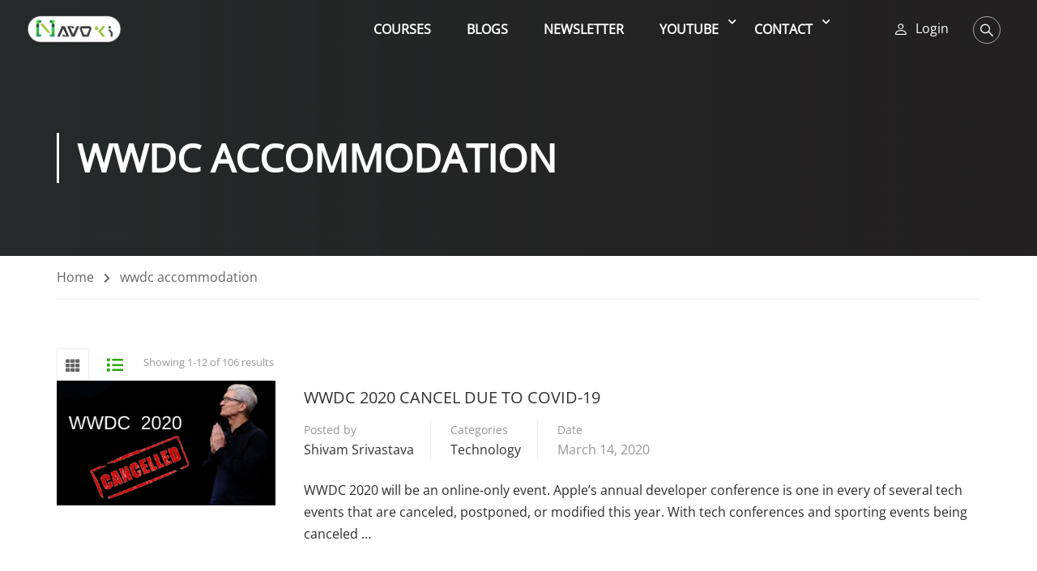

--- FILE ---
content_type: text/html; charset=UTF-8
request_url: https://navoki.com/tag/wwdc-accommodation/
body_size: 53144
content:
<!DOCTYPE html>
<html itemscope itemtype="http://schema.org/WebPage" lang="en-US" prefix="og: https://ogp.me/ns#">
<head>
    <meta charset="UTF-8">
    <meta name="viewport" content="width=device-width, initial-scale=1">
    <link rel="profile" href="https://gmpg.org/xfn/11">
    <link rel="pingback" href="https://navoki.com/xmlrpc.php">
	<script type="text/javascript" id="lpData">
/* <![CDATA[ */
var lpData = {"site_url":"https:\/\/navoki.com","user_id":"0","theme":"eduma","lp_rest_url":"https:\/\/navoki.com\/wp-json\/","nonce":"d208d48aa5","is_course_archive":"","courses_url":"https:\/\/navoki.com\/courses\/","urlParams":[],"lp_version":"4.3.1","lp_rest_load_ajax":"https:\/\/navoki.com\/wp-json\/lp\/v1\/load_content_via_ajax\/","ajaxUrl":"https:\/\/navoki.com\/wp-admin\/admin-ajax.php","lpAjaxUrl":"https:\/\/navoki.com\/lp-ajax-handle","coverImageRatio":"5.16","toast":{"gravity":"bottom","position":"center","duration":3000,"close":1,"stopOnFocus":1,"classPrefix":"lp-toast"},"i18n":[]};
/* ]]> */
</script>
<script type="text/javascript" id="lpSettingCourses">
/* <![CDATA[ */
var lpSettingCourses = {"lpArchiveLoadAjax":"1","lpArchiveNoLoadAjaxFirst":"1","lpArchivePaginationType":"number","noLoadCoursesJs":"0"};
/* ]]> */
</script>
		<style id="learn-press-custom-css">
			:root {
				--lp-container-max-width: 1290px;
				--lp-cotainer-padding: 1rem;
				--lp-primary-color: #2ea910;
				--lp-secondary-color: #442e66;
			}
		</style>
		
<!-- Search Engine Optimization by Rank Math PRO - https://rankmath.com/ -->
<title>wwdc accommodation Archives | Navoki</title>
<meta name="robots" content="follow, index, max-snippet:-1, max-video-preview:-1, max-image-preview:large"/>
<link rel="canonical" href="https://navoki.com/tag/wwdc-accommodation/" />
<meta property="og:locale" content="en_US" />
<meta property="og:type" content="article" />
<meta property="og:title" content="wwdc accommodation Archives | Navoki" />
<meta property="og:url" content="https://navoki.com/tag/wwdc-accommodation/" />
<meta property="og:site_name" content="Navoki" />
<meta property="article:publisher" content="https://www.facebook.com/navokitech" />
<meta property="og:image" content="https://navoki.com/wp-content/uploads/2020/05/navoki_banner.jpg" />
<meta property="og:image:secure_url" content="https://navoki.com/wp-content/uploads/2020/05/navoki_banner.jpg" />
<meta property="og:image:width" content="919" />
<meta property="og:image:height" content="468" />
<meta property="og:image:alt" content="navoki_social_banner" />
<meta property="og:image:type" content="image/jpeg" />
<meta name="twitter:card" content="summary_large_image" />
<meta name="twitter:title" content="wwdc accommodation Archives | Navoki" />
<meta name="twitter:site" content="@theshivamlko" />
<meta name="twitter:image" content="https://navoki.com/wp-content/uploads/2020/05/navoki_banner.jpg" />
<meta name="twitter:label1" content="Posts" />
<meta name="twitter:data1" content="1" />
<script type="application/ld+json" class="rank-math-schema-pro">{"@context":"https://schema.org","@graph":[{"@type":"Place","@id":"https://navoki.com/#place","geo":{"@type":"GeoCoordinates","latitude":"26.7675185","longitude":"80.9667869"},"hasMap":"https://www.google.com/maps/search/?api=1&amp;query=26.7675185,80.9667869","address":{"@type":"PostalAddress","streetAddress":"10B/646","addressLocality":"Vrindavan","addressRegion":"Lucknow","postalCode":"226002","addressCountry":"India"}},{"@type":"EducationalOrganization","@id":"https://navoki.com/#organization","name":"Navoki Technologies Pvt Ltd","url":"https://navoki.com","sameAs":["https://www.facebook.com/navokitech","https://twitter.com/theshivamlko"],"email":"support@navoki.com","address":{"@type":"PostalAddress","streetAddress":"10B/646","addressLocality":"Vrindavan","addressRegion":"Lucknow","postalCode":"226002","addressCountry":"India"},"logo":{"@type":"ImageObject","@id":"https://navoki.com/#logo","url":"https://navoki.com/wp-content/uploads/2020/05/navoki_banner_255_2.png","contentUrl":"https://navoki.com/wp-content/uploads/2020/05/navoki_banner_255_2.png","caption":"Navoki","inLanguage":"en-US","width":"561","height":"179"},"location":{"@id":"https://navoki.com/#place"}},{"@type":"WebSite","@id":"https://navoki.com/#website","url":"https://navoki.com","name":"Navoki","publisher":{"@id":"https://navoki.com/#organization"},"inLanguage":"en-US"},{"@type":"CollectionPage","@id":"https://navoki.com/tag/wwdc-accommodation/#webpage","url":"https://navoki.com/tag/wwdc-accommodation/","name":"wwdc accommodation Archives | Navoki","isPartOf":{"@id":"https://navoki.com/#website"},"inLanguage":"en-US"}]}</script>
<!-- /Rank Math WordPress SEO plugin -->

<link rel="alternate" type="application/rss+xml" title="Navoki &raquo; Feed" href="https://navoki.com/feed/" />
<link rel="alternate" type="application/rss+xml" title="Navoki &raquo; Comments Feed" href="https://navoki.com/comments/feed/" />
<link rel="alternate" type="application/rss+xml" title="Navoki &raquo; wwdc accommodation Tag Feed" href="https://navoki.com/tag/wwdc-accommodation/feed/" />
<link rel='stylesheet' id='wp-block-library-css' href='https://navoki.com/wp-includes/css/dist/block-library/style.min.css?ver=2b0ef2abed24740873287c926d56cd2d' type='text/css' media='all' />
<style id='wp-block-library-theme-inline-css' type='text/css'>
.wp-block-audio :where(figcaption){color:#555;font-size:13px;text-align:center}.is-dark-theme .wp-block-audio :where(figcaption){color:#ffffffa6}.wp-block-audio{margin:0 0 1em}.wp-block-code{border:1px solid #ccc;border-radius:4px;font-family:Menlo,Consolas,monaco,monospace;padding:.8em 1em}.wp-block-embed :where(figcaption){color:#555;font-size:13px;text-align:center}.is-dark-theme .wp-block-embed :where(figcaption){color:#ffffffa6}.wp-block-embed{margin:0 0 1em}.blocks-gallery-caption{color:#555;font-size:13px;text-align:center}.is-dark-theme .blocks-gallery-caption{color:#ffffffa6}:root :where(.wp-block-image figcaption){color:#555;font-size:13px;text-align:center}.is-dark-theme :root :where(.wp-block-image figcaption){color:#ffffffa6}.wp-block-image{margin:0 0 1em}.wp-block-pullquote{border-bottom:4px solid;border-top:4px solid;color:currentColor;margin-bottom:1.75em}.wp-block-pullquote cite,.wp-block-pullquote footer,.wp-block-pullquote__citation{color:currentColor;font-size:.8125em;font-style:normal;text-transform:uppercase}.wp-block-quote{border-left:.25em solid;margin:0 0 1.75em;padding-left:1em}.wp-block-quote cite,.wp-block-quote footer{color:currentColor;font-size:.8125em;font-style:normal;position:relative}.wp-block-quote.has-text-align-right{border-left:none;border-right:.25em solid;padding-left:0;padding-right:1em}.wp-block-quote.has-text-align-center{border:none;padding-left:0}.wp-block-quote.is-large,.wp-block-quote.is-style-large,.wp-block-quote.is-style-plain{border:none}.wp-block-search .wp-block-search__label{font-weight:700}.wp-block-search__button{border:1px solid #ccc;padding:.375em .625em}:where(.wp-block-group.has-background){padding:1.25em 2.375em}.wp-block-separator.has-css-opacity{opacity:.4}.wp-block-separator{border:none;border-bottom:2px solid;margin-left:auto;margin-right:auto}.wp-block-separator.has-alpha-channel-opacity{opacity:1}.wp-block-separator:not(.is-style-wide):not(.is-style-dots){width:100px}.wp-block-separator.has-background:not(.is-style-dots){border-bottom:none;height:1px}.wp-block-separator.has-background:not(.is-style-wide):not(.is-style-dots){height:2px}.wp-block-table{margin:0 0 1em}.wp-block-table td,.wp-block-table th{word-break:normal}.wp-block-table :where(figcaption){color:#555;font-size:13px;text-align:center}.is-dark-theme .wp-block-table :where(figcaption){color:#ffffffa6}.wp-block-video :where(figcaption){color:#555;font-size:13px;text-align:center}.is-dark-theme .wp-block-video :where(figcaption){color:#ffffffa6}.wp-block-video{margin:0 0 1em}:root :where(.wp-block-template-part.has-background){margin-bottom:0;margin-top:0;padding:1.25em 2.375em}
</style>
<style id='codemirror-blocks-code-block-style-inline-css' type='text/css'>
.code-block{margin-bottom:1.5rem;position:relative}.code-block pre.CodeMirror{background:#f2f2f2;background:linear-gradient(180deg,#f2f2f2 50%,#f9f9f9 0);background-size:56px 56px;border:1px solid #ddd;filter:progid:DXImageTransform.Microsoft.gradient(startColorstr="#f2f2f2",endColorstr="#f9f9f9",GradientType=0);line-height:28px;margin:0 0 10px;padding:0 10px;white-space:pre-wrap;white-space:-moz-pre-wrap;white-space:-pre-wrap;white-space:-o-pre-wrap;word-wrap:break-word;font-family:monospace;font-size:16px}.code-block .CodeMirror-fullscreen{bottom:0;height:auto;left:0;margin-bottom:0;padding-bottom:30px;position:fixed;right:0;top:0;z-index:5000}.code-block iframe.output-block-frame{background-color:#fff;box-shadow:0 0 10px 0 #444;display:none;margin:1em 0;transition:all .3s ease-in;width:100%}.code-block iframe.show{display:block}textarea.CodeMirror-ClipBoard{border:0;bottom:0;height:1px;opacity:0;padding:0;position:absolute;right:0;width:1px}.CodeMirror-notice{background:#000;border-radius:5px;bottom:-40px;color:#fff;font-size:12px;left:15px;padding:10px;position:fixed;transition:all .5s;z-index:5001}.CodeMirror svg.loader{background:rgba(30,30,30,.7);border-radius:3px;left:42%;max-width:64px;position:absolute;top:42%;fill:none;stroke:#222;stroke-linecap:round;stroke-width:8%}.CodeMirror use{stroke:#fff;animation:a 2s linear infinite}@keyframes a{to{stroke-dashoffset:0px}}.CodeMirror.has-panel{border-top-left-radius:0!important;border-top-right-radius:0!important}.CodeMirror-panel .max-height{margin-right:.5rem}.CodeMirror-panel .info-panel{display:flex;height:32px;justify-content:space-between;transition:all .4s ease-in}.CodeMirror-panel .info-panel .language{background:#4c607f;color:#fff;display:inline-block;font-size:16px;font-weight:500;padding:4px 32px;transition:"background" .4s ease-out}.CodeMirror-panel .info-panel .language.apl{background:#d2d2d2;color:#000}.CodeMirror-panel .info-panel .language.asp{background:#0088b6}.CodeMirror-panel .info-panel .language.aspx{background:#33a9dc}.CodeMirror-panel .info-panel .language.c{background:#005f91}.CodeMirror-panel .info-panel .language.cpp{background:#984c93}.CodeMirror-panel .info-panel .language.cobol{background:#005ca5}.CodeMirror-panel .info-panel .language.coffeescript{background:#6f4e37}.CodeMirror-panel .info-panel .language.clojure{background:#5881d8}.CodeMirror-panel .info-panel .language.css{background:#1572b6}.CodeMirror-panel .info-panel .language.csharp{background:#368832}.CodeMirror-panel .info-panel .language.diff{background:green}.CodeMirror-panel .info-panel .language.django{background:#44b78b}.CodeMirror-panel .info-panel .language.docker{background:#27b9ec}.CodeMirror-panel .info-panel .language.dylan{background-image:linear-gradient(to bottom right,#fd1a60,#f36420)}.CodeMirror-panel .info-panel .language.elm{background:#5fb4cb}.CodeMirror-panel .info-panel .language.erlang{background:#a2003e}.CodeMirror-panel .info-panel .language.fortran{background:#30b9db}.CodeMirror-panel .info-panel .language.fsharp{background:#665948}.CodeMirror-panel .info-panel .language.git{background:#fca326}.CodeMirror-panel .info-panel .language.go{background:#00acd7}.CodeMirror-panel .info-panel .language.groovy{background:#6398aa}.CodeMirror-panel .info-panel .language.haml{background:#ecdfa7;color:#3f3e29}.CodeMirror-panel .info-panel .language.haskell{background:#8f4e8b}.CodeMirror-panel .info-panel .language.html,.CodeMirror-panel .info-panel .language.htmlembedded,.CodeMirror-panel .info-panel .language.htmlmixed{background:#f1662a}.CodeMirror-panel .info-panel .language.http{background:#509e2f}.CodeMirror-panel .info-panel .language.java{background:#5382a1}.CodeMirror-panel .info-panel .language.js,.CodeMirror-panel .info-panel .language.json,.CodeMirror-panel .info-panel .language.jsx{background:#f5de19}.CodeMirror-panel .info-panel .language.jsonld{background:#0ca69c}.CodeMirror-panel .info-panel .language.jsp{background:#e56f14}.CodeMirror-panel .info-panel .language.kotlin{background-image:linear-gradient(to bottom right,#cb55c0,#f28e0e)}.CodeMirror-panel .info-panel .language.less{background:#193255}.CodeMirror-panel .info-panel .language.lisp{background:#c40804}.CodeMirror-panel .info-panel .language.livescript{background:#317eac}.CodeMirror-panel .info-panel .language.lua{background:navy}.CodeMirror-panel .info-panel .language.markdown{background:#755838}.CodeMirror-panel .info-panel .language.mariadb{background:#c49a6c;color:#002b64}.CodeMirror-panel .info-panel .language.mssql,.CodeMirror-panel .info-panel .language.mysql{background:#5d87a1}.CodeMirror-panel .info-panel .language.nginx{background:#019639}.CodeMirror-panel .info-panel .language.objectivec{background:#c2c2c2}.CodeMirror-panel .info-panel .language.perl{background:#3a3c5b}.CodeMirror-panel .info-panel .language.php{background:#6280b6}.CodeMirror-panel .info-panel .language.plsql{background:red}.CodeMirror-panel .info-panel .language.powershell{background:#5290fd}.CodeMirror-panel .info-panel .language.protobuf{background:#ff5c77}.CodeMirror-panel .info-panel .language.pug{background:#efcca3;color:#442823}.CodeMirror-panel .info-panel .language.puppet{background:#ffae1a}.CodeMirror-panel .info-panel .language.python{background:#ffdc4e;color:#366e9d}.CodeMirror-panel .info-panel .language.q{background:#1e78b3}.CodeMirror-panel .info-panel .language.r{background:#acadb2;color:#185ead}.CodeMirror-panel .info-panel .language.ruby{background:#e71622}.CodeMirror-panel .info-panel .language.rust{background:#a04f12}.CodeMirror-panel .info-panel .language.scala{background:#fe0000}.CodeMirror-panel .info-panel .language.stylus{background:#ff2952}.CodeMirror-panel .info-panel .language.sass,.CodeMirror-panel .info-panel .language.scss{background:#cd6799}.CodeMirror-panel .info-panel .language.shell{background:#d9b400}.CodeMirror-panel .info-panel .language.sql{background:#ffda44}.CodeMirror-panel .info-panel .language.sqlite{background:#003b57}.CodeMirror-panel .info-panel .language.squirrel{background:#a05a2c}.CodeMirror-panel .info-panel .language.stylus{background:#c2c2c2}.CodeMirror-panel .info-panel .language.swift{background:#fd2822}.CodeMirror-panel .info-panel .language.tcl{background:#c3b15f}.CodeMirror-panel .info-panel .language.text{background:#829ec2}.CodeMirror-panel .info-panel .language.textile{background:#ffe7ac;color:#000}.CodeMirror-panel .info-panel .language.toml{background:#7f7f7f}.CodeMirror-panel .info-panel .language.ttcn{background:#00adee}.CodeMirror-panel .info-panel .language.twig{background:#78dc50}.CodeMirror-panel .info-panel .language.typescript{background:#007acc}.CodeMirror-panel .info-panel .language.vb{background:#00519a}.CodeMirror-panel .info-panel .language.velocity{background:#262692}.CodeMirror-panel .info-panel .language.verilog{background:#1a348f}.CodeMirror-panel .info-panel .language.vhdl{background:#0d9b35}.CodeMirror-panel .info-panel .language.vue{background:#41b883}.CodeMirror-panel .info-panel .language.xml,.CodeMirror-panel .info-panel .language.xquery{background:#f1662a}.CodeMirror-panel .info-panel .language.yaml{background:#fbc02d}.CodeMirror-panel .control-panel{display:flex;padding:5px 3px}.CodeMirror-panel .control-panel>span{cursor:pointer;display:flex;margin:0 5px 0 0;transition:all .3s}.CodeMirror-panel .control-panel>span:hover{color:#fff}.CodeMirror-panel .control-panel .run-code{border:2px solid;border-radius:20px;box-sizing:border-box;display:inline-block;height:20px;position:relative;transform:scale(1);width:20px}.CodeMirror-panel .control-panel .run-code:after,.CodeMirror-panel .control-panel .run-code:before{box-sizing:border-box;content:"";display:block;position:absolute;top:3px}.CodeMirror-panel .control-panel .run-code:after{border-bottom:5px solid transparent;border-left:9px solid;border-top:5px solid transparent;left:5px;width:0}.CodeMirror-panel .control-panel .maximize,.CodeMirror-panel .control-panel .restore{border:2px solid;border-radius:2px;box-sizing:border-box;display:inline-block;height:20px;position:relative;transform:scale(1);width:20px}.CodeMirror-panel .control-panel .maximize:after{height:12px;top:2px;width:12px}.CodeMirror-panel .control-panel .maximize:after,.CodeMirror-panel .control-panel .restore:after{background:currentColor;box-sizing:border-box;content:"";display:inline-block;left:2px;position:absolute}.CodeMirror-panel .control-panel .restore:after{bottom:3px;height:3px;width:9px}.CodeMirror-panel .control-panel .copy{border:2px solid;border-bottom:0;border-radius:2px;border-right:0;box-sizing:border-box;display:inline-block;height:18px;position:relative;transform:scale(1);width:14px}.CodeMirror-panel .control-panel .copy:after{border:2px solid;border-radius:0 0 2px 0;box-sizing:border-box;content:"";display:inline-block;height:17px;left:1px;position:absolute;top:1px;width:13px}.CodeMirror-panel .control-panel .tool{cursor:help;position:relative}.CodeMirror-panel .control-panel .tool:after,.CodeMirror-panel .control-panel .tool:before{left:50%;opacity:0;position:absolute;z-index:-100}.CodeMirror-panel .control-panel .tool:focus:after,.CodeMirror-panel .control-panel .tool:focus:before,.CodeMirror-panel .control-panel .tool:hover:after,.CodeMirror-panel .control-panel .tool:hover:before{opacity:1;transform:scale(1) translateY(0);z-index:100}.CodeMirror-panel .control-panel .tool:before{border-color:transparent transparent #3e474f;border-style:solid;border-width:8px 12px 12px 8px;content:"";left:0;top:100%;transform:scale(.6) translateY(-20%);transition:all .85s cubic-bezier(.84,-.18,.31,1.26),opacity .85s .5s}.CodeMirror-panel .control-panel .tool:after{background:#3e474f;border-radius:5px;color:#edeff0;content:attr(data-tip);font-size:14px;left:-90px;padding:5px;text-align:center;top:180%;transition:all .85s cubic-bezier(.84,-.18,.31,1.26) .2s;width:120px}

</style>
<style id='classic-theme-styles-inline-css' type='text/css'>
/*! This file is auto-generated */
.wp-block-button__link{color:#fff;background-color:#32373c;border-radius:9999px;box-shadow:none;text-decoration:none;padding:calc(.667em + 2px) calc(1.333em + 2px);font-size:1.125em}.wp-block-file__button{background:#32373c;color:#fff;text-decoration:none}
</style>
<style id='global-styles-inline-css' type='text/css'>
:root{--wp--preset--aspect-ratio--square: 1;--wp--preset--aspect-ratio--4-3: 4/3;--wp--preset--aspect-ratio--3-4: 3/4;--wp--preset--aspect-ratio--3-2: 3/2;--wp--preset--aspect-ratio--2-3: 2/3;--wp--preset--aspect-ratio--16-9: 16/9;--wp--preset--aspect-ratio--9-16: 9/16;--wp--preset--color--black: #000000;--wp--preset--color--cyan-bluish-gray: #abb8c3;--wp--preset--color--white: #ffffff;--wp--preset--color--pale-pink: #f78da7;--wp--preset--color--vivid-red: #cf2e2e;--wp--preset--color--luminous-vivid-orange: #ff6900;--wp--preset--color--luminous-vivid-amber: #fcb900;--wp--preset--color--light-green-cyan: #7bdcb5;--wp--preset--color--vivid-green-cyan: #00d084;--wp--preset--color--pale-cyan-blue: #8ed1fc;--wp--preset--color--vivid-cyan-blue: #0693e3;--wp--preset--color--vivid-purple: #9b51e0;--wp--preset--color--primary: #ffffff;--wp--preset--color--title: #333;--wp--preset--color--sub-title: #999;--wp--preset--color--border-input: #ddd;--wp--preset--gradient--vivid-cyan-blue-to-vivid-purple: linear-gradient(135deg,rgba(6,147,227,1) 0%,rgb(155,81,224) 100%);--wp--preset--gradient--light-green-cyan-to-vivid-green-cyan: linear-gradient(135deg,rgb(122,220,180) 0%,rgb(0,208,130) 100%);--wp--preset--gradient--luminous-vivid-amber-to-luminous-vivid-orange: linear-gradient(135deg,rgba(252,185,0,1) 0%,rgba(255,105,0,1) 100%);--wp--preset--gradient--luminous-vivid-orange-to-vivid-red: linear-gradient(135deg,rgba(255,105,0,1) 0%,rgb(207,46,46) 100%);--wp--preset--gradient--very-light-gray-to-cyan-bluish-gray: linear-gradient(135deg,rgb(238,238,238) 0%,rgb(169,184,195) 100%);--wp--preset--gradient--cool-to-warm-spectrum: linear-gradient(135deg,rgb(74,234,220) 0%,rgb(151,120,209) 20%,rgb(207,42,186) 40%,rgb(238,44,130) 60%,rgb(251,105,98) 80%,rgb(254,248,76) 100%);--wp--preset--gradient--blush-light-purple: linear-gradient(135deg,rgb(255,206,236) 0%,rgb(152,150,240) 100%);--wp--preset--gradient--blush-bordeaux: linear-gradient(135deg,rgb(254,205,165) 0%,rgb(254,45,45) 50%,rgb(107,0,62) 100%);--wp--preset--gradient--luminous-dusk: linear-gradient(135deg,rgb(255,203,112) 0%,rgb(199,81,192) 50%,rgb(65,88,208) 100%);--wp--preset--gradient--pale-ocean: linear-gradient(135deg,rgb(255,245,203) 0%,rgb(182,227,212) 50%,rgb(51,167,181) 100%);--wp--preset--gradient--electric-grass: linear-gradient(135deg,rgb(202,248,128) 0%,rgb(113,206,126) 100%);--wp--preset--gradient--midnight: linear-gradient(135deg,rgb(2,3,129) 0%,rgb(40,116,252) 100%);--wp--preset--font-size--small: 13px;--wp--preset--font-size--medium: 20px;--wp--preset--font-size--large: 28px;--wp--preset--font-size--x-large: 42px;--wp--preset--font-size--normal: 15px;--wp--preset--font-size--huge: 36px;--wp--preset--spacing--20: 0.44rem;--wp--preset--spacing--30: 0.67rem;--wp--preset--spacing--40: 1rem;--wp--preset--spacing--50: 1.5rem;--wp--preset--spacing--60: 2.25rem;--wp--preset--spacing--70: 3.38rem;--wp--preset--spacing--80: 5.06rem;--wp--preset--shadow--natural: 6px 6px 9px rgba(0, 0, 0, 0.2);--wp--preset--shadow--deep: 12px 12px 50px rgba(0, 0, 0, 0.4);--wp--preset--shadow--sharp: 6px 6px 0px rgba(0, 0, 0, 0.2);--wp--preset--shadow--outlined: 6px 6px 0px -3px rgba(255, 255, 255, 1), 6px 6px rgba(0, 0, 0, 1);--wp--preset--shadow--crisp: 6px 6px 0px rgba(0, 0, 0, 1);}:where(.is-layout-flex){gap: 0.5em;}:where(.is-layout-grid){gap: 0.5em;}body .is-layout-flex{display: flex;}.is-layout-flex{flex-wrap: wrap;align-items: center;}.is-layout-flex > :is(*, div){margin: 0;}body .is-layout-grid{display: grid;}.is-layout-grid > :is(*, div){margin: 0;}:where(.wp-block-columns.is-layout-flex){gap: 2em;}:where(.wp-block-columns.is-layout-grid){gap: 2em;}:where(.wp-block-post-template.is-layout-flex){gap: 1.25em;}:where(.wp-block-post-template.is-layout-grid){gap: 1.25em;}.has-black-color{color: var(--wp--preset--color--black) !important;}.has-cyan-bluish-gray-color{color: var(--wp--preset--color--cyan-bluish-gray) !important;}.has-white-color{color: var(--wp--preset--color--white) !important;}.has-pale-pink-color{color: var(--wp--preset--color--pale-pink) !important;}.has-vivid-red-color{color: var(--wp--preset--color--vivid-red) !important;}.has-luminous-vivid-orange-color{color: var(--wp--preset--color--luminous-vivid-orange) !important;}.has-luminous-vivid-amber-color{color: var(--wp--preset--color--luminous-vivid-amber) !important;}.has-light-green-cyan-color{color: var(--wp--preset--color--light-green-cyan) !important;}.has-vivid-green-cyan-color{color: var(--wp--preset--color--vivid-green-cyan) !important;}.has-pale-cyan-blue-color{color: var(--wp--preset--color--pale-cyan-blue) !important;}.has-vivid-cyan-blue-color{color: var(--wp--preset--color--vivid-cyan-blue) !important;}.has-vivid-purple-color{color: var(--wp--preset--color--vivid-purple) !important;}.has-black-background-color{background-color: var(--wp--preset--color--black) !important;}.has-cyan-bluish-gray-background-color{background-color: var(--wp--preset--color--cyan-bluish-gray) !important;}.has-white-background-color{background-color: var(--wp--preset--color--white) !important;}.has-pale-pink-background-color{background-color: var(--wp--preset--color--pale-pink) !important;}.has-vivid-red-background-color{background-color: var(--wp--preset--color--vivid-red) !important;}.has-luminous-vivid-orange-background-color{background-color: var(--wp--preset--color--luminous-vivid-orange) !important;}.has-luminous-vivid-amber-background-color{background-color: var(--wp--preset--color--luminous-vivid-amber) !important;}.has-light-green-cyan-background-color{background-color: var(--wp--preset--color--light-green-cyan) !important;}.has-vivid-green-cyan-background-color{background-color: var(--wp--preset--color--vivid-green-cyan) !important;}.has-pale-cyan-blue-background-color{background-color: var(--wp--preset--color--pale-cyan-blue) !important;}.has-vivid-cyan-blue-background-color{background-color: var(--wp--preset--color--vivid-cyan-blue) !important;}.has-vivid-purple-background-color{background-color: var(--wp--preset--color--vivid-purple) !important;}.has-black-border-color{border-color: var(--wp--preset--color--black) !important;}.has-cyan-bluish-gray-border-color{border-color: var(--wp--preset--color--cyan-bluish-gray) !important;}.has-white-border-color{border-color: var(--wp--preset--color--white) !important;}.has-pale-pink-border-color{border-color: var(--wp--preset--color--pale-pink) !important;}.has-vivid-red-border-color{border-color: var(--wp--preset--color--vivid-red) !important;}.has-luminous-vivid-orange-border-color{border-color: var(--wp--preset--color--luminous-vivid-orange) !important;}.has-luminous-vivid-amber-border-color{border-color: var(--wp--preset--color--luminous-vivid-amber) !important;}.has-light-green-cyan-border-color{border-color: var(--wp--preset--color--light-green-cyan) !important;}.has-vivid-green-cyan-border-color{border-color: var(--wp--preset--color--vivid-green-cyan) !important;}.has-pale-cyan-blue-border-color{border-color: var(--wp--preset--color--pale-cyan-blue) !important;}.has-vivid-cyan-blue-border-color{border-color: var(--wp--preset--color--vivid-cyan-blue) !important;}.has-vivid-purple-border-color{border-color: var(--wp--preset--color--vivid-purple) !important;}.has-vivid-cyan-blue-to-vivid-purple-gradient-background{background: var(--wp--preset--gradient--vivid-cyan-blue-to-vivid-purple) !important;}.has-light-green-cyan-to-vivid-green-cyan-gradient-background{background: var(--wp--preset--gradient--light-green-cyan-to-vivid-green-cyan) !important;}.has-luminous-vivid-amber-to-luminous-vivid-orange-gradient-background{background: var(--wp--preset--gradient--luminous-vivid-amber-to-luminous-vivid-orange) !important;}.has-luminous-vivid-orange-to-vivid-red-gradient-background{background: var(--wp--preset--gradient--luminous-vivid-orange-to-vivid-red) !important;}.has-very-light-gray-to-cyan-bluish-gray-gradient-background{background: var(--wp--preset--gradient--very-light-gray-to-cyan-bluish-gray) !important;}.has-cool-to-warm-spectrum-gradient-background{background: var(--wp--preset--gradient--cool-to-warm-spectrum) !important;}.has-blush-light-purple-gradient-background{background: var(--wp--preset--gradient--blush-light-purple) !important;}.has-blush-bordeaux-gradient-background{background: var(--wp--preset--gradient--blush-bordeaux) !important;}.has-luminous-dusk-gradient-background{background: var(--wp--preset--gradient--luminous-dusk) !important;}.has-pale-ocean-gradient-background{background: var(--wp--preset--gradient--pale-ocean) !important;}.has-electric-grass-gradient-background{background: var(--wp--preset--gradient--electric-grass) !important;}.has-midnight-gradient-background{background: var(--wp--preset--gradient--midnight) !important;}.has-small-font-size{font-size: var(--wp--preset--font-size--small) !important;}.has-medium-font-size{font-size: var(--wp--preset--font-size--medium) !important;}.has-large-font-size{font-size: var(--wp--preset--font-size--large) !important;}.has-x-large-font-size{font-size: var(--wp--preset--font-size--x-large) !important;}
:where(.wp-block-post-template.is-layout-flex){gap: 1.25em;}:where(.wp-block-post-template.is-layout-grid){gap: 1.25em;}
:where(.wp-block-columns.is-layout-flex){gap: 2em;}:where(.wp-block-columns.is-layout-grid){gap: 2em;}
:root :where(.wp-block-pullquote){font-size: 1.5em;line-height: 1.6;}
</style>
<link rel='stylesheet' id='contact-form-7-css' href='https://navoki.com/wp-content/plugins/contact-form-7/includes/css/styles.css?ver=5.9.8' type='text/css' media='all' />
<link rel='stylesheet' id='pmpro_frontend_base-css' href='https://navoki.com/wp-content/plugins/paid-memberships-pro/css/frontend/base.css?ver=3.6.3' type='text/css' media='all' />
<link rel='stylesheet' id='pmpro_frontend_variation_1-css' href='https://navoki.com/wp-content/plugins/paid-memberships-pro/css/frontend/variation_1.css?ver=3.6.3' type='text/css' media='all' />
<link rel='stylesheet' id='wp-ulike-css' href='https://navoki.com/wp-content/plugins/wp-ulike/assets/css/wp-ulike.min.css?ver=4.8.0' type='text/css' media='all' />
<link rel='stylesheet' id='ppress-frontend-css' href='https://navoki.com/wp-content/plugins/wp-user-avatar/assets/css/frontend.min.css?ver=4.16.8' type='text/css' media='all' />
<link rel='stylesheet' id='ppress-flatpickr-css' href='https://navoki.com/wp-content/plugins/wp-user-avatar/assets/flatpickr/flatpickr.min.css?ver=4.16.8' type='text/css' media='all' />
<link rel='stylesheet' id='ppress-select2-css' href='https://navoki.com/wp-content/plugins/wp-user-avatar/assets/select2/select2.min.css?ver=2b0ef2abed24740873287c926d56cd2d' type='text/css' media='all' />
<link rel='stylesheet' id='recent-posts-widget-with-thumbnails-public-style-css' href='https://navoki.com/wp-content/plugins/recent-posts-widget-with-thumbnails/public.css?ver=7.1.1' type='text/css' media='all' />
<link rel='stylesheet' id='js_composer_custom_css-css' href='//navoki.com/wp-content/uploads/js_composer/custom.css?ver=7.6' type='text/css' media='all' />
<link rel='stylesheet' id='enlighterjs-css' href='https://navoki.com/wp-content/plugins/enlighter/cache/enlighterjs.min.css?ver=ZkPsABu7U5C5X6W' type='text/css' media='all' />
<link rel='stylesheet' id='learnpress-widgets-css' href='https://navoki.com/wp-content/plugins/learnpress/assets/css/widgets.min.css?ver=4.3.1' type='text/css' media='all' />
<link rel='stylesheet' id='font-awesome-5-all-css' href='https://navoki.com/wp-content/themes/eduma/assets/css/all.min.css?ver=5.4.7' type='text/css' media='all' />
<link rel='stylesheet' id='font-awesome-4-shim-css' href='https://navoki.com/wp-content/themes/eduma/assets/css/v4-shims.min.css?ver=5.4.7' type='text/css' media='all' />
<link rel='stylesheet' id='elementor-icons-thim-ekits-fonts-css' href='https://navoki.com/wp-content/themes/eduma/assets/css/thim-ekits-icons.min.css?ver=5.4.7' type='text/css' media='all' />
<link rel='stylesheet' id='thim-style-css' href='https://navoki.com/wp-content/themes/eduma/style.css?ver=5.4.7' type='text/css' media='all' />
<style id='thim-style-inline-css' type='text/css'>
:root{--thim-body-primary-color:#ffffff;--thim-body-secondary-color:#2ea910;--thim-button-text-color:#ffffff;--thim-button-hover-color:#2ea910;--thim-border-color:#eee;--top-info-course-background_color:#273044;--top-info-course-text_color:#fff;--thim-footer-font-title-variant:700;--thim-footer-font-title-font-size:14px;--thim-footer-font-title-line-height:40px;--thim-footer-font-title-text-transform:uppercase;--thim-top-heading-title-align:left;--thim-top-heading-title-font-size-desktop:48px;--thim-top-heading-title-font-size-mobile:35px;--thim-top-heading-title-font-text-transform:uppercase;--thim-top-heading-title-font-weight:bold;--thim-top-heading-padding-top:90px;--thim-top-heading-padding-bottom:90px;--thim-top-heading-padding-top-mobile:50px;--thim-top-heading-padding-bottom-mobile:50px;--thim-breacrumb-font-size:1em;--thim-breacrumb-color:#666;--thim-course-price-color:#f24c0a;--thim-width-logo:123px;--thim-bg-color-toolbar:#111111;--thim-text-color-toolbar:#ababab;--thim-link-color-toolbar:#ffffff;--thim-link-hover-color-toolbar:#fff;--thim-toolbar-variant:600;--thim-toolbar-font-size:12px;--thim-toolbar-line-height:30px;--thim-toolbar-text-transform:none;--thim-toolbar-border-type:dashed;--thim-toolbar-border-size:1px;--thim-link-color-toolbar-border-button:#ddd;--thim-bg-main-menu-color:rgba(255,255,255,0);--thim-main-menu-variant:600;--thim-main-menu-font-size:16px;--thim-main-menu-line-height:1.3em;--thim-main-menu-text-transform:uppercase;--thim-main-menu-font-weight:600;--thim-main-menu-text-color:#ffffff;--thim_main_menu_text_color_rgb:255,255,255;--thim-main-menu-text-hover-color:#ffffff;--thim-sticky-bg-main-menu-color:#fff;--thim-sticky-main-menu-text-color:#333;--thim_sticky_main_menu_text_color_rgb:51,3,;--thim-sticky-main-menu-text-hover-color:#2575fc;--thim-sub-menu-bg-color:#ffffff;--thim-sub-menu-border-color:rgba(43,43,43,0);--thim-sub-menu-text-color:#999999;--thim-sub-menu-text-color-hover:#333333;--thim-bg-mobile-menu-color:#232323;--thim-mobile-menu-text-color:#777;--thim_mobile_menu_text_color_rgb:119,7,;--thim-mobile-menu-text-hover-color:#fff;--thim-footer-font-size:14px;--thim-bg-switch-layout-style:#f5f5f5;--thim-padding-switch-layout-style:10px;--thim-font-body-font-family:Open Sans;--thim-font-body-variant:regular;--thim-font-body-font-size:16px;--thim-font-body-line-height:1.7em;--thim-font-body-color:#666666;--thim-font-title-font-family:Open Sans;--thim-font-title-color:#333333;--thim-font-title-variant:regular;--thim-font-h1-font-size:36px;--thim-font-h1-line-height:1.6em;--thim-font-h1-text-transform:none;--thim-font-h2-font-size:28px;--thim-font-h2-line-height:1.6em;--thim-font-h2-text-transform:none;--thim-font-h3-font-size:24px;--thim-font-h3-line-height:1.6em;--thim-font-h3-text-transform:none;--thim-font-h4-font-size:18px;--thim-font-h4-line-height:1.6em;--thim-font-h4-text-transform:none;--thim-font-h5-font-size:16px;--thim-font-h5-line-height:1.6em;--thim-font-h5-text-transform:none;--thim-font-h6-font-size:16px;--thim-font-h6-line-height:1.4em;--thim-font-h6-text-transform:none;--thim-font-title-sidebar-font-size:18px;--thim-font-title-sidebar-line-height:1.4em;--thim-font-title-sidebar-text-transform:uppercase;--thim-font-button-variant:regular;--thim-font-button-font-size:13px;--thim-font-button-line-height:1.6em;--thim-font-button-text-transform:uppercase;--thim-preload-style-background:#ffffff;--thim-preload-style-color:#1b3632;--thim-footer-bg-color:#ffffff;--thim-footer-color-title:#333333;--thim-footer-color-text:#808080;--thim-footer-color-link:#808080;--thim-footer-color-hover:#1b3632;--thim-padding-content-pdtop-desktop:60px;--thim-padding-content-pdbottom-desktop:60px;--thim-padding-content-pdtop-mobile:40px;--thim-padding-content-pdbottom-mobile:40px;--thim-copyright-bg-color:#fafafa;--thim-copyright-text-color:#808080;--thim-copyright-border-color:rgba(0,0,0,0);--thim-bg-pattern:url("http://thim.staging.wpengine.com/thim-2/wp-content/themes/eduma/images/patterns/pattern1.png");--thim-bg-repeat:no-repeat;--thim-bg-position:center center;--thim-bg-attachment:inherit;--thim-bg-size:inherit;--thim-footer-bg-repeat:no-repeat;--thim-footer-bg-position:center center;--thim-footer-bg-size:inherit;--thim-footer-bg-attachment:inherit;--thim-body-bg-color:#fff;}
/** CSS preloading */
.cssload-loader-style-1{margin:auto;width:62px;height:62px;border-radius:50%;-o-border-radius:50%;-ms-border-radius:50%;-webkit-border-radius:50%;-moz-border-radius:50%;perspective:780px}.cssload-loader-style-1 .cssload-inner{position:absolute;width:100%;height:100%;box-sizing:border-box;-o-box-sizing:border-box;-ms-box-sizing:border-box;-webkit-box-sizing:border-box;-moz-box-sizing:border-box;border-radius:50%;-o-border-radius:50%;-ms-border-radius:50%;-webkit-border-radius:50%;-moz-border-radius:50%}.cssload-loader-style-1 .cssload-inner.cssload-one{left:0;top:0;animation:cssload-rotate-one 1.15s linear infinite;-o-animation:cssload-rotate-one 1.15s linear infinite;-ms-animation:cssload-rotate-one 1.15s linear infinite;-webkit-animation:cssload-rotate-one 1.15s linear infinite;-moz-animation:cssload-rotate-one 1.15s linear infinite;border-bottom:3px solid rgb(0,0,0);border-bottom-color:var(--thim-preload-style-color,#ffb606)}.cssload-loader-style-1 .cssload-inner.cssload-two{right:0;top:0;animation:cssload-rotate-two 1.15s linear infinite;-o-animation:cssload-rotate-two 1.15s linear infinite;-ms-animation:cssload-rotate-two 1.15s linear infinite;-webkit-animation:cssload-rotate-two 1.15s linear infinite;-moz-animation:cssload-rotate-two 1.15s linear infinite;border-right:3px solid rgb(0,0,0);border-right-color:var(--thim-preload-style-color,#ffb606)}.cssload-loader-style-1 .cssload-inner.cssload-three{right:0;bottom:0;animation:cssload-rotate-three 1.15s linear infinite;-o-animation:cssload-rotate-three 1.15s linear infinite;-ms-animation:cssload-rotate-three 1.15s linear infinite;-webkit-animation:cssload-rotate-three 1.15s linear infinite;-moz-animation:cssload-rotate-three 1.15s linear infinite;border-top:3px solid rgb(0,0,0);border-top-color:var(--thim-preload-style-color,#ffb606)}@keyframes cssload-rotate-one{0%{transform:rotateX(35deg) rotateY(-45deg) rotateZ(0deg)}100%{transform:rotateX(35deg) rotateY(-45deg) rotateZ(360deg)}}@-o-keyframes cssload-rotate-one{0%{-o-transform:rotateX(35deg) rotateY(-45deg) rotateZ(0deg)}100%{-o-transform:rotateX(35deg) rotateY(-45deg) rotateZ(360deg)}}@-ms-keyframes cssload-rotate-one{0%{-ms-transform:rotateX(35deg) rotateY(-45deg) rotateZ(0deg)}100%{-ms-transform:rotateX(35deg) rotateY(-45deg) rotateZ(360deg)}}@-webkit-keyframes cssload-rotate-one{0%{-webkit-transform:rotateX(35deg) rotateY(-45deg) rotateZ(0deg)}100%{-webkit-transform:rotateX(35deg) rotateY(-45deg) rotateZ(360deg)}}@-moz-keyframes cssload-rotate-one{0%{-moz-transform:rotateX(35deg) rotateY(-45deg) rotateZ(0deg)}100%{-moz-transform:rotateX(35deg) rotateY(-45deg) rotateZ(360deg)}}@keyframes cssload-rotate-two{0%{transform:rotateX(50deg) rotateY(10deg) rotateZ(0deg)}100%{transform:rotateX(50deg) rotateY(10deg) rotateZ(360deg)}}@-o-keyframes cssload-rotate-two{0%{-o-transform:rotateX(50deg) rotateY(10deg) rotateZ(0deg)}100%{-o-transform:rotateX(50deg) rotateY(10deg) rotateZ(360deg)}}@-ms-keyframes cssload-rotate-two{0%{-ms-transform:rotateX(50deg) rotateY(10deg) rotateZ(0deg)}100%{-ms-transform:rotateX(50deg) rotateY(10deg) rotateZ(360deg)}}@-webkit-keyframes cssload-rotate-two{0%{-webkit-transform:rotateX(50deg) rotateY(10deg) rotateZ(0deg)}100%{-webkit-transform:rotateX(50deg) rotateY(10deg) rotateZ(360deg)}}@-moz-keyframes cssload-rotate-two{0%{-moz-transform:rotateX(50deg) rotateY(10deg) rotateZ(0deg)}100%{-moz-transform:rotateX(50deg) rotateY(10deg) rotateZ(360deg)}}@keyframes cssload-rotate-three{0%{transform:rotateX(35deg) rotateY(55deg) rotateZ(0deg)}100%{transform:rotateX(35deg) rotateY(55deg) rotateZ(360deg)}}@-o-keyframes cssload-rotate-three{0%{-o-transform:rotateX(35deg) rotateY(55deg) rotateZ(0deg)}100%{-o-transform:rotateX(35deg) rotateY(55deg) rotateZ(360deg)}}@-ms-keyframes cssload-rotate-three{0%{-ms-transform:rotateX(35deg) rotateY(55deg) rotateZ(0deg)}100%{-ms-transform:rotateX(35deg) rotateY(55deg) rotateZ(360deg)}}@-webkit-keyframes cssload-rotate-three{0%{-webkit-transform:rotateX(35deg) rotateY(55deg) rotateZ(0deg)}100%{-webkit-transform:rotateX(35deg) rotateY(55deg) rotateZ(360deg)}}@-moz-keyframes cssload-rotate-three{0%{-moz-transform:rotateX(35deg) rotateY(55deg) rotateZ(0deg)}100%{-moz-transform:rotateX(35deg) rotateY(55deg) rotateZ(360deg)}}.cssload-loader-style-2{position:absolute;top:50%;transform:translate(0,-50%);display:block;margin:0 auto;width:60px;height:60px;border:7px solid var(--thim-preload-style-color,#ffb606);animation:cssload-loader 2.3s infinite ease;-o-animation:cssload-loader 2.3s infinite ease;-ms-animation:cssload-loader 2.3s infinite ease;-webkit-animation:cssload-loader 2.3s infinite ease;-moz-animation:cssload-loader 2.3s infinite ease}.cssload-loader-style-2 .cssload-loader-inner{vertical-align:top;display:inline-block;width:100%;background-color:var(--thim-preload-style-color,#ffb606);animation:cssload-loader-inner 2.3s infinite ease-in;-o-animation:cssload-loader-inner 2.3s infinite ease-in;-ms-animation:cssload-loader-inner 2.3s infinite ease-in;-webkit-animation:cssload-loader-inner 2.3s infinite ease-in;-moz-animation:cssload-loader-inner 2.3s infinite ease-in}@keyframes cssload-loader{0%{transform:rotate(0deg)}25%{transform:rotate(180deg)}50%{transform:rotate(180deg)}75%{transform:rotate(360deg)}100%{transform:rotate(360deg)}}@-o-keyframes cssload-loader{0%{transform:rotate(0deg)}25%{transform:rotate(180deg)}50%{transform:rotate(180deg)}75%{transform:rotate(360deg)}100%{transform:rotate(360deg)}}@-ms-keyframes cssload-loader{0%{transform:rotate(0deg)}25%{transform:rotate(180deg)}50%{transform:rotate(180deg)}75%{transform:rotate(360deg)}100%{transform:rotate(360deg)}}@-webkit-keyframes cssload-loader{0%{transform:rotate(0deg)}25%{transform:rotate(180deg)}50%{transform:rotate(180deg)}75%{transform:rotate(360deg)}100%{transform:rotate(360deg)}}@-moz-keyframes cssload-loader{0%{transform:rotate(0deg)}25%{transform:rotate(180deg)}50%{transform:rotate(180deg)}75%{transform:rotate(360deg)}100%{transform:rotate(360deg)}}@keyframes cssload-loader-inner{0%{height:0%}25%{height:0%}50%{height:100%}75%{height:100%}100%{height:0%}}@-o-keyframes cssload-loader-inner{0%{height:0%}25%{height:0%}50%{height:100%}75%{height:100%}100%{height:0%}}@-ms-keyframes cssload-loader-inner{0%{height:0%}25%{height:0%}50%{height:100%}75%{height:100%}100%{height:0%}}@-webkit-keyframes cssload-loader-inner{0%{height:0%}25%{height:0%}50%{height:100%}75%{height:100%}100%{height:0%}}@-moz-keyframes cssload-loader-inner{0%{height:0%}25%{height:0%}50%{height:100%}75%{height:100%}100%{height:0%}}.sk-folding-cube{top:50%;left:50%;margin-left:-25px;margin-top:-25px;width:50px;height:50px;position:absolute;-webkit-transform:rotateZ(45deg);transform:rotateZ(45deg)}.sk-folding-cube .sk-cube{float:left;width:50%;height:50%;position:relative;-webkit-transform:scale(1.1);-ms-transform:scale(1.1);transform:scale(1.1)}.sk-folding-cube .sk-cube:before{content:"";position:absolute;top:0;left:0;width:100%;height:100%;-webkit-animation:sk-foldCubeAngle 2.4s infinite linear both;animation:sk-foldCubeAngle 2.4s infinite linear both;-webkit-transform-origin:100% 100%;-ms-transform-origin:100% 100%;transform-origin:100% 100%;background-color:var(--thim-preload-style-color,#ffb606)}.sk-folding-cube .sk-cube2{-webkit-transform:scale(1.1) rotateZ(90deg);transform:scale(1.1) rotateZ(90deg)}.sk-folding-cube .sk-cube3{-webkit-transform:scale(1.1) rotateZ(180deg);transform:scale(1.1) rotateZ(180deg)}.sk-folding-cube .sk-cube4{-webkit-transform:scale(1.1) rotateZ(270deg);transform:scale(1.1) rotateZ(270deg)}.sk-folding-cube .sk-cube2:before{-webkit-animation-delay:0.3s;animation-delay:0.3s}.sk-folding-cube .sk-cube3:before{-webkit-animation-delay:0.6s;animation-delay:0.6s}.sk-folding-cube .sk-cube4:before{-webkit-animation-delay:0.9s;animation-delay:0.9s}@-webkit-keyframes sk-foldCubeAngle{0%,10%{-webkit-transform:perspective(140px) rotateX(-180deg);transform:perspective(140px) rotateX(-180deg);opacity:0}25%,75%{-webkit-transform:perspective(140px) rotateX(0deg);transform:perspective(140px) rotateX(0deg);opacity:1}90%,100%{-webkit-transform:perspective(140px) rotateY(180deg);transform:perspective(140px) rotateY(180deg);opacity:0}}@keyframes sk-foldCubeAngle{0%,10%{-webkit-transform:perspective(140px) rotateX(-180deg);transform:perspective(140px) rotateX(-180deg);opacity:0}25%,75%{-webkit-transform:perspective(140px) rotateX(0deg);transform:perspective(140px) rotateX(0deg);opacity:1}90%,100%{-webkit-transform:perspective(140px) rotateY(180deg);transform:perspective(140px) rotateY(180deg);opacity:0}}.sk-wave{margin:40px auto;width:50px;height:40px;text-align:center;font-size:10px;position:absolute;top:50%;transform:translate(0,-50%)}.sk-wave .sk-rect{background-color:var(--thim-preload-style-color,#ffb606);height:100%;width:6px;display:inline-block;animation:sk-waveStretchDelay 1.2s infinite ease-in-out}.sk-wave .sk-rect1{animation-delay:-1.2s}.sk-wave .sk-rect2{animation-delay:-1.1s}.sk-wave .sk-rect3{animation-delay:-1s}.sk-wave .sk-rect4{animation-delay:-0.9s}.sk-wave .sk-rect5{animation-delay:-0.8s}@keyframes sk-waveStretchDelay{0%,40%,100%{transform:scaleY(0.4)}20%{transform:scaleY(1)}}.sk-rotating-plane{width:40px;height:40px;background-color:var(--thim-preload-style-color,#ffb606);margin:40px auto;animation:sk-rotatePlane 1.2s infinite ease-in-out;position:absolute;top:50%;transform:translate(0,-50%)}@keyframes sk-rotatePlane{0%{transform:perspective(120px) rotateX(0deg) rotateY(0deg)}50%{transform:perspective(120px) rotateX(-180.1deg) rotateY(0deg)}100%{transform:perspective(120px) rotateX(-180deg) rotateY(-179.9deg)}}.sk-double-bounce{width:40px;height:40px;margin:40px auto;position:absolute;top:50%;transform:translate(0,-50%)}.sk-double-bounce .sk-child{width:100%;height:100%;border-radius:50%;background-color:var(--thim-preload-style-color,#ffb606);opacity:0.6;position:absolute;top:0;left:0;animation:sk-doubleBounce 2s infinite ease-in-out}.sk-double-bounce .sk-double-bounce2{animation-delay:-1s}@keyframes sk-doubleBounce{0%,100%{transform:scale(0)}50%{transform:scale(1)}}.sk-wandering-cubes{margin:40px auto;width:40px;height:40px;position:absolute;top:50%;transform:translate(0,-50%)}.sk-wandering-cubes .sk-cube{background-color:var(--thim-preload-style-color,#ffb606);width:10px;height:10px;position:absolute;top:0;left:0;animation:sk-wanderingCube 1.8s ease-in-out -1.8s infinite both}.sk-wandering-cubes .sk-cube2{animation-delay:-0.9s}@keyframes sk-wanderingCube{0%{transform:rotate(0deg)}25%{transform:translateX(30px) rotate(-90deg) scale(0.5)}50%{transform:translateX(30px) translateY(30px) rotate(-179deg)}50.1%{transform:translateX(30px) translateY(30px) rotate(-180deg)}75%{transform:translateX(0) translateY(30px) rotate(-270deg) scale(0.5)}100%{transform:rotate(-360deg)}}.sk-spinner-pulse{width:40px;height:40px;margin:40px auto;background-color:var(--thim-preload-style-color,#ffb606);border-radius:100%;animation:sk-pulseScaleOut 1s infinite ease-in-out;position:absolute;top:50%;transform:translate(0,-50%)}@keyframes sk-pulseScaleOut{0%{transform:scale(0)}100%{transform:scale(1);opacity:0}}.sk-chasing-dots{margin:40px auto;width:40px;height:40px;position:absolute;top:50%;transform:translate(0,-50%);text-align:center;animation:sk-chasingDotsRotate 2s infinite linear}.sk-chasing-dots .sk-child{width:60%;height:60%;display:inline-block;position:absolute;top:0;background-color:var(--thim-preload-style-color,#ffb606);border-radius:100%;animation:sk-chasingDotsBounce 2s infinite ease-in-out}.sk-chasing-dots .sk-dot2{top:auto;bottom:0;animation-delay:-1s}@keyframes sk-chasingDotsRotate{100%{transform:rotate(360deg)}}@keyframes sk-chasingDotsBounce{0%,100%{transform:scale(0)}50%{transform:scale(1)}}.sk-three-bounce{margin:40px auto;width:80px;text-align:center;position:absolute;top:50%;transform:translate(0,-50%)}.sk-three-bounce .sk-child{width:20px;height:20px;background-color:var(--thim-preload-style-color,#ffb606);border-radius:100%;display:inline-block;animation:sk-three-bounce 1.4s ease-in-out 0s infinite both}.sk-three-bounce .sk-bounce1{animation-delay:-0.32s}.sk-three-bounce .sk-bounce2{animation-delay:-0.16s}@keyframes sk-three-bounce{0%,80%,100%{transform:scale(0)}40%{transform:scale(1)}}.sk-cube-grid{width:40px;height:40px;margin:40px auto;position:absolute;top:50%;transform:translate(0,-50%)}.sk-cube-grid .sk-cube{width:33.33%;height:33.33%;background-color:var(--thim-preload-style-color,#ffb606);float:left;animation:sk-cubeGridScaleDelay 1.3s infinite ease-in-out}.sk-cube-grid .sk-cube1{animation-delay:0.2s}.sk-cube-grid .sk-cube2{animation-delay:0.3s}.sk-cube-grid .sk-cube3{animation-delay:0.4s}.sk-cube-grid .sk-cube4{animation-delay:0.1s}.sk-cube-grid .sk-cube5{animation-delay:0.2s}.sk-cube-grid .sk-cube6{animation-delay:0.3s}.sk-cube-grid .sk-cube7{animation-delay:0s}.sk-cube-grid .sk-cube8{animation-delay:0.1s}.sk-cube-grid .sk-cube9{animation-delay:0.2s}@keyframes sk-cubeGridScaleDelay{0%,70%,100%{transform:scale3D(1,1,1)}35%{transform:scale3D(0,0,1)}}div#preload{margin:auto;position:fixed;width:100%;height:100%;background-color:var(--thim-preload-style-background);z-index:9999999;display:flex;align-content:center;justify-content:center}div#preload>img{position:absolute;top:50%;left:50%;-webkit-transform:translate(-50%,-50%);-moz-transform:translate(-50%,-50%);-ms-transform:translate(-50%,-50%);-o-transform:translate(-50%,-50%)}.thim-loading-container{position:absolute;z-index:999999;width:100%;height:100%;top:0;left:0;right:0;bottom:0;background:#fff}.cssload-container{display:block;width:97px;top:50%;margin-top:-10px;position:absolute;left:50%;margin-left:-48px}.cssload-loading i{width:19px;height:19px;display:inline-block;border-radius:50%;background:var(--thim-body-primary-color,#ffb606)}.cssload-loading i:first-child{opacity:0;animation:cssload-loading-ani2 0.58s linear infinite;-o-animation:cssload-loading-ani2 0.58s linear infinite;-ms-animation:cssload-loading-ani2 0.58s linear infinite;-webkit-animation:cssload-loading-ani2 0.58s linear infinite;-moz-animation:cssload-loading-ani2 0.58s linear infinite;transform:translate(-19px);-o-transform:translate(-19px);-ms-transform:translate(-19px);-webkit-transform:translate(-19px);-moz-transform:translate(-19px)}.cssload-loading i:nth-child(2),.cssload-loading i:nth-child(3){animation:cssload-loading-ani3 0.58s linear infinite;-o-animation:cssload-loading-ani3 0.58s linear infinite;-ms-animation:cssload-loading-ani3 0.58s linear infinite;-webkit-animation:cssload-loading-ani3 0.58s linear infinite;-moz-animation:cssload-loading-ani3 0.58s linear infinite}.cssload-loading i:last-child{animation:cssload-loading-ani1 0.58s linear infinite;-o-animation:cssload-loading-ani1 0.58s linear infinite;-ms-animation:cssload-loading-ani1 0.58s linear infinite;-webkit-animation:cssload-loading-ani1 0.58s linear infinite;-moz-animation:cssload-loading-ani1 0.58s linear infinite}@keyframes cssload-loading-ani1{100%{transform:translate(39px);opacity:0}}@-o-keyframes cssload-loading-ani1{100%{-o-transform:translate(39px);opacity:0}}@-ms-keyframes cssload-loading-ani1{100%{-ms-transform:translate(39px);opacity:0}}@-webkit-keyframes cssload-loading-ani1{100%{-webkit-transform:translate(39px);opacity:0}}@-moz-keyframes cssload-loading-ani1{100%{-moz-transform:translate(39px);opacity:0}}@keyframes cssload-loading-ani2{100%{transform:translate(19px);opacity:1}}@-o-keyframes cssload-loading-ani2{100%{-o-transform:translate(19px);opacity:1}}@-ms-keyframes cssload-loading-ani2{100%{-ms-transform:translate(19px);opacity:1}}@-webkit-keyframes cssload-loading-ani2{100%{-webkit-transform:translate(19px);opacity:1}}@-moz-keyframes cssload-loading-ani2{100%{-moz-transform:translate(19px);opacity:1}}@keyframes cssload-loading-ani3{100%{transform:translate(19px)}}@-o-keyframes cssload-loading-ani3{100%{-o-transform:translate(19px)}}@-ms-keyframes cssload-loading-ani3{100%{-ms-transform:translate(19px)}}@-webkit-keyframes cssload-loading-ani3{100%{-webkit-transform:translate(19px)}}@-moz-keyframes cssload-loading-ani3{100%{-moz-transform:translate(19px)}}.thim-loading{position:absolute;right:0;bottom:0;top:50%;left:50%;border-bottom:2px solid #e4e4e4;border-left:2px solid #e4e4e4;border-right:2px solid #000;border-top:2px solid #000;border-radius:100%;height:60px;width:60px;margin-left:-30px;margin-top:-30px;-webkit-animation:spin 0.6s infinite linear;-moz-animation:spin 0.6s infinite linear;-ms-animation:spin 0.6s infinite linear;-o-animation:spin 0.6s infinite linear;animation:spin 0.6s infinite linear}@keyframes spin{from{-webkit-transform:rotate(0deg);-moz-transform:rotate(0deg);-o-transform:rotate(0deg);-ms-transform:rotate(0deg);transform:rotate(0deg)}to{-webkit-transform:rotate(359deg);-moz-transform:rotate(359deg);-o-transform:rotate(359deg);-ms-transform:rotate(359deg);transform:rotate(359deg)}}@-moz-keyframes spin{from{-moz-transform:rotate(0deg);transform:rotate(0deg)}to{-moz-transform:rotate(359deg);transform:rotate(359deg)}}@-webkit-keyframes spin{from{-webkit-transform:rotate(0deg);transform:rotate(0deg)}to{-webkit-transform:rotate(359deg);transform:rotate(359deg)}}@-ms-keyframes spin{from{-ms-transform:rotate(0deg);transform:rotate(0deg)}to{-ms-transform:rotate(359deg);transform:rotate(359deg)}}@-o-keyframes spin{from{-o-transform:rotate(0deg);transform:rotate(0deg)}to{-o-transform:rotate(359deg);transform:rotate(359deg)}}
/** CSS Fix Footer */
footer.thim-footer-new-eduma p{margin-bottom:20px;line-height:32px}footer.thim-footer-new-eduma .thim-footer-location .info{margin-bottom:6px;line-height:26px;display:inline-block;margin-top:6px}footer.thim-footer-new-eduma .thim-footer-location .info .fa{margin-bottom:7px;float:left;margin-top:5px}footer.thim-footer-new-eduma .copyright-area .text-copyright a{color:var(--thim-body-primary-color,#ffb606)}footer.thim-footer-new-eduma .copyright-area .copyright-content{text-align:center;font-size:16px;font-weight:300}footer.thim-footer-new-eduma .copyright-area .copyright-content a{text-decoration:none}footer.thim-footer-new-eduma .copyright-area .copyright-content a:hover{color:#ffffff}footer.thim-footer-new-eduma .footer{padding-top:85px;font-size:16px;font-weight:300;padding-bottom:75px}footer.thim-footer-new-eduma .footer .widget-title{margin-top:0;margin-bottom:25px}footer.thim-footer-new-eduma .footer .widget-title:after{background-color:rgba(138,138,145,0.5);width:40px;content:"";height:1px;display:block;margin-top:15px}footer.thim-footer-new-eduma .footer ul li{line-height:35px}footer.thim-footer-new-eduma .copyright-area p{margin-bottom:0}footer.white_background{font-size:16px}footer.white_background .footer .widget-title{font-size:16px;font-weight:500}footer#colophon.thim-footer-new-eduma .footer .elementor-widget-wp-widget-text .elementor-widget-container>h3,footer#colophon.thim-footer-new-eduma .footer .elementor-widget-wp-widget-text .elementor-widget-container>h5{font-size:18px;font-weight:300;margin-top:0;line-height:22px;margin-bottom:25px}footer#colophon.thim-footer-new-eduma .footer .elementor-widget-wp-widget-text .elementor-widget-container>h3:after,footer#colophon.thim-footer-new-eduma .footer .elementor-widget-wp-widget-text .elementor-widget-container>h5:after{background-color:rgba(138,138,145,0.5);width:40px;content:"";height:1px;display:block;margin-top:15px}footer#colophon.custom-title .footer .widget-title{margin-bottom:30px}footer#colophon.custom-title .footer ul li{margin-bottom:20px}footer#colophon.custom-title .widget_nav_menu{position:relative}footer#colophon.custom-title .copyright-area{padding-top:60px;padding-bottom:80px}@media (max-width:768px){footer#colophon.custom-title .copyright-area{padding-top:0;padding-bottom:20px}}
/** CSS Custom VC */
.footer-bottom .thim-bg-overlay-color-half {
	background-size: cover;
	background-position: center center
}

.footer-bottom .thim-bg-overlay-color-half .widget_heading {
	margin-bottom: 30px
}

.vc_row.thim-bg-overlay:before {
	display: block
}

.vc_row.thim-bg-overlay.vc_parallax .vc_parallax-inner {
	z-index: -1
}

.vc_row.wpb_row {
	margin-bottom: 30px
}

.thim-style-content-new-1 .vc_row.wpb_row {
	margin-bottom: 0
}

.thim-style-content-new-1 .vc_row.wpb_row.vc_parallax {
	overflow: hidden
}

.thim-style-content-new-1 .vc_parallax_right.vc_parallax {
	background-position-x: right;
	background-position-y: 10%;
	background-repeat: no-repeat;
	background-size: auto
}

.thim-style-content-new-1 .vc_parallax_right.vc_parallax .vc_parallax-inner {
	background-position-x: right;
	background-position-y: 30%;
	background-repeat: no-repeat;
	background-size: auto
}

.thim-style-content-new-1 .vc_parallax_left.vc_parallax {
	background-position-x: left;
	background-position-y: 85px;
	background-repeat: no-repeat;
	background-size: auto
}

.thim-style-content-new-1 .vc_parallax_left.vc_parallax .vc_parallax-inner {
	background-position-x: left;
	background-position-y: 280px;
	background-repeat: no-repeat;
	background-size: auto
}

body .wpb_text_column .thim-register-now-form {
	margin-bottom: 80px
}

.vc_row.wpb_row.thim-no-margin-top {
	margin-top: 0
}

.vc_row.wpb_row.thim-margin-top-10 {
	margin-top: 10px
}

.vc_row.wpb_row.thim-margin-top-20 {
	margin-top: 20px
}

.vc_row.wpb_row.thim-margin-top-30 {
	margin-top: 30px
}

.vc_row.wpb_row.thim-margin-top-40 {
	margin-top: 40px
}

.vc_row.wpb_row.thim-margin-top-50 {
	margin-top: 50px
}

.vc_row.wpb_row.thim-margin-top-60 {
	margin-top: 60px
}

.vc_row.wpb_row.thim-margin-top-70 {
	margin-top: 70px
}

.vc_row.wpb_row.thim-margin-top-80 {
	margin-top: 80px
}

.vc_row.wpb_row.thim-margin-top-90 {
	margin-top: 90px
}

.vc_row.wpb_row.thim-margin-top-100 {
	margin-top: 100px
}

.vc_row.wpb_row.thim-no-margin-bottom {
	margin-bottom: 0
}

.vc_row.wpb_row.thim-margin-bottom-10 {
	margin-bottom: 10px
}

.vc_row.wpb_row.thim-margin-bottom-20 {
	margin-bottom: 20px
}

.vc_row.wpb_row.thim-margin-bottom-30 {
	margin-bottom: 30px
}

.vc_row.wpb_row.thim-margin-bottom-40 {
	margin-bottom: 40px
}

.vc_row.wpb_row.thim-margin-bottom-50 {
	margin-bottom: 50px
}

.vc_row.wpb_row.thim-margin-bottom-60 {
	margin-bottom: 60px
}

.vc_row.wpb_row.thim-margin-bottom-70 {
	margin-bottom: 70px
}

.vc_row.wpb_row.thim-margin-bottom-80 {
	margin-bottom: 80px
}

.vc_row.wpb_row.thim-margin-bottom-90 {
	margin-bottom: 90px
}

.vc_row.wpb_row.thim-margin-bottom-100 {
	margin-bottom: 100px
}

body .wpcf7-form .your-email, body .wpcf7-form .your-name {
	margin-bottom: 20px
}

body .thim-get-100s {
	padding-bottom: 30px
}

body .lp_pmpro_courses_by_level .level-wrap {
	margin-bottom: 50px
}

#main-content .thim-about-us-quote hr {
	margin-bottom: 38px
}

.vc_tta-container[data-vc-action*=collapse] > h2 {
	line-height: 30px;
	margin: 0;
	font-size: 22px;
	font-weight: 700;
	position: relative;
	padding-bottom: 22px;
	margin-bottom: 46px;
	text-transform: none;
	text-align: center
}

.vc_tta-container[data-vc-action*=collapse] > h2:after {
	content: '';
	width: 35px;
	height: 1px;
	left: 0;
	right: 0;
	margin: auto;
	background: #333;
	position: absolute;
	bottom: 0
}

body .vc_tta-color-grey.vc_tta-style-classic .vc_tta-panel {
	margin-bottom: 6px
}

body .vc_tta-color-grey.vc_tta-style-classic .vc_tta-panel .vc_tta-panel-heading {
	background: 0 0;
	border: none;
	margin: 0
}

body .vc_tta-color-grey.vc_tta-style-classic .vc_tta-panel .vc_tta-panel-heading:hover {
	background: 0 0;
	border: none
}

body .vc_tta-color-grey.vc_tta-style-classic .vc_tta-panel.vc_active .vc_tta-panel-heading {
	background: 0 0;
	border: none
}

body .vc_tta-color-grey.vc_tta-style-classic .vc_tta-panel .vc_tta-panel-body {
	background: 0 0;
	border-top: 0;
	border-color: #eee
}

body .vc_tta.vc_general .vc_tta-panel-title {
	border: 1px solid #e5e5e5;
	line-height: 30px;
	margin: 0;
	padding-left: 25px;
	background: 0 0
}

body .vc_tta.vc_general .vc_tta-panel-title > a {
	line-height: 30px;
	display: block;
	font-size: 15px;
	font-weight: 700;
	padding: 0 10px 0 15px !important;
	position: relative;
	color: #666
}

body .vc_tta.vc_general .vc_tta-panel-title > a:before {
	width: 5px;
	height: 5px;
	content: '';
	background: #666;
	border-radius: 50%;
	position: absolute;
	top: 13px;
	left: 0;
	margin: auto
}

body .vc_tta.vc_tta-accordion .vc_tta-controls-icon-position-left .vc_tta-controls-icon {
	right: 10px;
	left: auto;
	font-size: 15px;
	line-height: 30px;
	float: right;
	position: absolute;
	height: 8px;
	width: 8px;
	top: 16px
}

.wpb-js-composer .vc_tta.vc_tta-accordion .vc_tta-controls-icon-position-left .vc_tta-controls-icon {
	left: auto
}

#main .become-teacher-form ul li input {
	margin-bottom: 10px
}

#main .vc_tta.vc_tta-spacing-1 .vc_tta-tab {
	border: none
}

#main .vc_tta-tabs.vc_general .vc_tta-panels {
	padding: 60px 30px;
	background: 0 0;
	border: 1px solid #eee;
	border-radius: 0
}

body .thim-apply-as-intructor {
	float: none
}

body .vc_tta.vc_tta-spacing-1 {
	line-height: 26px
}

body .vc_tta.vc_tta-spacing-1 .vc_tta-tabs-container {
	margin: 0
}

body .vc_tta.vc_tta-spacing-1 .vc_tta-tabs-list {
	width: 100%;
	margin: 0
}

body .vc_tta.vc_tta-spacing-1 .vc_tta-tab {
	margin: 0;
	position: relative;
	overflow: hidden;
	float: left;
	height: 50px;
	width: 33.3333333%
}

body .vc_tta.vc_tta-spacing-1.vc_tta-tabs-position-left .vc_tta-tabs-list {
	display: block;
	height: auto;
	margin: 0
}

body .vc_tta.vc_tta-spacing-1.vc_tta-tabs-position-left .vc_tta-tab {
	width: 100%
}

body .vc_tta.vc_tta-spacing-1.vc_tta-tabs-position-left .vc_tta-tab a {
	margin-right: 0
}

body .vc_tta.vc_tta-spacing-1.vc_tta-tabs-position-left .vc_tta-tab.vc_active:after {
	background-color: #eee
}

body .vc_tta.vc_tta-spacing-1.vc_tta-tabs-position-left .vc_tta-tab:before {
	left: auto;
	right: 0;
	width: 4px;
	height: auto;
	bottom: 0
}

body .vc_tta.vc_tta-spacing-1 .vc_tta-tab:before {
	content: '';
	position: absolute;
	left: 0;
	right: 3px;
	top: 0;
	height: 4px;
	z-index: 10;
	background: 0 0
}

body .vc_tta.vc_tta-spacing-1 .vc_tta-tab:after {
	content: '';
	position: absolute;
	left: 0;
	right: 3px;
	bottom: 0;
	height: 1px;
	z-index: 10;
	background: #eee
}

body .vc_tta.vc_tta-spacing-1 .vc_tta-tab.vc_active:before {
	background: #ffb606
}

body .vc_tta.vc_tta-spacing-1 .vc_tta-tab.vc_active:after {
	background: #fff
}

body .vc_tta.vc_tta-spacing-1 .vc_tta-tab.vc_active a {
	background: 0 0 !important
}

body .vc_tta.vc_tta-spacing-1 .vc_tta-tab.vc_active a .fa {
	color: #ffb606
}

body .vc_tta.vc_tta-spacing-1 .vc_tta-tab:last-child:before {
	right: 0
}

body .vc_tta.vc_tta-spacing-1 .vc_tta-tab:last-child:after {
	right: 0
}

body .vc_tta.vc_tta-spacing-1 .vc_tta-tab:last-child a {
	margin-right: 0
}

body .vc_tta.vc_tta-spacing-1 .vc_tta-tab a {
	color: #333;
	border-radius: 0;
	margin-right: 3px;
	border: 1px solid #eee;
	border-bottom: 0 !important;
	font-size: 13px;
	font-weight: 700;
	background: #f9f9f9;
	line-height: 29px;
	white-space: nowrap;
	overflow: hidden;
	text-overflow: ellipsis;
	padding: 10px 15px
}

body .vc_tta.vc_tta-spacing-1 .vc_tta-tab a:hover {
	background: #f9f9f9;
	border-color: #eee
}

body .vc_tta.vc_tta-spacing-1 .vc_tta-tab a .fa {
	font-size: 13px
}

body footer#colophon .thim-social {
	margin-top: 30px
}

.thim-bg-overlay-color:before {
	display: block !important
}

.thim-welcome-university > .vc_column_container:first-child > .vc_column-inner {
	position: relative
}

.thim-welcome-university > .vc_column_container:first-child > .vc_column-inner:before {
	content: '';
	position: absolute;
	top: 52px;
	bottom: 0;
	right: 0;
	width: 1px;
	height: auto;
	background: #eee;
	display: block
}

body .thim-best-industry.vc_row {
	margin-bottom: 80px
}

body .thim-bg-pattern:after, body .thim-bg-pattern:before {
	display: block
}

body .navbar-nav > li > .submenu-widget .thim-megamenu-vc.widget {
	float: left;
	padding-top: 0
}

.navbar-nav > li > .submenu-widget .thim-megamenu-vc.widget .widget-title, .navbar-nav > li > .submenu-widget .thim-megamenu-vc.widget .widgettitle {
	text-transform: uppercase;
	font-size: 14px;
	font-weight: 700;
	line-height: 25px;
	margin: 0;
	margin-bottom: 10px
}

.navbar-nav > li > .submenu-widget .thim-megamenu-vc.widget.widget_nav_menu {
	padding-left: 15px;
	padding-right: 30px;
	width: 31%
}

.navbar-nav > li > .submenu-widget .thim-megamenu-vc.widget.widget_courses {
	padding-left: 30px;
	padding-right: 30px;
	border-right: 1px solid #eee;
	border-left: 1px solid #eee;
	width: 31%
}

.navbar-nav > li > .submenu-widget .thim-megamenu-vc.widget.widget_single-images {
	width: 38%;
	padding-left: 30px;
	padding-right: 15px
}

.navbar-nav > li > .submenu-widget .thim-megamenu-vc.widget.widget_single-images img {
	margin-bottom: 10px
}

body .navbar-nav > li > .submenu-widget.sub-menu {
	padding-top: 30px
}

footer#colophon .footer {
	padding-top: 55px;
	padding-bottom: 35px
}

.thim-search-light-style > .wpb_column.vc_column_container {
	padding-top: 38px;
	padding-bottom: 34px;
	position: relative;
	transform: translate(0, -150px);
	-webkit-transform: translate(0, -150px);
	-moz-transform: translate(0, -150px);
	-ms-transform: translate(0, -150px);
	-o-transform: translate(0, -150px);
	top: 50%;
	left: 0;
	right: 0;
	float: none
}

.thim-search-light-style > .wpb_column.vc_column_container > div {
	position: relative
}

.thim-search-light-style > .wpb_column.vc_column_container:before {
	background: rgba(0, 0, 0, .7);
	content: '';
	position: absolute;
	left: 0;
	top: 0;
	bottom: 0;
	right: 0;
	max-width: 810px;
	margin: auto
}

body .thim-join-the-elite-group:before {
	display: block
}

.thim-widget-courses .thim-category-tabs.thim-course-grid {
	margin-top: -78px
}

@media (min-width: 768px) {
	.thim-row-vc-5-columns .vc_col-sm-2 {
		width: 20%
	}

	.thim-row-vc-5-columns .vc_col-sm-2.thim-col-last-hidden {
		display: none
	}
}

@media (max-width: 767px) {
	#main .vc_tta-tabs.vc_general .vc_tta-panels {
		padding: 0;
		border: none
	}
}

.header_v3_container .vc_row.wpb_row {
	margin-bottom: 0
}

footer#colophon .footer .row aside {
	padding-top: 0;
	padding-bottom: 0
}

.thim-demo-university-3 footer#colophon .footer, footer#colophon.thim-footer-university-3 .footer {
	padding-top: 55px;
	padding-bottom: 25px
}

footer#colophon.thim-footer-university-4 .footer {
	padding-top: 55px;
	padding-bottom: 55px
}

footer#colophon .widget_thim_layout_builder > .vc_row {
	margin-bottom: 0
}

.wpb_column.width-30 {
	width: 30%
}

.wpb_column.width-31 {
	width: 31%
}

.wpb_column.width-32 {
	width: 32%
}

.wpb_column.width-38 {
	width: 38%
}

.wpb_column.width-40 {
	width: 40%
}

.wpb_column.width-43 {
	width: 43%
}

.wpb_column.width-60 {
	width: 60%
}

.wpb_column.width-68 {
	width: 68%
}

.wpb_column.width-70 {
	width: 70%
}

.vc_row.row-sm-padding-left-210 {
	padding-left: 210px
}

@media (max-width: 768px) {
	.wpb_column.width-30, .wpb_column.width-32, .wpb_column.width-40, .wpb_column.width-43, .wpb_column.width-60, .wpb_column.width-68, .wpb_column.width-70 {
		width: 100%
	}

	.thim-demo-university-3 .footer .wpb_column.vc_column_container {
		text-align: center
	}

	.vc_row.row-sm-padding-left-210 {
		padding-left: 0
	}
}

.vc_row.thim-left-full-bg-secondary-color:before, .vc_row.thim-right-bg-secondary-color:before {
	display: block
}

.vc_row.thim-right-bg-secondary-color:before {
	width: calc(50% - 211px);
	width: -webkit-calc(50% - 211px);
	width: -moz-calc(50% - 211px)
}

body .thim-scholarships {
	padding: 0
}

.thim-welcome-university .thim-register-now-form .title i, .thim-welcome-university-2 .thim-register-now-form .title i {
	z-index: 5
}

.thim-register-now-form .title i {
	position: relative;
	font-style: normal
}

body.wpb-js-composer .vc_tta.vc_tta-accordion .vc_tta-controls-icon-position-left .vc_tta-controls-icon {
	right: 20px;
	left: auto
}

.vc_row[data-vc-full-width].thim-overflow-visible {
	overflow: visible
}

body .vc_tta.vc_tta-spacing-1 .vc_tta-tab .vc_active a .fa {
	color: var(--thim-body-primary-color, #ffb606)
}

body .vc_tta.vc_tta-spacing-1 .vc_tta-tab .vc_active:before, body .vc_tta.vc_general .vc_active .vc_tta-panel-title > a:before, body .vc_tta.vc_general .vc_tta-panel-title:hover > a:before {
	background-color: var(--thim-body-primary-color, #ffb606)
}

body .vc_tta.vc_general .vc_active .vc_tta-panel-title .vc_tta-controls-icon:before, body .vc_tta.vc_general .vc_active .vc_tta-panel-title .vc_tta-controls-icon:after, body .vc_tta.vc_general .vc_tta-panel-title:hover .vc_tta-controls-icon:before, body .vc_tta.vc_general .vc_tta-panel-title:hover .vc_tta-controls-icon:after {
	border-color: var(--thim-body-primary-color, #ffb606)
}

body .vc_tta.vc_tta-spacing-1 .vc_tta-tab a {
	color: var(--thim-font-title-color)
}

.vc_tta-container[data-vc-action*=collapse] > h2:after {
	background-color: var(--thim-font-title-color)
}

/** CSS Blog */
body .page-content-inner .no-results.not-found .page-header{margin:0 0 9px 0}body .page-content-inner .control-panel{padding-bottom:30px;margin-bottom:30px;text-align:right}body .page-content-inner .control-panel .control-btn>a{margin-right:30px}body .page-content-inner .control-panel .control-btn>a>span{margin-right:10px}body .page-content-inner .control-panel .control-btn>a>span:last-child{margin-right:0}body .page-content-inner .control-panel .control-btn>a:last-child{margin-right:0}body .page-content-inner.scroll .loop-pagination{display:none}body .blog-content .desc_cat{margin-top:-15px;margin-bottom:35px}body .blog-content article:after{content:"";clear:both;display:block}body .blog-content article .content-inner{display:inline-block;width:100%;padding-bottom:60px}body .blog-content article:last-child .content-inner{padding-bottom:0}article .related-archive .post-formats-wrapper img{width:100%}article .content-inner .entry-header{display:grid;grid-template-columns:auto 1fr}article .entry-summary{clear:both}article .readmore{margin-top:20px}article .readmore a{display:inline-block;padding:11px 25px;border:0;line-height:var(--thim-font-button-line-height);font-weight:var(--thim-font-button-variant,"regular");font-size:var(--thim-font-button-font-size);text-transform:var(--thim-font-button-text-transform);border-radius:var(--thim-border-radius-button,0);color:var(--thim-button-text-color);background-color:var(--thim-body-primary-color,#ffb606)}article .readmore a:hover{color:var(--thim-button-text-color);background-color:var(--thim-button-hover-color)}.blog-switch-layout .post-index{display:inline-block;line-height:34px;font-size:13px;color:#999;margin-left:15px}.blog-switch-layout article{padding-left:15px;padding-right:15px}.blog-switch-layout article .entry-header .entry-contain{width:100%;float:none;padding-left:0}.blog-switch-layout article .entry-header .entry-contain:before{display:none}.blog-switch-layout.blog-list article{float:none;overflow:hidden;clear:both;border-bottom:1px solid var(--thim-border-color,#eee);padding:40px 0;margin:0 15px;width:auto}.blog-switch-layout.blog-list article:first-child{padding-top:0}.blog-switch-layout.blog-list article .content-inner{padding:0;display:block}.blog-switch-layout.blog-list article .content-inner .post-formats-wrapper{margin:0;margin-right:30px}.blog-switch-layout.blog-list article .entry-content>.author,.blog-switch-layout.blog-list article .entry-grid-meta{display:none}.blog-switch-layout.blog-list article .post-formats-wrapper{width:270px;float:left}.blog-switch-layout.blog-list article .entry-content{float:right;width:calc(100% - 300px);width:-webkit-calc(100% - 300px);width:-moz-calc(100% - 300px)}.blog-switch-layout.blog-list article .entry-content .entry-summary{clear:inherit}.blog-switch-layout.blog-list article.format-standard:not(.has-post-thumbnail) .entry-content{float:none;width:100%}.blog-switch-layout.blog-list article.format-audio .post-formats-wrapper,.blog-switch-layout.blog-list article.format-video .post-formats-wrapper{position:relative;min-height:270px}.blog-switch-layout.blog-list article.format-audio .post-formats-wrapper iframe,.blog-switch-layout.blog-list article.format-video .post-formats-wrapper iframe{position:absolute;top:0;left:0;width:100%;height:100%}.blog-switch-layout.blog-grid article{border:1px solid var(--thim-border-color,#eee);margin-bottom:30px;margin-left:15px;margin-right:15px;padding:0}.blog-switch-layout.blog-grid article.blog-grid-2{float:left;width:calc(50% - 30px);width:-webkit-calc(50% - 30px);width:-moz-calc(50% - 30px)}.blog-switch-layout.blog-grid article.blog-grid-2:nth-child(2n+1){clear:both}.blog-switch-layout.blog-grid article.blog-grid-3{float:left;width:calc(33.33% - 30px);width:-webkit-calc(33.33% - 30px);width:-moz-calc(33.33% - 30px)}.blog-switch-layout.blog-grid article.blog-grid-3:nth-child(3n+1){clear:both}.blog-switch-layout.blog-grid article.blog-grid-4{float:left;width:calc(25% - 30px);width:-webkit-calc(25% - 30px);width:-moz-calc(25% - 30px)}.blog-switch-layout.blog-grid article.blog-grid-4:nth-child(4n+1){clear:both}.blog-switch-layout.blog-grid article .entry-title{font-size:16px;font-weight:700;line-height:25px;margin:11px 0 22px;height:50px;display:block;display:-webkit-box;-webkit-line-clamp:2;-webkit-box-orient:vertical;overflow:hidden;text-overflow:ellipsis;text-transform:none;text-align:center}.blog-switch-layout.blog-grid article .post-formats-wrapper{margin:0}.blog-switch-layout.blog-grid article .entry-meta,.blog-switch-layout.blog-grid article .readmore,.blog-switch-layout.blog-grid article .entry-summary{display:none}.blog-switch-layout.blog-grid article .entry-content{padding:0 20px;margin:0;border:0}.blog-switch-layout.blog-grid article .content-inner{padding:0}.blog-switch-layout.blog-grid article .entry-header{margin-bottom:0}.blog-switch-layout.blog-grid article .author{text-align:center}.blog-switch-layout.blog-grid article .author img{margin-top:-28px;border-radius:50%;border:2px solid #fff;position:relative;z-index:3}.blog-switch-layout.blog-grid article .author .author_name{font-size:13px;font-weight:400;text-transform:capitalize;margin-top:7px;display:block}.blog-switch-layout.blog-grid article .author .author_name a{color:#7a7a7a}.blog-switch-layout.blog-grid article .author .author_name a:hover{text-decoration:underline}.blog-switch-layout.blog-grid article .entry-grid-meta{overflow:hidden;position:relative;padding:14px 0 10px;line-height:30px;display:block;margin:0}.blog-switch-layout.blog-grid article .entry-grid-meta:before{content:"";width:30px;height:3px;position:absolute;top:0;left:0;right:0;margin:auto;background-color:var(--thim-body-primary-color,#ffb606);z-index:10}.blog-switch-layout.blog-grid article .entry-grid-meta:after{content:"";position:absolute;left:0;right:0;top:1px;height:1px;width:100%;background:var(--thim-border-color,#eee)}.blog-switch-layout.blog-grid article .entry-grid-meta>div{font-size:14px;color:#ccc;line-height:30px;font-weight:400;text-transform:none;display:inline-block}.blog-switch-layout.blog-grid article .entry-grid-meta>div.comments{float:right}.blog-switch-layout.blog-grid article .entry-grid-meta>div i{display:inline-block;margin-right:4px;line-height:30px;font-size:13px;vertical-align:top}.blog-switch-layout.blog-grid article.has-post-thumbnail .entry-content{border-top:0}.blog-switch-layout.blog-grid article.format-audio .post-formats-wrapper,.blog-switch-layout.blog-grid article.format-video .post-formats-wrapper{position:relative;min-height:138px;width:100%}.blog-switch-layout.blog-grid article.format-audio .post-formats-wrapper iframe,.blog-switch-layout.blog-grid article.format-video .post-formats-wrapper iframe{position:absolute;top:0;left:0;width:100%;height:100%}.blog-switch-layout.blog-grid article.format-gallery .post-formats-wrapper{position:relative;min-height:28px}.blog-switch-layout.blog-grid article.format-standard:not(.has-post-thumbnail) .author img{margin-top:20px}.related-archive{padding-top:30px}.related-archive .flexslider{overflow:hidden}.related-archive .archived-posts{margin-left:-15px;margin-right:-15px}.related-archive .archived-posts .category-posts img{border-radius:var(--thim-border-radius-item,0)}.related-archive .archived-posts .category-posts img:hover{opacity:0.8}.related-archive .archived-posts .rel-post-text h5 a:hover{color:var(--thim-body-primary-color,#ffb606)}.related-archive .archived-posts .owl-carousel .owl-item .post{padding-right:15px;padding-left:15px}.related-archive .archived-posts .owl-carousel .owl-item .post h5{margin-bottom:8px;margin-top:16px}.related-archive .archived-posts .owl-carousel .owl-item .post .date{font-size:0.875rem}.related-archive .single-title{text-transform:var(--thim-font-h3-text-transform,uppercase);margin:0 0 30px 0;position:relative;padding-bottom:10px}.related-archive .single-title:before{content:"";width:35px;height:2px;background:#000;bottom:0;position:absolute;left:0}.related-archive ul.archived-posts{margin:0 -10px}.related-archive ul.archived-posts li{list-style:none}.related-archive ul.archived-posts>li{float:left;padding:0 10px;margin-bottom:20px;width:33.333%}.related-archive ul.archived-posts>li.format-video .post-formats-wrapper{position:relative;padding-bottom:56.25%;padding-top:25px;height:0}.related-archive ul.archived-posts>li.format-video .post-formats-wrapper iframe{position:absolute;top:0;left:0;width:100%;height:100%}.related-archive ul.archived-posts>li .post-formats-wrapper{margin-bottom:6px !important}.related-archive ul.archived-posts>li h5{margin:0;line-height:34px}.related-archive ul.archived-posts>li h5 a{width:100%;display:block;overflow:hidden;text-overflow:ellipsis;white-space:nowrap;color:var(--thim-font-title-color)}.related-archive ul.archived-posts>li h5 a:hover{color:var(--thim-body-primary-color,#ffb606)}.related-archive ul.archived-posts .date{color:#ccc;font-size:12px;font-weight:700}.related-archive ul.archived-posts:after{clear:both;content:"";display:table}.single article .entry-header .entry-title{margin-bottom:20px;margin-top:0}.entry-navigation-post{border:1px solid var(--thim-border-color,#eee);margin-top:30px;overflow:hidden;position:relative;border-radius:var(--thim-border-radius-item,0);display:flex}.entry-navigation-post:before{position:absolute;content:"";width:1px;height:100%;top:0;bottom:0;left:50%;background:var(--thim-border-color,#eee)}.entry-navigation-post .prev-post,.entry-navigation-post .next-post{width:50%;padding:20px}.entry-navigation-post .prev-post .heading,.entry-navigation-post .next-post .heading{line-height:26px;margin-bottom:10px;transition:0.3s}.entry-navigation-post .prev-post .heading a,.entry-navigation-post .next-post .heading a{color:var(--thim-font-body-color)}.entry-navigation-post .prev-post .heading a:hover,.entry-navigation-post .next-post .heading a:hover{color:var(--thim-body-primary-color,#ffb606)}.entry-navigation-post .prev-post .title,.entry-navigation-post .next-post .title{font-size:1rem;font-weight:var(--thim-font-title-variant);margin:0;line-height:1.3em;margin-bottom:10px;color:var(--thim-font-title-color);overflow:hidden;display:-webkit-box;-webkit-line-clamp:1;line-clamp:1;-webkit-box-orient:vertical;transition:0.3s}.entry-navigation-post .prev-post .title a,.entry-navigation-post .next-post .title a{color:var(--thim-font-title-color)}.entry-navigation-post .prev-post .title a:hover,.entry-navigation-post .next-post .title a:hover{color:var(--thim-body-primary-color,#ffb606)}.entry-navigation-post .prev-post .date,.entry-navigation-post .next-post .date{color:var(--thim-font-body-color);font-size:0.875rem;font-weight:var(--thim-font-body-variant);line-height:var(--thim-font-body-line-height)}.entry-navigation-post .prev-post{text-align:left}.entry-navigation-post .next-post{text-align:right}.entry-tag-share{margin:30px 0}.entry-tag-share .post-tag{line-height:25px}.entry-tag-share .post-tag a{color:var(--thim-font-title-color)}.entry-tag-share .post-tag a:hover{color:var(--thim-body-primary-color,#ffb606)}.entry-tag-share .post-tag span{color:#666;margin-right:5px;font-weight:600}.entry-tag-share .thim-social-share{float:right}@media (max-width:1200px){.blog-switch-layout.blog-list .entry-category{display:none}}@media (max-width:768px){.blog-switch-layout.blog-grid article[class*=blog-grid-]{width:calc(50% - 30px);width:-webkit-calc(50% - 30px);width:-moz-calc(50% - 30px)}.blog-switch-layout.blog-grid article[class*=blog-grid-] .post-image img{width:100%}.blog-switch-layout.blog-grid article[class*=blog-grid-]:nth-child(3n+1),.blog-switch-layout.blog-grid article[class*=blog-grid-]:nth-child(4n+1){clear:inherit}.blog-switch-layout.blog-grid article[class*=blog-grid-]:nth-child(2n+1){clear:both}.blog-switch-layout.blog-list article .content-inner .post-formats-wrapper{margin:0 0 30px}.blog-switch-layout.blog-list article .entry-content{width:100%;clear:both}}@media (max-width:480px){.blog-switch-layout.blog-grid article[class*=blog-grid-]{width:calc(100% - 30px);width:-webkit-calc(100% - 30px);width:-moz-calc(100% - 30px)}}@media (min-width:768px) and (max-width:992px){.entry-tag-share .col-sm-6{width:100%}.entry-tag-share .thim-social-share{float:none;margin-top:15px}}
/** CSS Paid Memberships Pro */
.lp-pmpro-header,.lp-pmpro-main,.lp-pmpro-footer{overflow:hidden;width:100%}.lp-pmpro-header .list-main,.lp-pmpro-header .list-item{border:1px solid var(--thim-border-color,#eee);border-left:0;border-bottom:4px solid #ccc;min-height:200px}.lp-pmpro-header .list-main{border-left:1px solid var(--thim-border-color,#eee)}.lp-pmpro-footer .list-main,.lp-pmpro-footer .list-item{border:1px solid var(--thim-border-color,#eee);border-top:0;border-left:0;min-height:81px;padding:20px 0;vertical-align:middle}.lp-pmpro-footer .list-main{border-left:1px solid var(--thim-border-color,#eee)}.lp-pmpro-membership-list{overflow:hidden;max-width:1000px;margin:auto}.lp-membership-list-mobile .lp-pmpro-membership-list{max-width:100%;margin-bottom:50px}.lp-membership-list-mobile .lp-pmpro-membership-list:last-child{margin-bottom:0}.lp-membership-list-mobile .lp-pmpro-membership-list .list-main{width:65%}.lp-membership-list-mobile .lp-pmpro-membership-list .header-item{width:100%}.lp-pmpro-membership-list .list-main{width:34%}.lp-pmpro-membership-list .list-main .item-td{border-left:1px solid var(--thim-border-color,#eee)}.lp-pmpro-membership-list .list-item{text-align:center}.lp-pmpro-membership-list .header-item{padding-top:82px;padding-bottom:35px;position:relative;vertical-align:top}.lp-pmpro-membership-list .header-item.has-4{width:12%}.lp-pmpro-membership-list .header-item.has-3{width:22%}.lp-pmpro-membership-list .header-item.has-2{width:33%}.lp-pmpro-membership-list .header-item.position-2:before{content:"";position:absolute;top:-1px;left:-1px;right:-1px;height:4px;background-color:var(--thim-body-primary-color,#ffb606)}.lp-pmpro-membership-list .lp-title{font-size:1.1rem;font-weight:700;margin:10px 0 0;line-height:30px;text-transform:uppercase}.lp-pmpro-membership-list .lp-desc{font-size:0.85rem;color:var(--thim-font-body-color);font-weight:400;line-height:22px;margin-bottom:22px}.lp-pmpro-membership-list .item-td{border:1px solid var(--thim-border-color,#eee);padding:10px 30px;border-top:0;border-left:0;line-height:25px}.lp-pmpro-membership-list .item-td a{color:var(--thim-font-title-color)}.lp-pmpro-membership-list .item-td a:hover{color:var(--thim-body-primary-color,#ffb606)}.lp-pmpro-membership-list .item-td.item-desc{color:#55b450;font-weight:700}.lp-pmpro-membership-list .item-td.item-check{color:#55b450;font-size:17px}.lp-pmpro-membership-list .item-td.item-none{color:#bbb;font-size:17px}.lp-pmpro-membership-list .lp-price{font-size:2.2rem;font-weight:700;line-height:1.3em;color:var(--thim-font-title-color)}.lp-pmpro-membership-list .lp-price .currency{font-size:16px;vertical-align:super}.lp-pmpro-membership-list .lp-price .expired{font-size:24px;line-height:26px;font-weight:400}.lp-pmpro-membership-list .lp-price .expired .currency{font-size:14px}.lp-membership-list-mobile .lp-pmpro-membership-list .item_level{border:solid 1px #e7e7e7;margin-bottom:20px}.lp-membership-list-mobile .lp-pmpro-membership-list .item_level .list_courses{border-top:1px solid var(--thim-border-color,#eee)}.lp-membership-list-mobile .lp-pmpro-membership-list .item_level .list_courses .item-td{text-align:center}.lp-membership-list-mobile .lp-pmpro-membership-list .item_level .footer-item{text-align:center;padding:20px 0}#pmpro_paypalexpress_checkout input{border:0;padding:0}form.pmpro_form .lp-pmpro-name{width:150px;height:150px;float:left;clear:none;margin:0;margin-right:20px;position:relative;background-color:var(--thim-body-primary-color,#ffb606)}form.pmpro_form .lp-pmpro-name h4{color:#fff;line-height:30px;font-size:20px;font-weight:700;text-transform:uppercase;text-align:center;vertical-align:middle;margin:0;position:absolute;left:10px;right:10px;top:50%;-webkit-transform:translate(0,-50%);-moz-transform:translate(0,-50%);-ms-transform:translate(0,-50%);-o-transform:translate(0,-50%)}form.pmpro_form .lp-pmpro-content{width:calc(100% - 170px);width:-webkit-calc(100% - 170px);width:-moz-calc(100% - 170px);float:right;clear:none;margin:0}form.pmpro_form .lp-pmpro-desc{text-align:left;float:none;clear:both;margin:0;margin-bottom:5px;line-height:25px}form.pmpro_form .lp-pmpro-desc label,form.pmpro_form .lp-pmpro-desc p{display:inline-block;margin:0}form.pmpro_form .lp-pmpro-desc label{margin-right:5px;width:auto}form.pmpro_form .lp-pmpro-desc.lp-pmpro-description{margin-top:15px}form.pmpro_form .lp-pmpro-account-info .lp-pmpro-desc{max-width:500px;float:none;overflow:hidden;margin:auto;clear:both;margin-bottom:15px}form.pmpro_form .lp-pmpro-account-info .lp-pmpro-desc label{min-width:175px;text-align:left;font-size:15px;font-weight:700;color:#888}form.pmpro_form .lp-pmpro-account-info abbr[title],form.pmpro_form .lp-pmpro-account-info abbr[data-original-title]{border-bottom:0;vertical-align:bottom;margin-left:5px;color:#999}#pmpro_form tbody tr td.lp-pmpro-td{padding:25px}#pmpro_form .pmpro_submit{text-align:center}#pmpro_form .pmpro_submit span{float:none;overflow:hidden;display:block}#pmpro_form table{margin-bottom:40px}.thim-lp-pmpro-desc{max-width:430px;margin:auto}.thim-lp-pmpro-desc h4{font-size:22px;margin:0;margin-bottom:20px}.thim-lp-pmpro-desc .description{margin-bottom:10px;color:var(--thim-font-body-color)}.thim-lp-pmpro-desc .readmore-link{text-transform:uppercase;cursor:pointer;font-size:14px;font-weight:700}.thim-lp-pmpro-desc .readmore-link:hover{text-decoration:underline}.thim-lp-pmpro-desc .readmore-link .fa{margin-left:5px}.pmpro-checkout .lp-pmpro-membership-list{max-width:100%}.pmpro-checkout .lp-pmpro-membership-list .list-main{width:74%}.pmpro-checkout .pmpro-has-access tbody tr td{background:#F9FCFF;padding:25px}.pmpro-checkout .pmpro-has-access thead tr th{padding:15px 25px}.pmpro-checkout .pmpro-has-access .price{background:#fff;max-width:100px;padding:5px 25px;font-weight:500;box-shadow:0 4px 15px rgba(157,200,228,0.25)}.pmpro-checkout #pmpro_user_fields thead tr th{padding:15px 25px}.pmpro-checkout #pmpro_user_fields tbody tr td{background:#F9FCFF}.pmpro-checkout #pmpro_user_fields tbody tr td div{float:left}.pmpro-checkout #pmpro_user_fields tbody tr td div input{width:100%}.pmpro-checkout #pmpro_user_fields tbody tr td div .pmpro_asterisk{display:none}@media (max-width:500px){.pmpro-checkout #pmpro_user_fields tbody tr td div{width:100%;float:none}}.pmpro-has-access .pmpro_submit{margin-left:0 !important}.pmpro-has-access .pmpro_error{color:#a94442;background:#f2dede}.pmpro-has-access .pmpro_thead-name{text-transform:uppercase;color:var(--thim-font-title-color)}.pmpro-has-access ul{list-style-type:none}.pmpro-has-access .entry-content ul{list-style:inherit}.pmpro-has-access .navigation a,.pmpro-has-access .pmpro_actionlinks a{font-weight:bold;font-size:15px;padding:0;margin:0 10px;line-height:30px}.pmpro-has-access .navigation a:first-child,.pmpro-has-access .pmpro_actionlinks a:first-child{margin-left:0}.pmpro-has-access .navigation a:last-child,.pmpro-has-access .pmpro_actionlinks a:last-child{margin-right:0}.pmpro-has-access input.pmpro_btn,.pmpro-has-access a.pmpro_btn{border:none;padding:5px 25px;border-radius:var(--thim-border-radius-button,0);text-transform:uppercase;outline:none;line-height:30px;color:var(--thim-button-text-color);background-color:var(--thim-body-primary-color,#ffb606)}.pmpro-has-access input.pmpro_btn:hover,.pmpro-has-access a.pmpro_btn:hover{color:var(--thim-button-text-color);background-color:var(--thim-button-hover-color)}.pmpro-has-access table.pmpro_invoice{margin-top:40px}.pmpro-has-access table.pmpro_invoice thead tr th,.pmpro-has-access table#pmpro_levels_table thead tr th,.pmpro-has-access #pmpro_account-membership thead tr th,.pmpro-has-access #pmpro_account-invoices thead tr th,.pmpro-has-access #pmpro_cancel thead tr th,.pmpro-has-access #pmpro_invoices_table thead tr th{border:1px solid var(--thim-border-color,#eee);text-align:center;padding:10px 15px}.pmpro-has-access table.pmpro_invoice tbody .odd td,.pmpro-has-access table#pmpro_levels_table tbody .odd td,.pmpro-has-access #pmpro_account-membership tbody .odd td,.pmpro-has-access #pmpro_account-invoices tbody .odd td,.pmpro-has-access #pmpro_cancel tbody .odd td,.pmpro-has-access #pmpro_invoices_table tbody .odd td{background-color:transparent}.pmpro-has-access table.pmpro_invoice tbody .active td,.pmpro-has-access table#pmpro_levels_table tbody .active td,.pmpro-has-access #pmpro_account-membership tbody .active td,.pmpro-has-access #pmpro_account-invoices tbody .active td,.pmpro-has-access #pmpro_cancel tbody .active td,.pmpro-has-access #pmpro_invoices_table tbody .active td{background-color:var(--thim-border-color,#eee)}.pmpro-has-access table.pmpro_invoice tbody tr td,.pmpro-has-access table#pmpro_levels_table tbody tr td,.pmpro-has-access #pmpro_account-membership tbody tr td,.pmpro-has-access #pmpro_account-invoices tbody tr td,.pmpro-has-access #pmpro_cancel tbody tr td,.pmpro-has-access #pmpro_invoices_table tbody tr td{text-transform:capitalize;text-align:center;padding:10px 15px;border:1px solid var(--thim-border-color,#eee)}.pmpro-has-access table#pmpro_levels_table tbody tr td .pmpro_btn{border-radius:0;border:none;font-size:15px}.pmpro-has-access #pmpro_account-profile ul{margin:0}.pmpro-has-access #pmpro_account-profile ul li{list-style-type:none}.pmpro-has-access #pmpro_account-profile .pmpro_actionlinks{margin-top:30px}.pmpro-has-access #pmpro_cancel hr{display:none}.pmpro-has-access #pmpro_cancel h3{margin:0 0 30px 0;text-transform:uppercase}.pmpro-has-access #pmpro_account .pmpro_box{margin-top:0}.pmpro-has-access #pmpro_account .pmpro_box h3{margin:20px 0 30px 0;text-transform:uppercase}.pmpro-has-access #pmpro_billing_address_fields thead th,.pmpro-has-access #pmpro_payment_information_fields thead th{text-transform:uppercase}.pmpro-has-access #pmpro_billing_address_fields tbody label,.pmpro-has-access #pmpro_payment_information_fields tbody label{font-weight:400;font-size:15px;text-align:left;width:175px}.pmpro-has-access #pmpro_billing_address_fields tbody select,.pmpro-has-access #pmpro_billing_address_fields tbody input,.pmpro-has-access #pmpro_payment_information_fields tbody select,.pmpro-has-access #pmpro_payment_information_fields tbody input{border-radius:0;border:1px solid var(--thim-border-color,#eee);padding:7px 10px;height:40px;max-width:230px;outline:none;margin:0}.pmpro-has-access #pmpro_billing_address_fields tbody select,.pmpro-has-access #pmpro_payment_information_fields tbody select{font-size:15px}.pmpro-has-access #pmpro_billing_address_fields tbody #ExpirationMonth,.pmpro-has-access #pmpro_billing_address_fields tbody #ExpirationYear,.pmpro-has-access #pmpro_payment_information_fields tbody #ExpirationMonth,.pmpro-has-access #pmpro_payment_information_fields tbody #ExpirationYear{width:calc(15% - 3.5px);width:-webkit-calc(15% - 3.5px);width:-moz-calc(15% - 3.5px)}.pmpro-has-access #pmpro_billing_address_fields tbody #ExpirationMonth+.pmpro_asterisk,.pmpro-has-access #pmpro_payment_information_fields tbody #ExpirationMonth+.pmpro_asterisk{display:none}.pmpro-has-access #pmpro_billing_address_fields tbody .pmpro_error,.pmpro-has-access #pmpro_payment_information_fields tbody .pmpro_error{border-color:#a00;background-color:transparent}.pmpro-has-access #pmpro_billing_address_fields abbr,.pmpro-has-access #pmpro_payment_information_fields abbr{color:red;font-weight:700;border:0}.pmpro-has-access #pmpro_billing_address_fields thead tr th,.pmpro-has-access #pmpro_payment_information_fields thead tr th{border:1px solid var(--thim-border-color,#eee);padding:10px 15px}.pmpro-has-access #pmpro_billing_address_fields tbody tr td,.pmpro-has-access #pmpro_payment_information_fields tbody tr td{padding:10px 15px;border:1px solid var(--thim-border-color,#eee)}.pmpro-has-access #pmpro_billing_address_fields tr td>div{width:33.33%;float:left;margin-bottom:10px;padding-right:20px}.pmpro-has-access #pmpro_billing_address_fields tr td>div:nth-child(3n){padding-right:0}.pmpro-has-access #pmpro_billing_address_fields tr td>div:nth-child(3n+1){clear:both}@media (max-width:768px){.pmpro-has-access #pmpro_billing_address_fields tr td>div{width:50%}.pmpro-has-access #pmpro_billing_address_fields tr td>div:nth-child(3n){padding-right:20px}.pmpro-has-access #pmpro_billing_address_fields tr td>div:nth-child(2n){padding-right:0}.pmpro-has-access #pmpro_billing_address_fields tr td>div:nth-child(3n+1){clear:none}.pmpro-has-access #pmpro_billing_address_fields tr td>div:nth-child(2n+1){clear:both}}@media (max-width:480px){.pmpro-has-access #pmpro_billing_address_fields tr td>div{width:100%;float:none;padding-right:0}.pmpro-has-access #pmpro_billing_address_fields tr td>div:nth-child(2n+1){clear:none}}.pmpro-has-access a,.pmpro-has-access thead th{color:var(--thim-font-title-color)}.pmpro-has-access a:hover,.pmpro-has-access thead th:hover{color:var(--thim-body-primary-color,#ffb606)}#pmpro_account #pmpro_account-membership{padding-top:0}#pmpro_account #pmpro_account-membership>h3{margin-top:0}.pmpro_message{color:#31708f;border:0;border-radius:0;line-height:20px;padding:10px 15px;font-size:13px;background:#d9edf7}.lp_pmpro_courses_by_level .level-wrap{margin-bottom:50px;border:1px solid var(--thim-border-color,#eee);text-align:center;-webkit-transition:all 0.3s ease-in-out;-khtml-transition:all 0.3s ease-in-out;-moz-transition:all 0.3s ease-in-out;-ms-transition:all 0.3s ease-in-out;-o-transition:all 0.3s ease-in-out;transition:all 0.3s ease-in-out;position:relative}.lp_pmpro_courses_by_level .level-wrap.feature:before{content:"";position:absolute;width:51px;height:51px;top:-3px;right:-3px}.lp_pmpro_courses_by_level .level-wrap header{text-align:center;color:var(--thim-font-title-color)}.lp_pmpro_courses_by_level .level-wrap header .lp_pmpro_title_level{text-transform:uppercase;margin:0;position:relative;text-align:center;font-size:18px;color:#FFF;line-height:62px;padding:10px 30px;overflow:hidden}.lp_pmpro_courses_by_level .level-wrap header .lp_pmpro_title_level:before{content:"";position:absolute;top:-70px;left:-50px;right:-50px;bottom:0;z-index:-1;border-radius:0 0 50% 50%;background:var(--thim-body-primary-color,#ffb606)}.lp_pmpro_courses_by_level .level-wrap header .lp_pmpro_price_level{text-align:center;padding:35px 30px 30px}.lp_pmpro_courses_by_level .level-wrap header .lp_pmpro_price_level .price{font-size:40px;font-weight:400;line-height:50px;margin:0}.lp_pmpro_courses_by_level .level-wrap header .lp_pmpro_price_level .expired{color:#999;line-height:25px;margin:0}.lp_pmpro_courses_by_level .level-wrap footer{padding:25px 30px 40px;text-align:center}.lp_pmpro_courses_by_level .level-wrap footer a{font-size:13px;font-weight:700;line-height:30px;display:inline-block;padding:5px 25px;color:var(--thim-button-text-color);background-color:var(--thim-body-primary-color,#ffb606)}.lp_pmpro_courses_by_level .level-wrap footer a:hover{background-color:var(--thim-button-hover-color)}.lp_pmpro_courses_by_level .level-wrap main{padding:0 30px}.lp_pmpro_courses_by_level .level-wrap ul{padding:0}.lp_pmpro_courses_by_level .level-wrap ul li{padding:12px 0;border-top:1px solid var(--thim-border-color,#eee)}.lp_pmpro_courses_by_level .level-wrap ul li a{line-height:25px;color:#999;display:block}.lp_pmpro_courses_by_level .level-wrap ul li a:hover{color:var(--thim-font-title-color)}.lp_pmpro_courses_by_level .level-wrap:hover{box-shadow:0 0 10px rgba(0,0,0,0.1)}.lp_pmpro_courses_by_level .navigation{clear:both}body #pmpro_account .pmpro_box{border-top:0}form.pmpro_form .pmpro_message{margin-top:0;margin-bottom:40px}form.pmpro_form table{margin-bottom:60px}form.pmpro_form .pmpro_submit{margin:0;overflow:hidden}body form.pmpro_form .input,body form.pmpro_form textarea,body form.pmpro_form select{border-color:var(--thim-border-color,#eee)}body table,body td,body tr{border-color:var(--thim-border-color,#eee)}.pmpro-has-access .mo-openid-app-icons{display:-webkit-box;display:-moz-box;display:-ms-flexbox;display:-webkit-flex;display:flex;webkit-box-direction:normal;-webkit-box-orient:vertical;-moz-box-direction:normal;-moz-box-orient:vertical;-webkit-flex-direction:column;-ms-flex-direction:column;flex-direction:column;align-items:center;width:100%;padding:0 30px;position:relative;z-index:2}.learnpress-v4 .pmpro-has-access .entry-content .lp-profile-content ul{list-style:none}.pmpro-has-access #pmpro_cancel hr{display:none}.pmpro-has-access #pmpro_cancel h3{margin:0 0 30px 0;text-transform:uppercase}@media (max-width:767px){body form.pmpro_form .input[type=email]{width:90%}}@media (max-width:600px){body form.pmpro_form .input[type=email],form.pmpro_form input[type=text].input,form.pmpro_form input[type=password].input{max-width:none}}@media (max-width:480px){.lp-pmpro-content{float:none;width:100%}.lp_pmpro_courses_by_level .thim-level-wrap{width:100%}.pmpro-has-access .pmpro_thead-msg,.pmpro-has-access .pmpro_thead-name{width:100%;float:none}.pmpro-has-access .navigation a,.pmpro-has-access .pmpro_actionlinks a{display:block;margin-left:0;margin-right:0}}#pmpro_form .pmpro_checkout{border:1px solid var(--thim-border-color,#eee);padding:15px 25px;margin-bottom:30px}#pmpro_form .pmpro_checkout>hr{display:none}#pmpro_form .pmpro_checkout>h2{border-bottom:1px solid var(--thim-border-color,#eee);margin:0 0 25px 0;font-size:1.4em;text-transform:uppercase;padding-bottom:5px;color:var(--thim-font-title-color)}#pmpro_form .pmpro_checkout .pmpro_checkout-h2-name{margin:0}#pmpro_form .pmpro_checkout .pmpro_checkout-h2-msg{font-style:normal;font-size:14px;color:#999}#pmpro_form .pmpro_checkout .pmpro_checkout-h2-msg a{font-weight:700;color:var(--thim-body-primary-color,#ffb606);text-transform:none}#pmpro_form .pmpro_checkout .pmpro_checkout-h2-msg a:hover{text-decoration:underline}#pmpro_form .pmpro_submit>hr{display:none}#pmpro_form .pmpro_submit .pmpro_message_bottom{margin-bottom:30px}#pmpro_billing_address_fields .pmpro_checkout-fields{display:flex;flex-wrap:wrap;justify-content:flex-start}#pmpro_billing_address_fields .pmpro_checkout-fields .pmpro_checkout-field{max-width:50%;flex:0 0 50%}@media (max-width:768px){#pmpro_billing_address_fields .pmpro_checkout-fields{flex-direction:column}#pmpro_billing_address_fields .pmpro_checkout-fields .pmpro_checkout-field{max-width:100%}}
/** CSS TC Megamenu */
@media (min-width:1025px){#masthead.header_v4 .thim-nav-wrapper .tc-menu-layout-column>.sub-menu{left:0;right:unset;transform:unset}}#masthead.header_v4 .navbar-nav li.tc-menu-layout-builder .sub-menu .widget-title{font-weight:500;font-size:16px;text-transform:none}.tc-menu-column-hide-title .tc-megamenu-title{display:none !important}.tc-megamenu-wrapper>.vc_row{display:flex}.tc-megamenu-wrapper>.vc_row>.vc_column_container:last-child:after{display:none}.tc-megamenu-wrapper>.vc_row>.vc_column_container:after{content:"";top:7px;bottom:5px;width:1px;position:absolute;background:var(--thim-border-color,#eee);right:1px;min-height:360px}.mega-sub-menu[class*=tc-columns-]>.row>li:before{display:none}.tc-menu-layout-builder .widget-title,.widget_area .submenu-widget .widget-title{text-transform:uppercase;font-size:14px;font-weight:700;line-height:25px;text-align:left}.tc-menu-layout-builder .single-image,.widget_area .submenu-widget .single-image{padding-top:8px;padding-bottom:8px}.tc-menu-layout-builder .course-item .course-thumbnail,.widget_area .submenu-widget .course-item .course-thumbnail{padding-top:8px;padding-bottom:8px}.tc-menu-layout-builder .course-item .course-thumbnail a,.widget_area .submenu-widget .course-item .course-thumbnail a{padding-bottom:6px;padding-top:3px;display:block}.thim-megamenu-row>.panel-grid-cell{padding-right:30px !important;position:relative}.thim-megamenu-row>.panel-grid-cell:after{content:"";top:7px;bottom:5px;width:1px;position:absolute;background:var(--thim-border-color,#eee);right:1px;min-height:360px}.thim-megamenu-row>.panel-grid-cell:first-child{padding-left:0 !important}.thim-megamenu-row>.panel-grid-cell:last-child{padding-right:0 !important}.thim-megamenu-row>.panel-grid-cell:last-child:after{display:none}.tc-megamenu-wrapper .vc_row>.vc_column_container:not(:last-of-type){padding-right:30px;padding-left:30px}.navbar-nav>li>.submenu-widget .thim-megamenu-row .widget_single-images img{margin-bottom:10px}.navbar-nav>li>.tc-menu-inner span.tc-icon{margin-right:7px;display:inline-block}.navbar-nav>li .sub-menu span.tc-icon{display:inline-block;margin-right:10px}@media only screen and (min-width:769px) and (max-width:1200px){.navbar-nav li.multicolumn .submenu_columns_1{width:194px}.navbar-nav li.multicolumn .submenu_columns_2{width:388px}.navbar-nav li.multicolumn .submenu_columns_3{width:582px}.navbar-nav li.multicolumn .submenu_columns_4{width:776px}.navbar-nav li.multicolumn .submenu_columns_5{width:970px}.navbar-nav li.dropdown_full_width [class*=submenu_columns].sub-menu{width:100%}.navbar-nav li.drop_to_center .submenu_columns_1{left:-55px}.navbar-nav li.drop_to_center .submenu_columns_2{left:-152px}.navbar-nav li.drop_to_center .submenu_columns_3{left:-252px}.navbar-nav li.drop_to_center .submenu_columns_4{left:-347px}.navbar-nav li.drop_to_center .submenu_columns_5{left:-450px}}@media (max-width:1024px){.tc-megamenu-wrapper>.vc_row{display:block !important;margin-bottom:0 !important}.tc-megamenu-wrapper>.vc_row .wpb_column{width:100% !important;padding:0 !important}.tc-megamenu-wrapper>.vc_row .wpb_wrapper>div:not(.vc_wp_custommenu){display:none}.tc-megamenu-wrapper>.vc_row .wpb_wrapper .vc_wp_custommenu{margin-bottom:0}.tc-menu-layout-builder>.sub-menu{display:none}.tc-menu-layout-builder>.sub-menu .widget:not(.widget_nav_menu){display:none}.tc-menu-layout-builder>.sub-menu .panel-grid-cell{margin-bottom:0 !important;padding-right:0 !important}}@media (min-width:1025px){.navbar-nav>li.multicolumn [class*=submenu_columns] .sub-menu{position:static !important;display:block !important;width:auto;border:none;box-shadow:0 0 0;padding:0}.navbar-nav>li.multicolumn [class*=submenu_columns]>li,.navbar-nav [class*=submenu_columns]>aside{float:left}.navbar-nav>li.multicolumn [class*=submenu_columns]>aside{padding:15px}.submenu-widget{padding:10px}.navbar-nav .submenu_columns_2>li,.navbar-nav .submenu_columns_2>aside{width:50%}.navbar-nav .submenu_columns_3>li,.navbar-nav .submenu_columns_3>aside{width:33.33333%}.navbar-nav .submenu_columns_4>li,.navbar-nav .submenu_columns_4>aside{width:25%}.navbar-nav .submenu_columns_5>li,.navbar-nav .submenu_columns_5>aside{width:20%}.navbar-nav .dropdown_full_width{position:static}.navbar-nav li.multicolumn .submenu_columns_1{width:233px}.navbar-nav li.multicolumn .submenu_columns_1 li{width:100%}.navbar-nav li.multicolumn .submenu_columns_2{width:466px}.navbar-nav li.multicolumn .submenu_columns_3{width:750px}.navbar-nav li.multicolumn .submenu_columns_4{width:32px}.navbar-nav li.multicolumn .submenu_columns_5{width:1165px}.navbar-nav li.drop_to_center .submenu_columns_1{left:-80px}.navbar-nav li.drop_to_center .submenu_columns_2{left:-191px}.navbar-nav li.drop_to_center .submenu_columns_3{left:-310px}.navbar-nav li.drop_to_center .submenu_columns_4{left:-425px}.navbar-nav li.drop_to_center .submenu_columns_5{left:-545px}.navbar-nav li.widget_area>.submenu-widget{min-width:800px;width:auto}.navbar-nav li.dropdown_full_width .megacol{left:15px;right:15px;width:auto}.navbar-nav [class*=submenu_columns] aside{float:left;text-align:left}.navbar-nav>li>.sub-menu.submenu-widget>li,.navbar-nav>li>.sub-menu.multicolumn>li{float:left;padding:15px 0}.navbar-nav>li>.sub-menu.submenu-widget.submenu_columns_1>li,.navbar-nav>li>.sub-menu.multicolumn.submenu_columns_1>li{float:none}.navbar-nav>li>.sub-menu.submenu-widget>li{padding:0}.navbar-nav>li>.sub-menu.submenu-widget .thim-widget-course-categories li{padding-left:0;padding-right:0}.navbar-nav li.tc-menu-layout-builder .sub-menu{padding-top:23px;padding-bottom:15px;min-width:800px;width:auto}.navbar-nav li.tc-menu-layout-builder .sub-menu .widget-title{text-transform:uppercase;font-size:14px;font-weight:700;line-height:25px;text-align:left}.navbar-nav .sub-menu.submenu_columns_5>li{width:20%}.navbar-nav .sub-menu.submenu_columns_4>li{width:25%}.navbar-nav .sub-menu.submenu_columns_3>li{width:33.33%}.navbar-nav .sub-menu.submenu_columns_2>li{width:50%}.navbar-nav .sub-menu.megacol{padding-bottom:20px}.navbar-nav .sub-menu.megacol>li .sub-menu{display:block !important;opacity:1 !important;margin-top:10px;top:auto}.navbar-nav .sub-menu.megacol>li .sub-menu a,.navbar-nav .sub-menu.megacol>li .sub-menu span{border:0}.navbar-nav .sub-menu.megacol>li .sub-menu li{padding-left:0}.navbar-nav .sub-menu.megacol.submenu_columns_3 .sub-menu{min-width:0;padding-left:30px}.navbar-nav .sub-menu.megacol.submenu_columns_3 .sub-menu:before{right:0;bottom:5px;top:15px;content:"";width:1px;height:auto;background:var(--thim-border-color,#eee);position:absolute}.navbar-nav .sub-menu.megacol.submenu_columns_3 .sub-menu li>a,.navbar-nav .sub-menu.megacol.submenu_columns_3 .sub-menu li>span{padding:8px 0}.navbar-nav .sub-menu.megacol.submenu_columns_3 li:first-child>.sub-menu{padding-left:0}.navbar-nav .sub-menu.megacol.submenu_columns_3 li:last-child>.sub-menu:before{display:none}.navbar-nav li.multicolumn .megacol>li>a:hover,.navbar-nav li.multicolumn .megacol>li>span:hover{background:transparent}.navbar-nav li.multicolumn .megacol .sub-menu{background:transparent;display:block !important}.navbar-nav li.multicolumn .megacol .sub-menu a,.navbar-nav li.multicolumn .megacol .sub-menu span.disable_link,.navbar-nav li.multicolumn .megacol .sub-menu .tc-menu-inner{padding:5px 0;display:block}.navbar-nav>li:hover>.sub-menu[class*=tc-columns-]>ul{margin:0}.navbar-nav>li:hover>.sub-menu[class*=tc-columns-]>ul>li{float:left;width:auto;max-width:235px}.navbar-nav>li:hover>.sub-menu[class*=tc-columns-]>ul>li .sub-menu{display:block !important;opacity:1 !important;visibility:visible;margin-top:10px;top:auto;left:0;right:auto;padding:0;position:relative;min-width:auto}.navbar-nav>li:hover>.sub-menu[class*=tc-columns-]>ul>li .sub-menu a,.navbar-nav>li:hover>.sub-menu[class*=tc-columns-]>ul>li .sub-menu span{border:0}.navbar-nav>li:hover>.sub-menu[class*=tc-columns-]>ul>li .sub-menu li{padding-left:0}.navbar-nav>li:hover>.sub-menu[class*=tc-columns-]>ul>li .sub-menu:before{bottom:5px;top:15px;right:-30px;content:"";width:1px;height:1000px;background:var(--thim-border-color,#eee);position:absolute}.navbar-nav>li:hover>.sub-menu[class*=tc-columns-]>ul>li .sub-menu li>a,.navbar-nav>li:hover>.sub-menu[class*=tc-columns-]>ul>li .sub-menu li>span{padding:8px 0}.nav>li.widget_area>.sub-menu{padding-top:23px;padding-bottom:15px}.nav>li.widget_area>.sub-menu aside{padding:15px}.nav>li.multicolumn>.sub-menu .sub-menu,.nav>li.widget_area>.sub-menu .sub-menu{box-shadow:0 0 0}.thim-nav-wrapper:not(.header_full) .tc-menu-depth-0.tc-menu-layout-builder>.sub-menu,.thim-nav-wrapper:not(.header_full) .tc-menu-depth-0.tc-menu-layout-column>.sub-menu,.thim-nav-wrapper:not(.header_full) .tc-menu-depth-0.menu-item.widget_area:not(.dropdown_full_width)>.sub-menu,.thim-nav-wrapper:not(.header_full) .tc-menu-depth-0.menu-item.multicolumn:not(.dropdown_full_width)>.sub-menu{left:auto;right:50%;transform:translateX(50%)}.thim-nav-wrapper.header_full .tc-menu-depth-0.tc-menu-layout-column>.sub-menu{left:auto;right:50%;transform:translateX(50%)}.menu-item.tc-menu-layout-column>.tc-megamenu-wrapper{width:intrinsic;width:-moz-max-content;width:-webkit-max-content;padding:15px 0}.menu-item.tc-menu-layout-column>.tc-megamenu-wrapper>ul{overflow:hidden}.menu-item.tc-menu-layout-column>.tc-megamenu-wrapper>ul>li{margin:0 30px}.menu-item.tc-menu-layout-column>.tc-megamenu-wrapper>ul>li:last-child .sub-menu::before{content:none}.menu-item.tc-menu-layout-column .tc-megamenu-title{font-weight:500;text-transform:uppercase;color:var(--thim-font-title-color) !important}}@media (min-width:992px){.drop_to_right>.sub-menu{left:auto;right:12px}.drop_to_center.standard>.sub-menu{left:50%}.navbar-nav li.multicolumn .submenu_columns_2{width:466px}#toolbar .menu li[class*=layout-default] .sub-menu{overflow:visible}#toolbar .menu li[class*=layout-default] .sub-menu .sub-menu{left:100%;top:0}#toolbar .menu li .sub-menu[class*=tc-columns-]>ul>li a.tc-megamenu-title{font-weight:600}#toolbar .menu li .sub-menu[class*=tc-columns-]>ul>li .sub-menu{display:block !important;position:relative}#toolbar .menu li .sub-menu.tc-columns-2{width:466px}#toolbar .menu li .sub-menu.tc-columns-3{width:750px}#toolbar .menu li .sub-menu.tc-columns-4{width:932px}#toolbar .menu li .sub-menu.tc-columns-5{width:1165px}}@media (max-width:768px){.mobile-menu-container .sub-menu[class*=submenu_columns]{margin-left:10px}.mobile-menu-container .sub-menu[class*=submenu_columns]:before{display:none}.mobile-menu-container .sub-menu[class*=submenu_columns]>li{margin-top:0;margin-bottom:0;overflow:hidden}.mobile-menu-container .sub-menu[class*=submenu_columns]>li:before{display:none}.mobile-menu-container .sub-menu[class*=submenu_columns]>li .sub-menu:before{top:0}}
/** CSS Extral Customizer */
.content-item-scrollable {
    background: #fff;
}
input#sidebar-toggle {
    background-color: #2ea910 !important;
}
.course-item-title:hover {
    color: #2ea910 !important;
}
.nsl-button.nsl-button-default.nsl-button-google
 {
    background-color: #DB4437 !important;
}
.scroll-wrapper{
		background: #f0f4fa;
}
.content-item-wrap {
    width: 100% !important;
}
body.course-item-popup #learn-press-course-curriculum ul.curriculum-sections{
		border:none!important;
}

body.course-item-popup #learn-press-course-curriculum .learn-press-breadcrumb {
    background: #f0f4fa;
}

.course-item-popup.thim-style-content-new-1 #learn-press-course-curriculum ul.curriculum-sections .section {
    background-color: #fff;
    margin: 20px;
}

.certificate-actions li.download a {
    color: red!important;
    height: 0px!important;
    padding: 20px 30px!important;
    line-height: 0px!important;
}


.thim-style-content-new-1 #learn-press-course-curriculum ul.curriculum-sections .section-content .course-lesson .meta-left .course-format-icon .fa-file-o:before{
		 content: ""!important;
    font-family: Linearicons;
		display:none!important;
}

.thim-style-content-new-1 #learn-press-course-curriculum ul.curriculum-sections .section-content .course-lesson .meta-left .course-format-icon .fa-play-circle:before{
		 content: ""!important;
    font-family: Linearicons;
		display:none!important;
}
.thim-style-content-new-1 #learn-press-course-curriculum ul.curriculum-sections .section-content .course-lesson .lesson-preview .fa-eye:before{
		 content: ""!important;
    font-family: Linearicons;
		display:none!important;
}


/*New Code*/
.complete-lesson-button.completed, .thim-curriculum-buttons .learn-press-popup-certificate {
   background-image: url("data:image/svg+xml,%3Csvg xmlns='http://www.w3.org/2000/svg' x='0px' y='0px'%0Awidth='24' height='24'%0AviewBox='0 0 172 172'%0Astyle=' fill:%23000000;'%3E%3Cg fill='none' fill-rule='nonzero' stroke='none' stroke-width='1' stroke-linecap='butt' stroke-linejoin='miter' stroke-miterlimit='10' stroke-dasharray='' stroke-dashoffset='0' font-family='none' font-weight='none' font-size='none' text-anchor='none' style='mix-blend-mode: normal'%3E%3Cpath d='M0,172v-172h172v172z' fill='none'%3E%3C/path%3E%3Cg fill='%23ffffff'%3E%3Cpath d='M34.4,13.76c-13.2225,0 -24.08,10.8575 -24.08,24.08v10.32c0,1.89469 1.54531,3.44 3.44,3.44h17.2v103.2c0,1.89469 1.54531,3.44 3.44,3.44h48.16v-6.88h-44.72v-99.76h65.36c1.89469,0 3.44,-1.54531 3.44,-3.44v-10.32c0,-9.47344 7.72656,-17.2 17.2,-17.2c0.1075,0 0.215,0 0.3225,0c9.32563,0.17469 16.8775,7.83406 16.8775,17.2v113.52h-17.2v6.88h20.64c1.89469,0 3.44,-1.54531 3.44,-3.44v-116.96c0,-13.04781 -10.56187,-23.79781 -23.5425,-24.08c-0.17469,0 -0.36281,0 -0.5375,0zM34.4,20.64h72.7775c-4.52844,4.38063 -7.4175,10.44094 -7.4175,17.2v6.88h-82.56v-6.88c0,-9.47344 7.72656,-17.2 17.2,-17.2zM55.04,61.92v6.88h68.8v-6.88zM55.04,82.56v6.88h68.8v-6.88zM103.2,103.2c-2.66062,0 -4.85094,1.47813 -6.45,3.5475c-2.39187,-0.52406 -4.97187,-0.40312 -7.095,1.29c-2.10969,1.69313 -2.66062,4.3 -2.58,6.7725c-2.23062,1.22281 -4.07156,3.06375 -4.515,5.6975c-0.43,2.60688 0.73906,4.91813 2.365,6.7725c-0.9675,2.44563 -1.06156,5.17344 0.215,7.31c0.22844,0.38969 0.56438,0.645 0.86,0.9675v29.5625c-0.01344,1.30344 0.71219,2.49938 1.88125,3.09063c1.15563,0.59125 2.55313,0.48375 3.60125,-0.29563l11.7175,-8.815l11.7175,8.815c1.04813,0.77938 2.44563,0.88688 3.60125,0.29563c1.16906,-0.59125 1.89469,-1.78719 1.88125,-3.09063v-29.5625c0.29563,-0.3225 0.63156,-0.57781 0.86,-0.9675c1.49156,-2.48594 1.16906,-5.02562 0.215,-7.31c1.62594,-1.85437 2.795,-4.16562 2.365,-6.7725c-0.44344,-2.63375 -2.28437,-4.47469 -4.515,-5.6975c0.08063,-2.4725 -0.47031,-5.07937 -2.58,-6.7725c-2.12312,-1.69312 -4.70312,-1.81406 -7.095,-1.29c-1.55875,-1.97531 -3.74906,-3.5475 -6.45,-3.5475zM110.08,107.3925c0.14781,0.1075 0.43,0.3225 0.3225,0.215l-0.1075,0.1075c-0.06719,-0.1075 -0.14781,-0.215 -0.215,-0.3225zM103.2,110.08c1.10188,0 1.20938,0.20156 1.505,1.075c0.17469,0.52406 0.47031,1.00781 0.86,1.3975c0.17469,0.17469 0.38969,0.40313 1.29,0.86c0.90031,0.45688 1.65281,0.43 1.8275,0.43c0.63156,0.02688 1.27656,-0.12094 1.8275,-0.43c0.51063,-0.30906 1.43781,-0.40312 1.935,0c0.57781,0.47031 0.57781,0.63156 0.215,1.72c-0.13437,0.37625 -0.215,0.77938 -0.215,1.1825c0,0.47031 0.24188,0.5375 0.43,0.9675c0.12094,1.54531 1.26313,2.83531 2.795,3.1175c0.5375,0.09406 1.19594,0.7525 1.29,1.29c0.09406,0.59125 -0.24187,1.30344 -0.7525,1.6125c-0.99437,0.63156 -1.6125,1.72 -1.6125,2.9025v1.075c-0.01344,0.72563 0.215,1.45125 0.645,2.0425c0.09406,0.13438 0.24188,1.505 0.1075,1.72c-0.30906,0.51063 -1.02125,0.84656 -1.6125,0.7525c-1.26312,-0.22844 -2.55312,0.26875 -3.3325,1.29c0,0.04031 0,0.06719 0,0.1075c-0.12094,0.09406 -0.06719,0.08063 -0.215,0.215c-0.04031,0.04031 -0.06719,-0.04031 -0.1075,0c-0.68531,0.645 -1.06156,1.53188 -1.075,2.4725c0,0.91375 0,0.92719 -0.7525,1.1825c-0.14781,0.06719 -0.29562,0.13438 -0.43,0.215c-0.02687,-0.01344 0.06719,0 -0.1075,0c-0.22844,0 -0.90031,-0.25531 -1.3975,-0.7525c-0.65844,-0.645 -1.55875,-0.99437 -2.4725,-0.9675h-1.29c-0.91375,-0.02687 -1.81406,0.3225 -2.4725,0.9675c-0.56437,0.56438 -1.1825,0.79281 -1.935,0.5375c-0.41656,-0.22844 -0.7525,-0.69875 -0.7525,-1.1825c0,-0.65844 -0.3225,-1.54531 -0.7525,-2.15c-0.38969,-0.55094 -0.73906,-0.81969 -0.9675,-0.9675c-0.79281,-0.79281 -1.90812,-1.15562 -3.01,-0.9675c-0.59125,0.09406 -1.30344,-0.24187 -1.6125,-0.7525c-0.40312,-0.68531 -0.5375,-0.94062 0,-1.6125c0.48375,-0.60469 0.7525,-1.37062 0.7525,-2.15v-1.075c0,-1.1825 -0.61812,-2.27094 -1.6125,-2.9025c-0.51062,-0.30906 -0.84656,-1.02125 -0.7525,-1.6125c0.09406,-0.5375 0.7525,-1.19594 1.29,-1.29c1.53188,-0.28219 2.67406,-1.57219 2.795,-3.1175c0.18813,-0.43 0.43,-0.49719 0.43,-0.9675c0,-0.40312 -0.08062,-0.80625 -0.215,-1.1825c-0.36281,-1.08844 -0.36281,-1.24969 0.215,-1.72c0.49719,-0.40312 1.42438,-0.30906 1.935,0c1.06156,0.61813 2.37844,0.61813 3.44,0c0.04031,0 0.06719,0 0.1075,0c0.04031,-0.04031 0.06719,-0.06719 0.1075,-0.1075c0.06719,-0.02687 0.14781,-0.06719 0.215,-0.1075c0.90031,-0.37625 1.6125,-1.11531 1.935,-2.0425c0.17469,-0.5375 0.9675,-1.075 1.505,-1.075zM92.88,141.255c0.77938,0.99438 1.72,1.78719 2.9025,2.2575c0.04031,0.04031 0.06719,0.06719 0.1075,0.1075c2.60688,0.87344 5.11969,0.1075 7.2025,-1.1825c0.02688,-0.01344 0.08063,0.01344 0.1075,0h0.645c1.22281,0.71219 2.31125,1.72 3.87,1.72c0.59125,0 1.77375,-0.25531 2.795,-0.645c0.05375,-0.05375 0.14781,-0.08062 0.215,-0.1075c0.06719,-0.02687 0.14781,0.04031 0.215,0v-0.1075c1.06156,-0.44344 1.90813,-1.11531 2.58,-1.935v16.8775l-8.2775,-6.235c-1.20937,-0.90031 -2.87562,-0.90031 -4.085,0l-8.2775,6.235z'%3E%3C/path%3E%3C/g%3E%3C/g%3E%3C/svg%3E");
    background-repeat: no-repeat;
    background-position: 10px 8px;
    padding-left: 40px;
}


i.fa-file-o{
		height:25px!important;
		width:25px!important;
		background-image: url("data:image/svg+xml,%3Csvg xmlns='http://www.w3.org/2000/svg' x='0px' y='0px'%0Awidth='20' height='20'%0AviewBox='0 0 172 172'%0Astyle=' fill:%23000000;'%3E%3Cg transform='translate(1.72,1.72) scale(0.98,0.98)'%3E%3Cg fill='none' fill-rule='nonzero' stroke='none' stroke-width='1' stroke-linecap='butt' stroke-linejoin='miter' stroke-miterlimit='10' stroke-dasharray='' stroke-dashoffset='0' font-family='none' font-weight='none' font-size='none' text-anchor='none' style='mix-blend-mode: normal'%3E%3Cpath d='M0,172v-172h172v172z' fill='none' stroke='none'%3E%3C/path%3E%3Cg fill='%2354b551' stroke='none'%3E%3Cpath d='M99.4375,6.7725c-0.14781,0.02688 -0.29562,0.06719 -0.43,0.1075h-59.4475c-6.58437,0 -12.04,5.36156 -12.04,11.9325v132.225c0,7.75344 6.42313,14.0825 14.19,14.0825h88.58c7.76688,0 14.19,-6.32906 14.19,-14.0825v-98.7925c0.09406,-0.45687 0.09406,-0.94062 0,-1.3975v-0.9675c0.02688,-0.91375 -0.3225,-1.81406 -0.9675,-2.4725l-39.56,-39.56c-0.65844,-0.645 -1.55875,-0.99437 -2.4725,-0.9675h-1.075c-0.30906,-0.08062 -0.645,-0.12094 -0.9675,-0.1075zM39.56,13.76h56.76v28.7025c0,6.92031 5.65719,12.5775 12.5775,12.5775h28.7025v95.9975c0,4.01781 -3.25187,7.2025 -7.31,7.2025h-88.58c-4.05812,0 -7.31,-3.18469 -7.31,-7.2025v-132.225c0,-2.83531 2.27094,-5.0525 5.16,-5.0525zM103.2,16.985l31.175,31.175h-25.4775c-3.21156,0 -5.6975,-2.48594 -5.6975,-5.6975zM58.48,82.56v6.88h55.04v-6.88zM58.48,96.32v6.88h55.04v-6.88zM58.48,110.08v6.88h55.04v-6.88zM58.48,123.84v6.88h30.96v-6.88z'%3E%3C/path%3E%3C/g%3E%3C/g%3E%3C/g%3E%3C/svg%3E")!important;
		background-repeat:no-repeat;
		background-position: center;
    position: relative;
    top: 5px;
}


i.fa-play-circle{
		height:25px!important;
		width:25px!important;
		background-image: url("data:image/svg+xml,%3Csvg xmlns='http://www.w3.org/2000/svg' x='0px' y='0px'%0Awidth='24' height='24'%0AviewBox='0 0 172 172'%0Astyle=' fill:%23000000;'%3E%3Cg transform='translate(7.74,7.74) scale(0.91,0.91)'%3E%3Cg fill='none' fill-rule='nonzero' stroke='none' stroke-width='1' stroke-linecap='butt' stroke-linejoin='miter' stroke-miterlimit='10' stroke-dasharray='' stroke-dashoffset='0' font-family='none' font-weight='none' font-size='none' text-anchor='none' style='mix-blend-mode: normal'%3E%3Cpath d='M0,172v-172h172v172z' fill='none' stroke='none'%3E%3C/path%3E%3Cg fill='%2354b551' stroke='none'%3E%3Cpath d='M11.46667,34.4c-6.33533,0 -11.46667,5.13133 -11.46667,11.46667v80.26667c0,6.33533 5.13133,11.46667 11.46667,11.46667h97.46667c6.33533,0 11.46667,-5.13133 11.46667,-11.46667v-80.26667c0,-6.33533 -5.13133,-11.46667 -11.46667,-11.46667zM166.26667,45.86667c-1.49315,0.00002 -2.92738,0.58255 -3.99766,1.6237l-30.40234,27.04297v11.46667v11.46667l30.52552,27.15495l0.08958,0.07839c1.04544,0.922 2.39097,1.43155 3.78489,1.43333c3.16643,0 5.73333,-2.5669 5.73333,-5.73333v-34.4v-34.4c0,-3.16643 -2.5669,-5.73333 -5.73333,-5.73333z'%3E%3C/path%3E%3C/g%3E%3C/g%3E%3C/g%3E%3C/svg%3E")!important;
		background-position: center;
    position: relative;
    top: 8px;
}
i.fa.fa-eye {
    background-image: url([data-uri])!important;
    background-repeat: no-repeat!important;
    height: 25px!important;
    width: 25px!important;
    color: transparent!important;
}
/*END*/
::selection {
    background-color: #222 !important;
    color: white !important;
}
.theme-background-color {
    background-color: #2EA910 !important;
}
.thim-author-social li a.youtube:hover {
    background: #b00 !important;
    color: #fff;
}
a {color:#2b8adc;}

input#submit {
    color: #fff !important;
}
#buddypress input[type=submit]:hover {
    border: 0;
    color: #27A097 !important;
}
input.button.button-primary.button-large {
    background: #333 !important;
}
.footer_social li a {
    margin: 0 10px;
        font-size:larger;
}
form.search-form input:focus {
border-color: #eee !important;
}
footer#colophon .footer ul.footer-first li i {
    position: absolute;
    left: 0;
    top: 5px;
}
.footer-first li {
    position: relative;
    padding-left: 25px !important;
}
.mc4wp-alert.mc4wp-success p {
    color: #fff;
}
.mc4wp-alert.mc4wp-error p {
    position: absolute;
    padding-top: 24px;
}
.mc4wp-alert.mc4wp-success p {
    position: absolute;
    padding-top: 30px;
}
.cbxwpbkmarkwrap.cbxwpbkmarkwrap_no_cat.cbxwpbkmarkwrap-post {
    float: left;
        padding-right: 15px;
}
.watch-action {
    float: none;
    width: 100%;
    height: 100%;
    padding-top: 5px;
}
.lbg-style3 img {
    background: url(https://navoki.com/wp-content/uploads/2019/09/favourite-512.png) !important;
background-size: 30px !important;}

.lbg-style3 img:hover {
   background: url(https://navoki.com/wp-content/uploads/2019/09/favourite-512.png) repeat !important;background-size: 30px !important;
}
.lbg-style3 img, .unlbg-style3 img {
    width: 31px;height: 30px;  float: left;
    margin-top: -4px;
}
.cbxwpbkmarklistwrap, .cbxwpbkmarkguestwrap{width: 210px;}
.thim-style-content-new-1.blog .post-formats-wrapper img {
    width: 100%;
    height: 175px;
object-fit: cover;
        transition: transform .3s ease,opacity .3s;
-webkit-transition: -webkit-transform .3s ease,opacity .3s;
    transition-timing-function: ease, ease;
}
.post-formats-wrapper a{ position:relative;display: inline-block;
width: 100%;}
.post-formats-wrapper a:hover img{
        transform: scale3d(1.1,1.1,1);
-webkit-transform: scale3d(1.1,1.1,1);
-moz-transform: scale3d(1.1,1.1,1) rotate(.02deg);
}
.blog-switch-layout.blog-grid article {
    border: 1px solid #eee;
    margin-bottom: 30px;
    margin-left: 15px;
    margin-right: 15px;
    box-shadow: 0px 2px 7px 1px #f1f1f1;
}
.thim-style-content-new-1 article .entry-header .entry-title {
 font-size: 18px;
 font-weight: 300;
text-transform: uppercase;
}
.thim-style-content-new-1 article .entry-header .entry-title:hover a{color:#2575fc;}
.blog-switch-layout.blog-grid article .entry-grid-meta{padding: 17px 0 0px;}
.blog-switch-layout.blog-grid article .author .author_name a{color:#00d637}
.wp-block-code {
    font-size: 14px;
    padding: .8em 1em;
    border: 1px solid #e2e4e7;
    border-radius: 4px;
    background-color: #2EA910;
}
.blog-switch-layout.blog-grid article .author .author_name a {
    color: #2EA910;
}
i.fa.fa-youtube-play {
    color: red;
    font-size: 80px;
}
.widget-area aside {
    overflow: hidden;
    padding: 0 20px;
    margin-bottom: 0px;
    position: relative;
}
pre code {
    padding: 0;
    font-size: inherit;
    color: inherit;
    white-space: pre-wrap;
    border-radius: 0;
    color: #fff;
}
.switch-layout-container {
    margin-bottom: 20px;
}
input#profile-group-edit-submit {
    display: none !important;
}
.submit {
    background-color: #fff !important;
}
body .become-teacher-form button[type=submit] {
        background:#333 !important;
}
.switch-layout-container {
     margin-bottom: 2px !important; 
}
.blog-switch-layout.blog-grid article .entry-summary, .blog-switch-layout.blog-grid article .readmore{
        display:block !important;
}
article .readmore a{
        margin-bottom: 10px;
        color:#03a84e !important;
}
article .readmore a:hover{
        color:#333 !important;
}
.register{color:#3f81bb !important;}

#masthead.header_v4 .navigation .menu-right .thim-link-login .login {
    color: 
    #fff !important;
}

.navigation .width-navigation .navbar-nav > li > a:hover{color:#fff;
}
.site-header.bg-custom-sticky.affix .navbar-nav > li > a:hover{color:#000;
}


.navigation .width-navigation .navbar-nav > li > a {
        color:#fff;
}
#masthead.header_v4 .navigation .menu-right .thim-link-login .profile{color:#fff;}

#masthead.header_v4 .navigation .menu-right .thim-link-login .logout{color:#fff;}


.elementor-widget-thim-courses .grid-1 .thim-course-grid .course-item .thim-course-content .course-meta .course-price .value .course-origin-price, .thim-widget-courses .grid-1 .thim-course-grid .course-item .thim-course-content .course-meta .course-price .value .course-origin-price {float:left;}

.left_larg_blog{padding:0px;}

.thim-widget-tab .thim-widget-step ul li.active a{    background-color: #2EA910!important;}

.thim-style-content-new-1 #lp-archive-courses .switch-layout a.switch-active{border-color:#2EA910;}

.thim-style-content-new-1 .widget-area .thim-course-list-sidebar .course-price .value.free-course {
    color: #2EA910;
}
.thim-style-content-new-1 .thim-course-grid .course-item .thim-course-content .course-meta .course-price .value.free-course {
    color: #2EA910 !important;
}
.course-review .review-stars-rated .review-stars > li span{color: #2EA910 !important;}

.lbg-style3 .lc {
    color: #2EA910;
}
#learn-press-course-curriculum ul.curriculum-sections .section-header .meta{color: #2EA910 !important;}

.thim-style-content-new-1 #lp-archive-courses .switch-layout a.switch-active {
    color: #fff;
}
.thim-style-content-new-1 #lp-archive-courses .switch-layout a.switch-active{
background-color: #2EA910;
}

.switch-layout-container .switch-layout a:hover{color:#2EA910;
}
.widget-area aside.widget ul li a:hover{color:#2EA910;}

.thim-style-content-new-1 .widget-area .thim-course-list-sidebar .course-price .value {
    color: #2EA910;
}
.widget-area .thim-course-list-sidebar .thim-course-content .course-title a:hover {
    color: #2EA910;
}
.thim-course-content .course-price .course-origin-price, .thim-course-grid .course-meta .course-origin-price{padding-left:0px;}
.thim-style-content-new-1 .thim-course-grid .course-item .thim-course-content .course-meta .course-price .value .course-origin-price {
    float: left;
}
.switch-layout-container .switch-layout a.switch-active{
color: #2EA910;
        
}
.blog-switch-layout.blog-grid article{min-height:580px;
}
.blog-switch-layout.blog-grid article{padding-left:0px;}
.blog-switch-layout.blog-grid article{margin-left:0px; margin-right:10px;}
.thim-course-grid .lpr_course[class*=course-grid-] {padding:0px 15px;}
.switch-layout-container{background:none;}
.blog-switch-layout.blog-grid article {margin-left:15px; margin-right:15px;}

.loop-pagination li .page-numbers.current{
        background-color: #2EA910;
}

.loop-pagination li .page-numbers:hover{color:#fff !important;}

.bbpress #bbpress-forums .bbp-template-notice{color: #2EA910;
    background: #f1fffd;}
.pagination li .page-numbers.current{   
        
        border-color:#2EA910;
}

.pagination li .page-numbers:hover, .loop-pagination li .page-numbers:hover{
        border-color: #2EA910; background:#2EA910;
        
}

#bbp-topic-8539 li {
    line-height: 86px;
}
.bbp-author-avatar{display:inline-block !important;}

.bbpress #bbpress-forums li.bbp-body ul .bbp-author-name{color:#2EA910;
}

.bbp-topic-title{width:35%;}

.bbp-topic-meta {
    display: inline-block !important;
}
#K68Oj1G-1577106371694{bottom: 10px !important; right: 70px !important;}
#masthead.header_v4 .navigation .menu-right .thim-link-login .profile:hover{color:#fff;}

#masthead.header_v4 .navigation .menu-right .thim-link-login .logout:hover{color:#fff;}

#masthead.header_v4.affix .navigation .menu-right .thim-link-login .profile:hover{color:#000;}

#masthead.header_v4.affix .navigation .menu-right .thim-link-login .logout:hover{color:#000;}

.theme-background-color {
    background-color: #2EA910;
}

.thim-course-grid .course-item .thim-course-content .course-title a:hover{color:#2EA910;}

.thim-style-content-new-1 .thim-course-grid .course-item .thim-course-content .course-author .value a{color:#2EA910 !important;}

.value.has-origin{color:#2EA910 !important;}

.thim-widget-courses .grid-1 .thim-course-grid .course-item .thim-course-content .course-meta .course-price .value.free-course {
    
    color: #2EA910;
}
.blog-switch-layout.blog-grid article.blog-grid-3 {min-height:650px !important;}

#masthead.header_v4 .navigation .menu-right .thim-link-login .login {color:#fff!important;}

.navbar-nav > li > .tc-menu-inner, .navbar-nav > li > a{padding: 0px !important;line-height:35px !important; padding: 0px 20px !important;}

#masthead.header_v4 .navigation .width-navigation .navbar-nav > li > a::after, #masthead.header_v4 .navigation .width-navigation .navbar-nav > li > span::after, body.home-page #masthead.header_v4 .navigation .width-navigation .navbar-nav > li > a::after, body.home-page #masthead.header_v4 .navigation .width-navigation .navbar-nav > li > span::after {
    top: 8px !important;
}

.thim-widget-courses .grid-1 .view-all-courses {
    color: #2EA910;
}

.thim-widget-courses .grid-1 .view-all-courses:hover {
    color: #2EA910;
}
footer#colophon .footer .thim-footer-location .social a:hover, footer#colophon .footer a:hover, .thim-social li a:hover {
    color: #2EA910 !important;
}
footer#colophon .copyright-area, footer#colophon .copyright-area ul li a, footer#colophon .copyright-area ul li a:hover {
    color: #2EA910;
}
.theme-background-color {
    background-color: #2EA910 !important;
}

body .vc_tta.vc_tta-spacing-1 .vc_tta-tab.vc_active:before {
    background: #2EA910;
}

body .vc_tta.vc_tta-spacing-1 .vc_tta-tab.vc_active a .fa {
    color: #2EA910;
}

.thim-course-megamenu .course-title a:hover{color: #2EA910;}

article .entry-header .entry-title a:hover{color: #2EA910 !important;}
.wrapper-lists-our-team .our-team-item .our-team-image .social-team a {color:#2EA910;}

.smicon-box .boxes-icon .inner-icon .icon i{color:#2EA910 !important;}
.thim-social a.facebook:hover {
    color: #fff!important;
    border-color: #2EA910;
    background: #2EA910;
}

.thim-social a.twitter:hover {
    color: #fff!important;
    border-color: #2EA910;
    background: #2EA910;
}
.thim-social a.instagram:hover {
    color: #fff!important;
    border-color: #2EA910;
    background: #2EA910;
}

.wpcf7-form .wpcf7-submit, input[type=submit]{background-color: #2EA910 !important;}

#bbp_search_submit {
    background: 
    transparent !important;
}

.vc_custom_1471883052082 .message.message-info {

    width: 100% !important;

}

div.nsl-container-block .nsl-container-buttons a {margin:5px auto !important;}


#nsl-custom-login-form-2 {
    margin-top: 15px;
}

.register {
    color: 
    #2EA910 !important;
}

.thim-style-content-new-1 .course_right .menu_course ul li a:hover{color: #2EA910;}


.thim-style-content-new-1 #lp-single-course .course-meta > div .value a:hover {
    color: 
    #2EA910 !important;
}
#learn-press-course-curriculum .section-content .course-lesson a{color: 
    #2c2c2c  !important;}

.message.message-info {background: #2EA910;}



body .vc_tta.vc_general .vc_tta-panel-title:hover > a::before{background-color: #2EA910;}

#buddypress div.item-list-tabs ul li.current a, #buddypress div.item-list-tabs ul li.selected a {
        background: #2EA910 !important;}

#buddypress div.item-list-tabs ul li.current a{color:#fff !important}

input[type="checkbox"]:checked::before{color:#2EA910 !important;}
.thim-login form p.login-remember input[type="checkbox"]{border: 1px solid #2EA910;}

input[type="checkbox"]{color: #2EA910 !important;}

.profile-container .profile-tabs .nav-tabs li.active a{background: #2EA910;}

.profile-tabs .nav-tabs li.active a{ color:#fff!important;}

#your-profile ul.learn-press-subtabs li.current span{background: #2EA910;}
#your-profile ul.learn-press-subtabs li.current span{color:#fff !important;}
.learn-press-subtab-content button{background:#2EA910 !important;}
#your-profile #lp-upload-photo {color:#fff !important;}
.order-recover button{background:#2EA910 !important;}
.theme-background-color {
    background-color: 
    #2EA910 !important;
}
body .vc_tta.vc_general .vc_tta-panel-title:hover .vc_tta-controls-icon:before{border-color: #2EA910;}

#thim-popup-login .thim-login-container .link-bottom a{color:#2EA910;}
input[type=submit]:hover, .wpcf7-form .wpcf7-submit:hover{background-color: #253e3a !important;}
#back-to-top {bottom:90px; right:35px;}
#search-members-form #members_search_submit, #search-members-form:before {width:70px; }
#search-members-form #members_search_submit{color:#fff; font-size:13px; font-weight:normal;}
.content_course_2 .learn-press .course-meta > div.course-author .value a{color:#2EA910 !important;}
.thim-widget-icon-box .image_box {min-height:370px;}
.vc_column_container.wpb_column.vc_col-sm-7>.vc_column-inner {
    padding-right: 3px !important;
}
/*.wpb_text_column.wpb_content_element .wpb_wrapper .col-sm-12{padding: 0px !important;}*/
.left_larg_box .blog-img a img {
    height: 533px !important; width:100%;
}
.blog-img a img {height:341px;}
.entry-summary {
    min-height: 130px !important;
}
article .readmore {margin-top:15px !important;}
.wpb_column.vc_column_container.vc_col-sm-5 .vc_column-inner {
    padding-left: 0px !important;
}
.blog-img a:hover img {
    transform: none !important;
    -webkit-transform: none !important;
    -moz-transform: none !important;
}
.affix .login{color:#000 !important;}
#masthead.header_v4.affix .navigation .menu-right .thim-link-login .login {color:#000 !important;}
input[type="text"]:focus, input[type="email"]:focus, input[type="password"]:focus, textarea:focus {
    border-color: 
   #2EA910 !important;
}
#nsl-custom-login-form-1 {
    margin-top: 15px;
}
div.nsl-container-block .nsl-container-buttons a {margin:5px auto;}
#buddypress #members-list li .item .item-title>a:hover{color:#2EA910 !important;}
#learn-press-course-curriculum ul.curriculum-sections .section-header .collapse{color: #2EA910 !important;}
.learn-press .message.message-success, .message.message-success {
    color: #2EA910;
    background: #e6fffb;
}
#back-to-top i {
    line-height: 32px;
    font-size: 10px;
    color: #fff;
}
#back-to-top:hover i{color:#fff;}
#popup_panel #popup_ok{color:#fff;}
#popup_panel #popup_ok:hover{color:#fff;}
#popup_panel #popup_cancel:hover{color:#fff;}
article .readmore a { 
    color: #2EA910 !important;
}
/*aside#search-4 {
    display: none;
}*/
aside#courses-2 {
    display: none;
}
.team-heading .thim-widget-heading .sc_heading{padding-top:0px !important;}
.vc_custom_1471796770554 {
    margin-bottom: 0px !important;
}
.vc_custom_1471796781968 {
    margin-bottom: 10px !important;
}
body.course-item-popup #learn-press-course-curriculum .learn-press-breadcrumb a{color:#000 !important;}
div#thim-course-archive .course-item .course-thumbnail .course-wishlist-box {display:none;}
.profile-container .user-tab .author-name {word-break: break-all;}
.tc-megamenu-wrapper>.vc_row>.vc_column_container:after{min-height:300px;}
#post-8963 .post-image .wp-post-image{width:100%;}
.thim-style-content-new-1 #lp-single-course .course-meta .course-author{ text-align:center; padding-left:20px !important; padding-right:20px !important;}
.thim-style-content-new-1 #lp-single-course .course-meta>div .avatar-96{margin:0px auto !important; float:none; display:block !important;}
.thim-style-content-new-1 #lp-single-course .course-meta .learn-press-course-results-progress- {
    padding-right: 30px !important;
}
.thim-style-content-new-1 .thim-course-grid .course-item .thim-course-content .course-meta .course-price .value{color:#2EA910 !important;}
.thim-style-content-new-1 #lp-single-course .course-meta .course-categories{padding-left:15px !important;}
#popup_title {
    background:  #fff !important;}
#popup_container a.close:hover{color: #2EA910;}
#learn-press-course-curriculum ul.curriculum-sections .section-content .course-quiz a.course-item-title:hover{color:#333;}
.single-quiz button.button-start-quiz:hover{color:#fff;}
.single-quiz button.button-finish-quiz:hover{color:#fff;}
#learn-press-course-curriculum ul.curriculum-sections .section-content .course-quiz a.course-item-title:hover{color:#333;}
body.course-item-popup #learn-press-course-curriculum ul.curriculum-sections .section-content .course-lesson .course-item-meta{top:14px; right:160px;}

@media only screen and (min-width: 1440px) and (max-width:1920px) {
    .vc_row.wpb_row.vc_row-fluid.vc_parallax_right.vc_parallax.vc_custom_1524634000944.vc_row-has-fill {

    padding-bottom: 30px !important;
    padding-top: 30px !important;

    }   
        .left_larg_box .blog-img a img  {
    height: 525px;
    }
    .blog-img a img {
    height: 260px;
    }       
}
@media only screen and (min-width: 1280px) and (max-width:1439px) {
        .textwidget p > a {
    margin-bottom: 15px;
                display: block;}
        
        .thim-widget-icon-box .image_box {min-height:370px;}
        .vc_row.wpb_row.vc_row-fluid.vc_parallax_right.vc_parallax.vc_custom_1524634000944.vc_row-has-fill {

    padding-bottom: 30px !important;
    padding-top: 30px !important;

    }
    .left_larg_box .blog-img a img {
    height: 440px;
    }   
        .blog-img a img {
    height: 217px;
    }
        
    .entry-summary {
    min-height: 160px !important;
    }   
        
    .blog-switch-layout.blog-grid article {
    min-height: 610px;
    }       
}
@media only screen and (min-width: 992px) and (max-width:1279px) {
        .vc_row.wpb_row.vc_row-fluid.thim_bg_left_bottom.vc_custom_1524644862874.vc_row-has-fill {
    padding-bottom: 0px !important;
    }
        .vc_row.wpb_row.vc_row-fluid.vc_parallax_right.vc_parallax.vc_custom_1524634000944.vc_row-has-fill {
    padding-bottom: 0px !important;
                padding-top:0px !important;
    }
        .left_larg_box .blog-img a img  {
    height: 400px;
    }
    .blog-img a img {
    height: 197px;
    }   
        
    .entry-summary {
    min-height: 190px !important;
    }   
        .blog-switch-layout.blog-grid article {
    min-height: 630px;
    }   
}
@media only screen and (min-width: 768px) and (max-width:992px) {
        .thim-widget-icon-box .image_box{min-height:457px;}
    .vc_custom_1524634000944 {padding-top:0px !important;
            padding-bottom:0px !important;}
        .sc_heading.clone_title .clone  {

    bottom: 20px !important;

    }
        .sc_heading.clone_title .clone  {

    font-size: 50px;
    text-align: left;

    }
        
        .sc_heading.clone_title .title  {

    display: block !important;
    text-align: left !important;

    }
        .thim-widget-courses .grid-1 .view-all-courses {top: -85px !important;}
        
        .thim-widget-courses .grid-1 .view-all-courses {position: absolute !important;} 
        
        .thim-course-grid .lpr_course[class*="course-grid-"]:nth-child(2n+1) {

    clear: unset;

    }
        
        
        .vc_custom_1513322373034 {

    padding-top: 80px !important;

    }
        
    .vc_custom_1513649975574 .vc_col-sm-3 {

    width: 100% !important;

    }   
        
    .vc_row.wpb_row.vc_row-fluid.thim_bg_left_bottom.vc_custom_1524644862874.vc_row-has-fill {
    padding-bottom: 0px !important;
    }
        
        .vc_row.wpb_row.vc_row-fluid.footer_newsletter.thim_overlay_dark_30.vc_custom_1524645511445.vc_row-has-fill {
    padding-bottom: 70px !important;
    padding-top: 70px !important;
    }
.vc_column_container.vc_col-sm-7 {
    width: 50% !important;
    }
.vc_column_container.vc_col-sm-5 {
    width: 50% !important;
    }
    .left_larg_box .blog-img a img {
    height: 300px;
    }   
        .blog-img a img {
    height: 147px;
    }
        .entry-summary {
    min-height: 110px !important;
    }
        
    .blog-switch-layout.blog-grid article {
    min-height: 560px;
    }   
        
}
@media all and (max-width: 767px) { 
        .thim-course-grid .lpr_course[class*=course-grid-]{width: 100% !important;}
         .left_larg_box .author_date_box p span {
    float: left;
    padding: 10px;
    color: #fff;
}
}
@media all and (min-width: 767px) { 

        .vc_row-o-equal-height.vc_row-flex .wpb_column .vc_column-inner {padding:0px 2px!important;}
        .thim-course-grid .lpr_course[class*=course-grid-] {
    margin-bottom: 4px !important;
    padding: 0px 0px !important;
    padding-right: 4px !important;
    }
        .lpr_course.grid_b.course-grid-6 {
    box-shadow: 2px 3px 10px rgba(0,0,0,0.50);
border: 1px solid
    #eee !important;
    }
        .col-sm-12.left_larg_box.left_larg_blog{box-shadow: 3px 3px 10px rgba(0,0,0,0.50);
border: 1px solid
    #eee !important;}
        
}
@media only screen and (min-width: 100px) and (max-width:767px) {
.course_blog_grid .thim-course-grid .lpr_course[class*=course-grid-] {
    padding: 0 4px;
    float: left;
    margin-left: 1px !important;
    padding-top: 0!important;
    width: 100% !important;
}
        .sc-heading.article_heading {
    margin-top: 50px;
        }
        .col_catg {
    width: 50% !important;
    float: left;
    padding: 10px 10px;
}
        .vc_empty_space {

    height: 0px !important;

        }
        
        .vc_row-has-fill >  .vc_column_container > .vc_column-inner {

    padding-top: 0px;

    } 
    .vc_custom_1541739740475 {
    background-color: #fff !important;
}  
        .vc_custom_1541739740475 {
    margin-top: 0px !important;
    padding-bottom: 0px !important;}
        
        .sc_heading.clone_title .clone {
    font-size: 40px;
    text-align: center;
    }
        
        .sc_heading.clone_title .title  {display:block!important; text-align:center !important;}
        .sc_heading.clone_title .clone {bottom:0px !important;}
        
        
        .thim-widget-courses .grid-1 .view-all-courses {

    display: table !important;

    }
        
        .thim-widget-courses .view- all-courses {position:unset     !important; left:auto !important; right:auto !important; top:auto !important; margin:0px auto !important}
        .thim-widget-courses .view-all-courses {position:static !important;}
        .thim-widget-courses .grid-1 .view-all-courses {top:auto !important; margin: 0px auto !important;}
        .sc_heading.clone_title .clone{display:block !important;}
        
        .thim-course-grid .lpr_course[class*="course-grid-"]    {width: auto !important;

    }
        .thim-course-grid .lpr_course[class*="course-grid-"]:nth-child(2n+1), .thim-course-grid .lpr_course[class*="course-grid-"]:nth-child(1n+1) {

                
            box-shadow: 0 2px 7px 1px
#f1f1f1 !important;
border: 1px solid
#eee !important;    
            padding: 0px;   
                
    clear: none;
    width:100% !important;
    }
        
        .lpr_course .thumbpost-titles a{display:block; text-align:center;}
        
        
        .left_larg_box .blog-img a img  {
    height: 205px;
    }
        
        .blog-img a img {
    height: 280px;
    }   
.col-sm-12.left_larg_box.left_larg_blog {
    box-shadow: 0 2px 7px 1px 
#f1f1f1 !important;
border: 1px solid
    #eee !important;  padding: 14px;
}   
    .thim-widget-heading {
    margin-top: 50px;
    }
        .thim-widget-tab .thim-widget-step ul li a{display:block !important; margin:0px auto !important;}
        
        .tab-content-step {

    text-align: center;

    }
        
        .thim-widget-tab {

    margin-bottom: 0px;

    }
        
        .vc_custom_1524644862874 {padding-bottom:0px !important; }
    
        .vc_custom_1513322373034 .wpb_wrapper{text-align:center!important;}
    .textwidget .wp-image-417 {
    margin-bottom: 10px;
    }   
    .vc_custom_1513649975574{
    padding-bottom: 0px !important;
    }   
        .vc_custom_1513322373034 {
    padding-top: 50px !important;
    }
.vc_custom_1524644790345 {margin-bottom:50px !important;}
.vc_custom_1524645511445 {padding-bottom:50px !important; padding-top:50px !important;}
    .vc_row.wpb_row.vc_row-fluid.vc_custom_1513649975574 {
    padding-bottom: 0px !important;
    }
        
        #thim_layout_builder-5 {
    margin-bottom: 0px !important;
    }
        .vc_row.wpb_row.vc_row-fluid.footer_newsletter.thim_overlay_dark_30.vc_custom_1524645511445.vc_row-has-fill {
    padding-bottom: 50px !important;
    padding-top: 50px !important;
    }
        
    .vc_row.wpb_row.vc_row-fluid.thim_bg_gradient.app_section.vc_custom_1524644790345.vc_row-has-fill {
    padding-bottom: 20px !important;
    }   
        
        .vc_row.wpb_row.vc_row-fluid.vc_parallax_right.vc_parallax.vc_custom_1524634000944.vc_row-has-fill {

    padding: 0px !important;

    }
        
        .vc_custom_1524634000944 .vc_row-has-fill + .vc_row-full-width + .vc_row > .vc_column_container > .vc_column-inner, .vc_custom_1524634000944 .vc_row-has-fill > .vc_column_container > .vc_column-inner{padding-top:0px !important;}
        
        .entry-summary {
    min-height: 80px !important;
    }
        
        .blog-switch-layout.blog-grid article {
    min-height: 555px;
    }   
}

.top_site_main.style_heading_2 .overlay-top-header{background-image: -webkit-linear-gradient(left,#03a84e7a,#fff);
    background-image: -moz-linear-gradient(left,#03a84e7a,#fff);
    background-image: -ms-linear-gradient(left,#03a84e7a,#fff);
    background-image: -o-linear-gradient(left,#03a84e7a,#fff);}
.style_heading_2_out .breadcrumbs-wrapper #breadcrumbs li span{color:#000;}
a.readmore {
    background-color: #2EA910;
}
.course-remaining-time.message.message-warning.learn-press-message {
    display: none;
}
a.name {
    color: white!important;
}

.course-wishlisted:before {
    color: red !important;
}
.course-wishlisted {
    color: red !important;
}
a.comment-reply-login {
    display: none;
}
a.url:hover {
    color: #2EA910 !important;
}
a.comment-reply-link {
    display: none !important;
}
.thim-ralated-course.cls_courses_2 {
    display: none;
}
span.overlay-top-header {
   background-image: -webkit-linear-gradient(left,#3336347a,#222020) !important;
}
.post-formats-wrapper a {
    position: relative;
    display: inline-block;
    width: 100%;
    text-align: center;
}
.style_heading_2_out .breadcrumbs-wrapper #breadcrumbs li span {
    color: #f2e8e8;
}
.wp-block-code {
    background-color: #f5f5f5 !important;
}
pre code {
    color: #4b4a4a !important;
}
.button.button-enroll-course:hover {
    background-color: #fff !important;
    border: 1px solid #2EA910;
    color: #000 !important;
}
.learn-press-form button.lp-button.button.button-complete-item.button-complete-lesson:hover {
    background-color: #fff;
    color: #000;
    border: 1px solid #2EA910;
}
div#learn-press-profile-content button:hover {
    background-color: #fff;
    color: #000;
    border: 1px solid #2EA910;
}
.thim-author-social li a {
   line-height: 27px !important;
   
}
.thim-social-share li>div a i.fa.fa-facebook {
    color: #3b5998;
}       
.thim-social-share li>div a i.fa.fa-facebook:hover {
    color: #fff;
}
.thim-social-share li>div a i.fa.fa-twitter {
    color: #55acee;
}
.thim-social-share li>div a i.fa.fa-twitter:hover {
    color: #fff;
}
.thim-social-share li>div.linkedin-social a:hover {
    border-color: #0077b5;
    background-color: #3f729b;
        color:#fff;
}
.thim-social-share li>div.linkedin-social a {

    color: #3f729b;
}
ul.thim-author-social li a.facebook:hover {
    background-color: #3b5998 !important;
    color: #fff !important;
}
ul.thim-author-social li a.facebook i.fa.fa-facebook{
    color:#fff !important;
}
ul.thim-author-social li a.facebook i.fa.fa-facebook:hover{
    color:#3b5998 !important;
}
ul.thim-author-social li a.twitter:hover {
    background-color: #55acee !important;
    color: #fff !important;
}
ul.thim-author-social li a.twitter i.fa.fa-twitter{
    color:#fff !important;
}
ul.thim-author-social li a.twitter i.fa.fa-twitter:hover{
    color:#55acee !important;
}
ul.thim-author-social li a.instagram:hover {
    background-color: #3f729b !important;
    color: #fff !important;
}
ul.thim-author-social li a.instagram i.fa.fa-instagram{
    color:#fff !important;
}
ul.thim-author-social li a.instagram i.fa.fa-instagram:hover{
    color:#3f729b !important;
}
ul.thim-author-social li a.linkedin:hover {
    background-color: #0e76a8 !important;
    color: #fff !important;
}
ul.thim-author-social li a.linkedin i.fa.fa-linkedin{
    color:#fff !important;
}
ul.thim-author-social li a.linkedin i.fa.fa-linkedin:hover{
    color:#0e76a8 !important;
}
body.course-item-popup #learn-press-course-curriculum ul.curriculum-sections .section-content .course-assignment .course-item-meta, body.course-item-popup #learn-press-course-curriculum ul.curriculum-sections .section-content .course-lesson .course-item-meta, body.course-item-popup #learn-press-course-curriculum ul.curriculum-sections .section-content .course-quiz .course-item-meta {
    position: absolute;
    top: 15px;
    right: 10px !important;
}
.thim-style-content-new-1 .course_right .thim-social-share li>div a {
       border-color: #3b5998;
}
ul.thim-author-social li a.instagram:hover i.fa.fa-instagram{ color:#fff !important}
ul.thim-author-social li a.facebook:hover i.fa.fa-facebook{ color:#fff !important}
ul.thim-author-social li a.twitter:hover i.fa.fa-twitter{ color:#fff !important}
ul.thim-author-social li a.linkedin:hover i.fa.fa-linkedin{ color:#fff !important}
.thim-social-share li>div a:hover i.fa.fa-facebook{ color:#fff !important}
.thim-social-share li>div a:hover i.fa.fa-twitter{ color:#fff !important}
.wpulike {
    padding: 0px 0 !important;
}
.wpulike {
    position: inherit !important;
}
.cbxwpbkmarkwrap.cbxwpbkmarkwrap_no_cat.cbxwpbkmarkwrap-post {
    padding-right: 5px;
}
.thim-popup-inner p {
    text-align: center;
}
.thim-style-content-new-1 .row_content_course .thim-course-info ul li .fa:before {
    color: gray !important;
}
.menu-item-7632.wpulike wpulike-animated-heart { display:none !important;}
.thim-style-content-new-1 article .entry-header .entry-title {
    font-size: 25px !important;
    font-weight: 400 !important;
}p {
    color: #2c2c2c !important;
}
.blog-switch-layout.blog-grid article .entry-grid-meta>div {
    color: #979797 !important;
}
article .entry-header .entry-meta li span {
    color: #979797 !important;
}
.thim-course-grid .lpr_course[class*=course-grid-] {
    margin-bottom: 30px!important;
    padding-left: 15px !important;
    padding-right: 15px !important;
}
p.post-tag a {
    color: #2EA910 !important;
}
.entry-navigation-post h5.title a {
    color: #222 !important;
}
.course-cover img.attachment-medium.size-medium.wp-post-image {
    float: left;
    width: 100px;
    margin-right: 20px;
    overflow: hidden;
}
.widget-body.course-entry {
    height: 100px;
}
h3.course-title {
    font-size: 16px;
}
.navigation .menu-right ul li .search-form {
    height: 30px !important;
}

.course_blog_grid .thim-course-grid .lpr_course[class*=course-grid-] {
    padding: 0 4px;
    float: left;
    margin-left: 1px !important;
    padding-top: 0!important;
    width: 49% !important;
		position:relative;}
.thim-course-grid .lpr_course[class*=course-grid-] {
    margin-bottom: 18px!important;
    padding-left: 0px !important;
    padding-right: 0px !important;
}

@media only screen and (max-width: 1439px) and (min-width: 1280px){
.left_larg_box .blog-img a img {
    height: 450px !important;
}
}
.search-form .search-submit{
        background-color: transparent !important;
}
.course_list_part .thim-course-grid .lpr_course[class*=course-grid-] {
    padding: 0 4px;
    float: left;
    margin-bottom: 10px;
    padding-top: 0!important;
    width: 24% !important;
}
.thim-course-grid .lpr_course[class*=course-grid-] {
    padding: 0 4px !important;
   
}
img{
        object-fit: cover;
}
.search-form .search-submit:hover {
    background-color: transparent!important;
}
.search-results article .entry-header .entry-contain {
    position: relative;
    padding-left: 30px;
    width: calc(100% - 110px);
    width: -webkit-calc(100% - 110px);
    width: -moz-calc(100% - 110px);
    /* float: right; */
    width: 100%;
}
.search-results img.attachment-full.size-full.wp-post-image {
    width: 70%;
}
.search-results .blog-content article .content-inner {
    display: inline-flex !important;
    width: 100%;
    padding-bottom: 100px;
}
.search-results .date-meta {
        display:none;
}
@media only screen and (max-width: 1439px) and (min-width: 1280px){
.entry-summary {
    min-height: 80px !important;
}
}
.search-results img.attachment-full.size-full.wp-post-image {
    width: 85%;
}
.entry-summary {
    min-height: 10px !important;
}
.entry-content {
    padding: 5px;
}
.blog-img {
    margin: -3px;
}
.vc_row-o-equal-height.vc_row-flex .wpb_column .vc_column-inner {
    padding: 0px 0px!important;
}
.left_larg_box .blog-img a img {
    height: 399px !important;
}
.blog-img a img {
    height: 194px !important;
    object-fit: unset !important;
}
.row.blog-content.blog-list .content-inner .post-formats-wrapper{width:40% ; margin-bottom:0;}
.row.blog-content.blog-list .content-inner .entry-content{ width:60%; padding:20px 20px 20px 30px;}
.row.blog-content.blog-list .content-inner .post-formats-wrapper img{ width:100%;}
.row.blog-content.blog-list .content-inner { padding-bottom:0; margin-bottom:30px; border:1px solid #ddd;}
@media(max-width:959px){
        .row.blog-content.blog-list .content-inner{ display:inherit !important;}
        .row.blog-content.blog-list .content-inner .post-formats-wrapper{width:100% ; margin-bottom:20px;}
.row.blog-content.blog-list .content-inner .entry-content{ width:100%; padding:20px;}
        
}
.thim-style-content-new-1 article .entry-header .entry-title {
    font-size: 20px!important;
    font-weight: 400!important;
}
.post-formats-wrapper a:hover img {
    transform: scale3d(1.1,1.1,1);
    -webkit-transform: none !important;
    -moz-transform: scale3d(1.1,1.1,1) rotate(.02deg);
}
.wpulike-robeen svg{margin-top: -10px;}

.wpulike-robeen .count-box{ margin-top: 4px;}
.wpulike.wpulike-robeen {
    display: inline-block !important;
    padding-top: 50px !important;
    padding-left: 0 !important;
}
.wpulike.wpulike-robeen{
        padding-top:0px !important
}
.wpulike-robeen svg{
vertical-align: text-top !important;
}
.row.row--component-margin {
    margin-left: 0px !important;
}
span.rpwwt-post-title {
    font-size: 14px;
    text-transform: capitalize;
}
#rpwwt-recent-posts-widget-with-thumbnails-2 img {
    width: 110px;
    height: 70px;
}
#rpwwt-recent-posts-widget-with-thumbnails-3 img {
    width: 110px;
    height: 70px;
}
.footer_newsletter .sub-heading{ color:#fff !important;}
.thim-style-content-new-1 .widget-area aside.widget .widget-title{ margin-bottom:10px;}
#sidebar aside.widget{ margin-bottom:30px;}
.top_site_main .page-title-wrapper h1, .top_site_main .page-title-wrapper h2 { line-height:normal}

.elementor-widget-thim-icon-box .image_box, .thim-widget-icon-box .image_box {
  box-shadow: 0px 2px 7px rgba(0,0,0,.2);}
.lpr_course.grid_b.course-grid-6 {box-shadow: 0px 2px 7px rgba(0,0,0,.2);}

.top_site_main.style_heading_2 .overlay-top-header{background-image: initial !important;
    background: none !important;background-color:rgba(0,0,0,0.5) !important;}
.div#popup-header .courses-searching input{ display:none;}
.div#popup-header .courses-searching button{ display:none;}
.courses-searching .courses-search-input {
    border: 1px solid #fff important;
    color: #413b3b !important;
}
.thim-style-content-new-1 .thim-widget-courses-searching .courses-searching input[type=text] {
    font-size: 16px;
    color: black !important;
}
body.course-item-popup #learn-press-content-item #course-item-content-header .toggle-content-item {
    width: 50px;
    height: 50px;
    line-height: 50px;
        right: 50px;
   }
body.course-item-popup #learn-press-content-item #course-item-content-header .toggle-content-item:before {
    line-height: 50px;
    font-size: 18px;
}

body.course-item-popup #learn-press-content-item #course-item-content-header .back_course {
    width: 50px;
    height: 50px;
        line-height: 50px;}
body.course-item-popup #learn-press-content-item #course-item-content-header .back_course .fa {
    font-size: 19px;
}
body.course-item-popup #learn-press-content-item #course-item-content-header{ height:50px; line-height:50px;}  
body.course-item-popup div#learn-press-content-item, body.course-item-popup div#learn-press-course-curriculum {
    top: 50px;
}
ul.cbxwpbookmark-mylist.cbxwpbookmark-mylist-sc.mani li {
    float: left;
    margin: 3px;
    padding: 11px;
    display: inherit;
    border: 1px solid #eee;
    width: 49%;
}
.home-page-slider{ min-height:730px; position:relative;}
.home-page-slider-text{ max-width: 980px;     padding: 120px 0 0;
    margin: 0 auto;}
.home-page-slider-text h2{z-index: 10;
        font-family: 'Open Sans';
    visibility: visible;
    text-align: inherit;
    line-height: 70px;
    letter-spacing: 0px;
    font-weight: 300;
    font-size: 60px;
    border-color: rgb(102, 102, 102);
    border-style: none;
    margin: 0px;
    border-radius: 0px;
    padding: 0px;
    color: rgb(255, 255, 255);margin-bottom: 15px;
    text-decoration: none;
    white-space: nowrap;
    width: auto;}
    .home-page-slider-text h3{
    z-index: 11;
    font-family: "Open Sans";
    visibility: visible;
    text-align: center;
    line-height: 28px;
    letter-spacing: 0px;
    font-weight: 300;
    font-size: 18px;
    border-color: rgb(102, 102, 102);
    border-style: none;
    margin: 0px;
    border-radius: 0px;
    padding: 0px;
    color: rgb(255, 255, 255);
    text-decoration: none;margin-bottom: 15px;}
.home-page-slider-text  a{

    z-index: 9;
    background-color: rgb(255, 255, 255);
    font-family: open sans !important;
    cursor: pointer;
    outline: none;
    box-shadow: none;
    box-sizing: border-box;
    text-transform: uppercase;
    visibility: visible;
    text-align: center;
    line-height: 50px;
    letter-spacing: 1px;
    font-weight: 500;
    font-size: 16px;
    border-color: rgba(255, 255, 255, 0);
    margin: 0px;
    border-radius: 30px;
    padding: 0px;
    color: rgb(51, 51, 51);
    text-decoration: none;
    white-space: normal;
    width: 222px;
        display: inline-block;
    margin-top: 20px;
}
.thim_image_overlay_bottom:before{ bottom:81px}
.thim_image_overlay_bottom:before{height:150px;}
p.slider_btn {
    padding-top: 70px;
  
}



@media all and (max-width: 767px) { 
        .vc_row[data-vc-full-width]{
                overflow:inherit;
        }
         .left_larg_box .blog-img a img {
    height: 205px !important;
   /* padding: 5px;*/
}
.left_larg_box .author_date_box .thumbpost-titles { font-size:18px;}
        .home-page-slider-text {
    max-width: 100%;
    padding: 120px 15px 0;
    margin: 0 auto;
}
    .author-description {
    display: block;
    color: #fff;
    width: 100% !important;
}   .thim_image_overlay_bottom:before {
    bottom: -2px;
}
        .home-page-slider-text h2{font-size:32px;} 
        .home-page-slider-text h3{font-size:16px;}
        .course_list_part .thim-course-grid .lpr_course[class*=course-grid-] {
    width: 100% !important;
	padding: 10px !important;
}
}

@media all and (max-width: 1026px) { 
        .home-page-slider-text h2{    white-space: pre-wrap;}
        p.slider_btn {
    padding-top: 10px;
}
        
}
@media all and (max-width: 480px) { 
        .home-page-slider-text h2{line-height:40px;}        
}


.account-part .thim-login-container >:last-of-type {
    display: none;
}
.account-part .thim-widget-login-form {
    text-align: center;
}
.account-part #nsl-custom-login-form-1{
        margin-bottom:15px;
}
span.first-4 {
    color: #2EA910;
    font-size: 60px;
}
span.last-4 {
    color: #2EA910;
    font-size: 60px;
}
a.thim-color-error {
        color: #fff;
    background-color: #2EA910;
    padding: 13px;
    border-radius: 13px;
}
.col_catg .vc_column-inner {
    text-align: center;
    box-shadow: 0 2px 7px rgba(0,0,0,.2);   
} 
div#course-item-content-header { background-color: #2EA910 !important;
} 
.button.button-enroll-course {
    background-color: #2EA910 !important;
}
.col_catg {
    padding-left: 7px;
    padding-right: 7px;
}
.author-description {
    color: #fff;
}
.thim-about-author {
    background-color: #2EA910;
border-radius: 15px;
background-image: url(https://navoki.com/wp-content/uploads/2020/10/blog-author-bg.png);
}
.thim-style-content-new-1 .thim-about-author .author-bio .thim-author-social li a {
    color: #fff !important;
    border-color: #fff;
    background-color: transparent !important;
}
.catg-name h3 a {
    color: #333;
}
.catg-name h3 a:hover {
    color: #2ea910;
}
a.view-all-courses.position-top {
    border: none;
    border-radius: 25px;
    top: -87px;
    height: auto;
    line-height: 40px;
    box-shadow: 6px 4px 18px rgba(0,0,0,.08);
    text-transform: none;
    background-color: #fff;
    font-weight: 400;
    font-size: 16px;
    padding: 0 30px;
    color: #2ea910;;
}
.image_box.cate {
    background: rgb(253 253 253 / 50%)!important;
}/*
.inner-icon{
         transition: 0.5s all ease-in-out;
}
.inner-icon:hover{
        transform: scale(1.2); 
}*/
.elementor-widget-thim-icon-box .wrapper-box-icon, .thim-widget-icon-box .wrapper-box-icon{
        transition: 0.5s all ease-in-out;
}
.elementor-widget-thim-icon-box .wrapper-box-icon, .thim-widget-icon-box .wrapper-box-icon:hover{
        transform: scale(1.07);
    box-shadow: 2px 2px 2.5px #dedbdb;
}
.col_catg{
        padding:auto !important;
        margin:auto !important;
        transition: 0.5s all ease-in-out !important;
}
.col_catg:hover{
        padding:auto !important;
        margin:auto !important;
        transform: scale(1.07);
        box-shadow: 0px 0px 0px #dedbdb !important;
}
p.post-tag {
    display: none;
}
.vc_row.wpb_row.vc_row-fluid.vc_custom_1541739740475.vc_row-has-fill {
    background-color: #fff !IMPORTANT;
}
.home-shadow-section .wpb_single_image img{ margin-top:15px;}

@media all and (max-width: 767px) { 
.half-devloper .lpr_course.grid_b.course-grid-6 {
    width: 100% !important;
    margin-left: 0 !important;
}

.blog-img a img {
    height: auto !important;
    object-fit: unset !important;
    margin-left: 0px !important;
    padding-top: 0!important;
    width: 100% !important;
}
}
button#place_order {
    background-color: black !important;
}
.checkout-review-order {
    display: none;
}
a.checkout-button.button.alt.wc-forward {
    background-color: #403e3f !important;
}
.learnpress .message-error {
    display: none;
}
.woocommerce-page .woocommerce .woocommerce-info, .woocommerce-page .woocommerce .woocommerce-message {
    color: #fff;
    background: #2ea910;
}
.profile-recover-order {
    display: none;
}
a.back-course-add {
    display: none;
}
input#terms {
    margin-top: 5px;
    background-color: #bbb9bb;
}
a.woocommerce-terms-and-conditions-link {
    background-color: none;
    color: black !important;
}
/*Added by Kunal*/
a.name {
    color: white !important;
}
.thim-style-content-new-1 .thim-about-author .author-bio .thim-author-social {
    margin-top: 80px;
}
.author-description {
    padding-top: 20px;
}
ul.thim-author-social {
    padding-top: 10px;
}
/*DIV's are not nested correctly so the author description box cannot be taken between name and social media icons*/
.wpulike-robeen .count-box {
    margin-top: 4px;
}
.cbxwpbkmarktrig-marked:before {
    background: no-repeat url("https://navoki.com/wp-content/uploads/2020/10/icons8-bookmark-48.png") 0 0;
    background-size: cover;
}
a.cancel-butt:nth-of-type(2) {
    display: none;
}
.wpb_single_image.wpb_content_element.vc_align_center.image_box.cate.flutter {
    height: 195px;
}
.thim-style-content-new-1 .thim-about-author .author-description {
    width: 80% !important;
}
.thim-style-content-new-1.single-post .page-content article .entry-header .entry-title {
    color: #2C2C2C;
    font-size: 35px !important;
    line-height: 60px !important;
}
.thim-style-content-new-1 .thim-about-author .author-bio {
    width: 350px;
    float: left;
}
@media all and (max-width: 767px) { 
.thim-style-content-new-1 .thim-about-author .author-description {
    width: 100% !important;
}
		.catg-name h3 {
    font-size: 19px !important;
    font-weight: 600;
}
}
.thim-author-social li a.youtube {
    color: #FFF !IMPORTANT;
    border-color: #FFF;
}
.thim-author-social li a.linkedin {
    color: #007bb5;
    border-color: #fff !important;
}
.thim-author-social li a.facebook {
    color: #fff;
    border-color: #fff !important;
}
.thim-author-social li a.twitter {
    color: #fff !IMPORTANT;
    border-color: #fff;
}
a.instagram {
    border-color: #fff !important;
}
.course-curriculum ul.curriculum-sections .section-content .course-item.has-status.passed {
    color: #2c2c2c !IMPORTANT;
}
.index.span.label {
    color: #2c2c2c !important;
}
h2, h3 {
    color: #2c2c2c !important;
    font-style: normal;
    font-size: 33px;
}
.thim-style-content-new-1 #learn-press-course-curriculum ul.curriculum-sections .section-content .course-assignment .course-format-icon .fa, .thim-style-content-new-1 #learn-press-course-curriculum ul.curriculum-sections .section-content .course-lesson .course-format-icon .fa, .thim-style-content-new-1 #learn-press-course-curriculum ul.curriculum-sections .section-content .course-quiz .course-format-icon .fa {
    color: #2EA910 !important;
}
i.fa.fa-eye {
    color: #2EA910 !IMPORTANT;
}
i.fa.fa-file-o {
    color: #2EA910 !IMPORTANT;
}
.thim-widget-heading h2.title {
    color: #fff !important;
}
.page-title-wrapper h2 {
    color: #fff !important;
}
article#post-10561 p.login-username {
    display: none !important;
}
article#post-10561 p.login-password {
    display: none !important;
}

article#post-10561 a.lost-pass-link {
    display: none !important;
}
article#post-10561 p.login-remember {
    display: none !important;
}
article#post-10561 p.login-submit {
    display: none !important;
}
span.lesson-title.course-item-title.button-load-item {
    color: black !important;
}
a.showcoupon {
    color: #2b8adc !important;
}
.woocommerce-page .woocommerce .woocommerce-info, .woocommerce-page .woocommerce .woocommerce-message {
    color: #000 !important;
    background: #fff !IMPORTANT;
}
input[type="text"]:focus, input[type="email"]:focus, input[type="password"]:focus, textarea:focus {
    border-color: #0e0e0e !important;
}
.home-shadow-section .wpb_single_image img {
    margin-top: 15px;
    height: 180px;
    object-fit: contain;
}
.thim-style-content-new-1 #learn-press-course-curriculum ul.curriculum-sections .section-content .course-assignment.status-completed .course-item-meta .fa:before, .thim-style-content-new-1 #learn-press-course-curriculum ul.curriculum-sections .section-content .course-lesson.status-completed .course-item-meta .fa:before, .thim-style-content-new-1 #learn-press-course-curriculum ul.curriculum-sections .section-content .course-quiz.status-completed .course-item-meta .fa:before {
    font-family: Linearicons;
    font-size: 16px;
    content: "\2713" !important;
}

/** Shubham **/
.stm-lms-curriculum-trigger {
		 display: none !important;
    width: 50px;
    height: 50px;
    border-radius: 50%;
    background: #2ea910;
    display: inline-block;
    position: relative;
    z-index: 9;
    padding: 10px;
    text-align: center;
    color: #fff;
    font-size: 20px;
    font-weight: 100;
    border: 2px solid #2ea910;
		margin: 15px;
}
.course-curriculum .curriculum-scrollable{
		display: block !Important;
}
.close-sidebar-btn {
    width: 25px;
    height: 25px;
    display: none;
    background: #2ea910;
    position: absolute;
    z-index: 3;
    right: 10px;
    top: 10px;
    color: #fff;
    border-radius: 50%;
    text-align: center;
    line-height: 25px;
    font-size: 13px;
}
.single-lp_course div#tpbr_box {
    padding: 0px !important;
    height: 1px !IMPORTANT;
}
.single-lp_course .courses-searching {
    display: none !IMPORTANT;
}
.certificate-actions li.download a {
        background: #2EA910 !important;
        colour:#fff !Important;
}
.widget_shopping_cart .minicart_hover {
    padding: 11px 11px 9px 10px !important;
}
.order-table-details span.course-origin-price {
    display: none;
}
a.toggle-content-item {
    left: 10px !important;
}
a.back_course {
    left: 45px !important;
}
.mc4wp-alert.mc4wp-success p {
    color: #fff !important;
}
i.fa.fa-instagram {
    border: 1px solid #999;
    font-size: 16px;
    width: 30px;
    height: 30px;
    line-height: 30px;
    border: 1px solid #999;
    display: inline-block;
    text-align: center;
    border-radius: 50%;
    margin-right: 10px;
    overflow: hidden;
    cursor: pointer;
}
li.section-tab.publicity {
    display: none !important;
}
p.order-again a {
    display: none !important;
}
button.lp-button.button.button-purchase-course.thim-enroll-course-button {
    background-color: #2ea910!important;
} 
button.lp-button.button {
    background-color: #2ea910 !important;
}
.popup-header__inner.can-finish-course {
    background-color: #2ea910 !important;
}
#popup-sidebar .search-course {
    background-color: #2ea910 !important;
}
.course-curriculum ul.curriculum-sections .section-content .course-item .course-item-title:hover {
    color: #000 !important;
}
.learnpress-v4 #popup-course #popup-footer .course-item-nav .prev:hover a, .learnpress-v4 #popup-course #popup-footer .course-item-nav .prev:hover:before, .learnpress-v4 #popup-course #popup-footer .course-item-nav .next:hover a, .learnpress-v4 #popup-course #popup-footer .course-item-nav .next:hover:before {
    color: #151414;
}
.lp-overlay .lp-modal-dialog .lp-modal-content .lp-modal-footer .lp-button {
    flex-basis: 50%;
    padding: 10px 30px;
    background: #2ea910 !important;
    color: var(--thim-button-text-color);
    border: 1px solid var(--thim-body-primary-color, #2ea910);
    border-radius: var(--thim-border-radius-item, 0);
    font-size: 1rem;
    line-height: 1.3em;
}
.lp-overlay .lp-modal-dialog .lp-modal-content .lp-modal-footer .lp-button.btn-no {
    background-color: transparent;
    border-color: var(--thim-body-secondary-color, #4caf50);
    color: #fff !important;
}
.thim-style-content-new-1 .thim-about-author .author-bio .thim-author-social {
    margin-top: 0px !important;
}
p.login-username {
    display: none;
}
p.login-password {
    display: none;
}
p.submit.login-submit {
    display: none;
}
p.forgetmenot.login-remember {
    display: none;
}
#learn-press-profile.lp-user-profile #profile-sidebar #profile-nav .lp-profile-nav-tabs li.active, #learn-press-profile.lp-user-profile #profile-sidebar #profile-nav .lp-profile-nav-tabs li:hover {
    background: #2ea910;
}
li.orders a {
    display: none !important;
}
#learn-press-profile.lp-user-profile #profile-sidebar #profile-nav .lp-profile-nav-tabs>li>a>i {
    color: #000000 !important;
    font-size: 16px;
    left: 20px;
}
li.learn-press-tabs__tab.change-password {
    display: none;
}
li.change-password {
    display: none;
}
.thumbpost-text h2.thumbpost-titles {
    position: absolute;
    color: #fff !important;
    font-size: 17px;
    display: flex;
    align-items: end;
    height: 90%;
}
.thumbpost-text h2.thumbpost-titles {
    position: absolute;
    color: #fff !important;
    font-size: 17px;
    display: flex;
    align-items: end;
    height: 90%;
    background: rgb(0, 0, 0);
    background: linear-gradient(0deg, rgba(0, 0, 0, 1) 20%, rgba(0, 0, 0, 0) 100%);
}
.author_date_box{  position: absolute;
    bottom: 0;
    background: rgb(0, 0, 0);
    background: linear-gradient(0deg, rgba(0, 0, 0, 1) 20%, rgba(0, 0, 0, 0) 100%);
    padding: 15px;
    color: #fff;
    width: 100%;
}
.author_date_box h2.thumbpost-titles {
    margin: 0;
}
.author_date_box .thumbpost-titles a {
    color: #fff;
    font-size: 22px;
}
.author_date_box p {
    color: #fff !important;
}
span.cbxwpbkmarktrig-label {
    color: #000;
}
.breadcrumbs-wrapper #breadcrumbs a:hover {
    color: #000 !important;
}
.content-team {
    background-color: black;
    padding: 10px;
}
.regency {
    color: #fff !important;
}
.author-description p {
    color: #fff !important;
}
.thim-style-content-new-1 .thim-about-author .author-description {
    width: 100% !important;
}
.home-content .learn-press-message.warning {
    display: none;
}
.learnpress-v4 .content_course_2 .sticky-sidebar .lp-course-buttons .lp-button {
    background-color: #2EA910;
}
p.link-bottom {
    display: none;
}
form.auto_login .input {
    display: none !important;
}
p.registration-form-mailpoet {
    display: none;
}
h2.title {
    display: none;
}
#nsl-custom-login-form-1 .nsl-container-embedded-login-layout-below {
    clear: both;
    padding: 20px 0 0;
    text-align: center;
}
p.pmpro_actions_nav {
    display: none;
}
.switch-layout-style_1 .switch-layout-container .switch-layout a.switch-active {
    color: #2EA910 !important;
}
</style>
<script type="text/javascript">
            window._nslDOMReady = (function () {
                const executedCallbacks = new Set();
            
                return function (callback) {
                    /**
                    * Third parties might dispatch DOMContentLoaded events, so we need to ensure that we only run our callback once!
                    */
                    if (executedCallbacks.has(callback)) return;
            
                    const wrappedCallback = function () {
                        if (executedCallbacks.has(callback)) return;
                        executedCallbacks.add(callback);
                        callback();
                    };
            
                    if (document.readyState === "complete" || document.readyState === "interactive") {
                        wrappedCallback();
                    } else {
                        document.addEventListener("DOMContentLoaded", wrappedCallback);
                    }
                };
            })();
        </script><script type="text/javascript" src="https://navoki.com/wp-includes/js/jquery/jquery.min.js?ver=3.7.1" id="jquery-core-js"></script>
<script type="text/javascript" src="https://navoki.com/wp-includes/js/jquery/jquery-migrate.min.js?ver=3.4.1" id="jquery-migrate-js"></script>
<script type="text/javascript" src="https://navoki.com/wp-content/plugins/wp-user-avatar/assets/flatpickr/flatpickr.min.js?ver=4.16.8" id="ppress-flatpickr-js"></script>
<script type="text/javascript" src="https://navoki.com/wp-content/plugins/wp-user-avatar/assets/select2/select2.min.js?ver=4.16.8" id="ppress-select2-js"></script>
<script type="text/javascript" src="https://navoki.com/wp-content/plugins/learnpress/assets/js/dist/loadAJAX.min.js?ver=4.3.1" id="lp-load-ajax-js" async="async" data-wp-strategy="async"></script>
<script></script><link rel="https://api.w.org/" href="https://navoki.com/wp-json/" /><link rel="alternate" title="JSON" type="application/json" href="https://navoki.com/wp-json/wp/v2/tags/404" /><link rel="EditURI" type="application/rsd+xml" title="RSD" href="https://navoki.com/xmlrpc.php?rsd" />

<style id="pmpro_colors">:root {
	--pmpro--color--base: #ffffff;
	--pmpro--color--contrast: #222222;
	--pmpro--color--accent: #0c3d54;
	--pmpro--color--accent--variation: hsl( 199,75%,28.5% );
	--pmpro--color--border--variation: hsl( 0,0%,91% );
}</style>            <script type="text/javascript">
                function tc_insert_internal_css(css) {
                    var tc_style = document.createElement("style");
                    tc_style.type = "text/css";
                    tc_style.setAttribute('data-type', 'tc-internal-css');
                    var tc_style_content = document.createTextNode(css);
                    tc_style.appendChild(tc_style_content);
                    document.head.appendChild(tc_style);
                }
            </script>
			<meta name="generator" content="Powered by WPBakery Page Builder - drag and drop page builder for WordPress."/>
<link rel="icon" href="https://navoki.com/wp-content/uploads/2019/09/cropped-61x61-32x32.png" sizes="32x32" />
<link rel="icon" href="https://navoki.com/wp-content/uploads/2019/09/cropped-61x61-192x192.png" sizes="192x192" />
<link rel="apple-touch-icon" href="https://navoki.com/wp-content/uploads/2019/09/cropped-61x61-180x180.png" />
<meta name="msapplication-TileImage" content="https://navoki.com/wp-content/uploads/2019/09/cropped-61x61-270x270.png" />
<style type="text/css">div.nsl-container[data-align="left"] {
    text-align: left;
}

div.nsl-container[data-align="center"] {
    text-align: center;
}

div.nsl-container[data-align="right"] {
    text-align: right;
}


div.nsl-container div.nsl-container-buttons a[data-plugin="nsl"] {
    text-decoration: none;
    box-shadow: none;
    border: 0;
}

div.nsl-container .nsl-container-buttons {
    display: flex;
    padding: 5px 0;
}

div.nsl-container.nsl-container-block .nsl-container-buttons {
    display: inline-grid;
    grid-template-columns: minmax(145px, auto);
}

div.nsl-container-block-fullwidth .nsl-container-buttons {
    flex-flow: column;
    align-items: center;
}

div.nsl-container-block-fullwidth .nsl-container-buttons a,
div.nsl-container-block .nsl-container-buttons a {
    flex: 1 1 auto;
    display: block;
    margin: 5px 0;
    width: 100%;
}

div.nsl-container-inline {
    margin: -5px;
    text-align: left;
}

div.nsl-container-inline .nsl-container-buttons {
    justify-content: center;
    flex-wrap: wrap;
}

div.nsl-container-inline .nsl-container-buttons a {
    margin: 5px;
    display: inline-block;
}

div.nsl-container-grid .nsl-container-buttons {
    flex-flow: row;
    align-items: center;
    flex-wrap: wrap;
}

div.nsl-container-grid .nsl-container-buttons a {
    flex: 1 1 auto;
    display: block;
    margin: 5px;
    max-width: 280px;
    width: 100%;
}

@media only screen and (min-width: 650px) {
    div.nsl-container-grid .nsl-container-buttons a {
        width: auto;
    }
}

div.nsl-container .nsl-button {
    cursor: pointer;
    vertical-align: top;
    border-radius: 4px;
}

div.nsl-container .nsl-button-default {
    color: #fff;
    display: flex;
}

div.nsl-container .nsl-button-icon {
    display: inline-block;
}

div.nsl-container .nsl-button-svg-container {
    flex: 0 0 auto;
    padding: 8px;
    display: flex;
    align-items: center;
}

div.nsl-container svg {
    height: 24px;
    width: 24px;
    vertical-align: top;
}

div.nsl-container .nsl-button-default div.nsl-button-label-container {
    margin: 0 24px 0 12px;
    padding: 10px 0;
    font-family: Helvetica, Arial, sans-serif;
    font-size: 16px;
    line-height: 20px;
    letter-spacing: .25px;
    overflow: hidden;
    text-align: center;
    text-overflow: clip;
    white-space: nowrap;
    flex: 1 1 auto;
    -webkit-font-smoothing: antialiased;
    -moz-osx-font-smoothing: grayscale;
    text-transform: none;
    display: inline-block;
}

div.nsl-container .nsl-button-google[data-skin="light"] {
    box-shadow: inset 0 0 0 1px #747775;
    color: #1f1f1f;
}

div.nsl-container .nsl-button-google[data-skin="dark"] {
    box-shadow: inset 0 0 0 1px #8E918F;
    color: #E3E3E3;
}

div.nsl-container .nsl-button-google[data-skin="neutral"] {
    color: #1F1F1F;
}

div.nsl-container .nsl-button-google div.nsl-button-label-container {
    font-family: "Roboto Medium", Roboto, Helvetica, Arial, sans-serif;
}

div.nsl-container .nsl-button-apple .nsl-button-svg-container {
    padding: 0 6px;
}

div.nsl-container .nsl-button-apple .nsl-button-svg-container svg {
    height: 40px;
    width: auto;
}

div.nsl-container .nsl-button-apple[data-skin="light"] {
    color: #000;
    box-shadow: 0 0 0 1px #000;
}

div.nsl-container .nsl-button-facebook[data-skin="white"] {
    color: #000;
    box-shadow: inset 0 0 0 1px #000;
}

div.nsl-container .nsl-button-facebook[data-skin="light"] {
    color: #1877F2;
    box-shadow: inset 0 0 0 1px #1877F2;
}

div.nsl-container .nsl-button-spotify[data-skin="white"] {
    color: #191414;
    box-shadow: inset 0 0 0 1px #191414;
}

div.nsl-container .nsl-button-apple div.nsl-button-label-container {
    font-size: 17px;
    font-family: -apple-system, BlinkMacSystemFont, "Segoe UI", Roboto, Helvetica, Arial, sans-serif, "Apple Color Emoji", "Segoe UI Emoji", "Segoe UI Symbol";
}

div.nsl-container .nsl-button-slack div.nsl-button-label-container {
    font-size: 17px;
    font-family: -apple-system, BlinkMacSystemFont, "Segoe UI", Roboto, Helvetica, Arial, sans-serif, "Apple Color Emoji", "Segoe UI Emoji", "Segoe UI Symbol";
}

div.nsl-container .nsl-button-slack[data-skin="light"] {
    color: #000000;
    box-shadow: inset 0 0 0 1px #DDDDDD;
}

div.nsl-container .nsl-button-tiktok[data-skin="light"] {
    color: #161823;
    box-shadow: 0 0 0 1px rgba(22, 24, 35, 0.12);
}


div.nsl-container .nsl-button-kakao {
    color: rgba(0, 0, 0, 0.85);
}

.nsl-clear {
    clear: both;
}

.nsl-container {
    clear: both;
}

.nsl-disabled-provider .nsl-button {
    filter: grayscale(1);
    opacity: 0.8;
}

/*Button align start*/

div.nsl-container-inline[data-align="left"] .nsl-container-buttons {
    justify-content: flex-start;
}

div.nsl-container-inline[data-align="center"] .nsl-container-buttons {
    justify-content: center;
}

div.nsl-container-inline[data-align="right"] .nsl-container-buttons {
    justify-content: flex-end;
}


div.nsl-container-grid[data-align="left"] .nsl-container-buttons {
    justify-content: flex-start;
}

div.nsl-container-grid[data-align="center"] .nsl-container-buttons {
    justify-content: center;
}

div.nsl-container-grid[data-align="right"] .nsl-container-buttons {
    justify-content: flex-end;
}

div.nsl-container-grid[data-align="space-around"] .nsl-container-buttons {
    justify-content: space-around;
}

div.nsl-container-grid[data-align="space-between"] .nsl-container-buttons {
    justify-content: space-between;
}

/* Button align end*/

/* Redirect */

#nsl-redirect-overlay {
    display: flex;
    flex-direction: column;
    justify-content: center;
    align-items: center;
    position: fixed;
    z-index: 1000000;
    left: 0;
    top: 0;
    width: 100%;
    height: 100%;
    backdrop-filter: blur(1px);
    background-color: RGBA(0, 0, 0, .32);;
}

#nsl-redirect-overlay-container {
    display: flex;
    flex-direction: column;
    justify-content: center;
    align-items: center;
    background-color: white;
    padding: 30px;
    border-radius: 10px;
}

#nsl-redirect-overlay-spinner {
    content: '';
    display: block;
    margin: 20px;
    border: 9px solid RGBA(0, 0, 0, .6);
    border-top: 9px solid #fff;
    border-radius: 50%;
    box-shadow: inset 0 0 0 1px RGBA(0, 0, 0, .6), 0 0 0 1px RGBA(0, 0, 0, .6);
    width: 40px;
    height: 40px;
    animation: nsl-loader-spin 2s linear infinite;
}

@keyframes nsl-loader-spin {
    0% {
        transform: rotate(0deg)
    }
    to {
        transform: rotate(360deg)
    }
}

#nsl-redirect-overlay-title {
    font-family: -apple-system, BlinkMacSystemFont, "Segoe UI", Roboto, Oxygen-Sans, Ubuntu, Cantarell, "Helvetica Neue", sans-serif;
    font-size: 18px;
    font-weight: bold;
    color: #3C434A;
}

#nsl-redirect-overlay-text {
    font-family: -apple-system, BlinkMacSystemFont, "Segoe UI", Roboto, Oxygen-Sans, Ubuntu, Cantarell, "Helvetica Neue", sans-serif;
    text-align: center;
    font-size: 14px;
    color: #3C434A;
}

/* Redirect END*/</style><style type="text/css">/* Notice fallback */
#nsl-notices-fallback {
    position: fixed;
    right: 10px;
    top: 10px;
    z-index: 10000;
}

.admin-bar #nsl-notices-fallback {
    top: 42px;
}

#nsl-notices-fallback > div {
    position: relative;
    background: #fff;
    border-left: 4px solid #fff;
    box-shadow: 0 1px 1px 0 rgba(0, 0, 0, .1);
    margin: 5px 15px 2px;
    padding: 1px 20px;
}

#nsl-notices-fallback > div.error {
    display: block;
    border-left-color: #dc3232;
}

#nsl-notices-fallback > div.updated {
    display: block;
    border-left-color: #46b450;
}

#nsl-notices-fallback p {
    margin: .5em 0;
    padding: 2px;
}

#nsl-notices-fallback > div:after {
    position: absolute;
    right: 5px;
    top: 5px;
    content: '\00d7';
    display: block;
    height: 16px;
    width: 16px;
    line-height: 16px;
    text-align: center;
    font-size: 20px;
    cursor: pointer;
}</style><style id="thim-customizer-inline-styles">/* cyrillic-ext */
@font-face {
  font-family: 'Open Sans';
  font-style: normal;
  font-weight: 400;
  font-stretch: 100%;
  font-display: swap;
  src: url(http://navoki.com/wp-content/uploads/thim-fonts/open-sans/memSYaGs126MiZpBA-UvWbX2vVnXBbObj2OVZyOOSr4dVJWUgsjZ0B4taVIGxA.woff2) format('woff2');
  unicode-range: U+0460-052F, U+1C80-1C8A, U+20B4, U+2DE0-2DFF, U+A640-A69F, U+FE2E-FE2F;
}
/* cyrillic */
@font-face {
  font-family: 'Open Sans';
  font-style: normal;
  font-weight: 400;
  font-stretch: 100%;
  font-display: swap;
  src: url(http://navoki.com/wp-content/uploads/thim-fonts/open-sans/memSYaGs126MiZpBA-UvWbX2vVnXBbObj2OVZyOOSr4dVJWUgsjZ0B4kaVIGxA.woff2) format('woff2');
  unicode-range: U+0301, U+0400-045F, U+0490-0491, U+04B0-04B1, U+2116;
}
/* greek-ext */
@font-face {
  font-family: 'Open Sans';
  font-style: normal;
  font-weight: 400;
  font-stretch: 100%;
  font-display: swap;
  src: url(http://navoki.com/wp-content/uploads/thim-fonts/open-sans/memSYaGs126MiZpBA-UvWbX2vVnXBbObj2OVZyOOSr4dVJWUgsjZ0B4saVIGxA.woff2) format('woff2');
  unicode-range: U+1F00-1FFF;
}
/* greek */
@font-face {
  font-family: 'Open Sans';
  font-style: normal;
  font-weight: 400;
  font-stretch: 100%;
  font-display: swap;
  src: url(http://navoki.com/wp-content/uploads/thim-fonts/open-sans/memSYaGs126MiZpBA-UvWbX2vVnXBbObj2OVZyOOSr4dVJWUgsjZ0B4jaVIGxA.woff2) format('woff2');
  unicode-range: U+0370-0377, U+037A-037F, U+0384-038A, U+038C, U+038E-03A1, U+03A3-03FF;
}
/* hebrew */
@font-face {
  font-family: 'Open Sans';
  font-style: normal;
  font-weight: 400;
  font-stretch: 100%;
  font-display: swap;
  src: url(http://navoki.com/wp-content/uploads/thim-fonts/open-sans/memSYaGs126MiZpBA-UvWbX2vVnXBbObj2OVZyOOSr4dVJWUgsjZ0B4iaVIGxA.woff2) format('woff2');
  unicode-range: U+0307-0308, U+0590-05FF, U+200C-2010, U+20AA, U+25CC, U+FB1D-FB4F;
}
/* math */
@font-face {
  font-family: 'Open Sans';
  font-style: normal;
  font-weight: 400;
  font-stretch: 100%;
  font-display: swap;
  src: url(http://navoki.com/wp-content/uploads/thim-fonts/open-sans/memSYaGs126MiZpBA-UvWbX2vVnXBbObj2OVZyOOSr4dVJWUgsjZ0B5caVIGxA.woff2) format('woff2');
  unicode-range: U+0302-0303, U+0305, U+0307-0308, U+0310, U+0312, U+0315, U+031A, U+0326-0327, U+032C, U+032F-0330, U+0332-0333, U+0338, U+033A, U+0346, U+034D, U+0391-03A1, U+03A3-03A9, U+03B1-03C9, U+03D1, U+03D5-03D6, U+03F0-03F1, U+03F4-03F5, U+2016-2017, U+2034-2038, U+203C, U+2040, U+2043, U+2047, U+2050, U+2057, U+205F, U+2070-2071, U+2074-208E, U+2090-209C, U+20D0-20DC, U+20E1, U+20E5-20EF, U+2100-2112, U+2114-2115, U+2117-2121, U+2123-214F, U+2190, U+2192, U+2194-21AE, U+21B0-21E5, U+21F1-21F2, U+21F4-2211, U+2213-2214, U+2216-22FF, U+2308-230B, U+2310, U+2319, U+231C-2321, U+2336-237A, U+237C, U+2395, U+239B-23B7, U+23D0, U+23DC-23E1, U+2474-2475, U+25AF, U+25B3, U+25B7, U+25BD, U+25C1, U+25CA, U+25CC, U+25FB, U+266D-266F, U+27C0-27FF, U+2900-2AFF, U+2B0E-2B11, U+2B30-2B4C, U+2BFE, U+3030, U+FF5B, U+FF5D, U+1D400-1D7FF, U+1EE00-1EEFF;
}
/* symbols */
@font-face {
  font-family: 'Open Sans';
  font-style: normal;
  font-weight: 400;
  font-stretch: 100%;
  font-display: swap;
  src: url(http://navoki.com/wp-content/uploads/thim-fonts/open-sans/memSYaGs126MiZpBA-UvWbX2vVnXBbObj2OVZyOOSr4dVJWUgsjZ0B5OaVIGxA.woff2) format('woff2');
  unicode-range: U+0001-000C, U+000E-001F, U+007F-009F, U+20DD-20E0, U+20E2-20E4, U+2150-218F, U+2190, U+2192, U+2194-2199, U+21AF, U+21E6-21F0, U+21F3, U+2218-2219, U+2299, U+22C4-22C6, U+2300-243F, U+2440-244A, U+2460-24FF, U+25A0-27BF, U+2800-28FF, U+2921-2922, U+2981, U+29BF, U+29EB, U+2B00-2BFF, U+4DC0-4DFF, U+FFF9-FFFB, U+10140-1018E, U+10190-1019C, U+101A0, U+101D0-101FD, U+102E0-102FB, U+10E60-10E7E, U+1D2C0-1D2D3, U+1D2E0-1D37F, U+1F000-1F0FF, U+1F100-1F1AD, U+1F1E6-1F1FF, U+1F30D-1F30F, U+1F315, U+1F31C, U+1F31E, U+1F320-1F32C, U+1F336, U+1F378, U+1F37D, U+1F382, U+1F393-1F39F, U+1F3A7-1F3A8, U+1F3AC-1F3AF, U+1F3C2, U+1F3C4-1F3C6, U+1F3CA-1F3CE, U+1F3D4-1F3E0, U+1F3ED, U+1F3F1-1F3F3, U+1F3F5-1F3F7, U+1F408, U+1F415, U+1F41F, U+1F426, U+1F43F, U+1F441-1F442, U+1F444, U+1F446-1F449, U+1F44C-1F44E, U+1F453, U+1F46A, U+1F47D, U+1F4A3, U+1F4B0, U+1F4B3, U+1F4B9, U+1F4BB, U+1F4BF, U+1F4C8-1F4CB, U+1F4D6, U+1F4DA, U+1F4DF, U+1F4E3-1F4E6, U+1F4EA-1F4ED, U+1F4F7, U+1F4F9-1F4FB, U+1F4FD-1F4FE, U+1F503, U+1F507-1F50B, U+1F50D, U+1F512-1F513, U+1F53E-1F54A, U+1F54F-1F5FA, U+1F610, U+1F650-1F67F, U+1F687, U+1F68D, U+1F691, U+1F694, U+1F698, U+1F6AD, U+1F6B2, U+1F6B9-1F6BA, U+1F6BC, U+1F6C6-1F6CF, U+1F6D3-1F6D7, U+1F6E0-1F6EA, U+1F6F0-1F6F3, U+1F6F7-1F6FC, U+1F700-1F7FF, U+1F800-1F80B, U+1F810-1F847, U+1F850-1F859, U+1F860-1F887, U+1F890-1F8AD, U+1F8B0-1F8BB, U+1F8C0-1F8C1, U+1F900-1F90B, U+1F93B, U+1F946, U+1F984, U+1F996, U+1F9E9, U+1FA00-1FA6F, U+1FA70-1FA7C, U+1FA80-1FA89, U+1FA8F-1FAC6, U+1FACE-1FADC, U+1FADF-1FAE9, U+1FAF0-1FAF8, U+1FB00-1FBFF;
}
/* vietnamese */
@font-face {
  font-family: 'Open Sans';
  font-style: normal;
  font-weight: 400;
  font-stretch: 100%;
  font-display: swap;
  src: url(http://navoki.com/wp-content/uploads/thim-fonts/open-sans/memSYaGs126MiZpBA-UvWbX2vVnXBbObj2OVZyOOSr4dVJWUgsjZ0B4vaVIGxA.woff2) format('woff2');
  unicode-range: U+0102-0103, U+0110-0111, U+0128-0129, U+0168-0169, U+01A0-01A1, U+01AF-01B0, U+0300-0301, U+0303-0304, U+0308-0309, U+0323, U+0329, U+1EA0-1EF9, U+20AB;
}
/* latin-ext */
@font-face {
  font-family: 'Open Sans';
  font-style: normal;
  font-weight: 400;
  font-stretch: 100%;
  font-display: swap;
  src: url(http://navoki.com/wp-content/uploads/thim-fonts/open-sans/memSYaGs126MiZpBA-UvWbX2vVnXBbObj2OVZyOOSr4dVJWUgsjZ0B4uaVIGxA.woff2) format('woff2');
  unicode-range: U+0100-02BA, U+02BD-02C5, U+02C7-02CC, U+02CE-02D7, U+02DD-02FF, U+0304, U+0308, U+0329, U+1D00-1DBF, U+1E00-1E9F, U+1EF2-1EFF, U+2020, U+20A0-20AB, U+20AD-20C0, U+2113, U+2C60-2C7F, U+A720-A7FF;
}
/* latin */
@font-face {
  font-family: 'Open Sans';
  font-style: normal;
  font-weight: 400;
  font-stretch: 100%;
  font-display: swap;
  src: url(http://navoki.com/wp-content/uploads/thim-fonts/open-sans/memSYaGs126MiZpBA-UvWbX2vVnXBbObj2OVZyOOSr4dVJWUgsjZ0B4gaVI.woff2) format('woff2');
  unicode-range: U+0000-00FF, U+0131, U+0152-0153, U+02BB-02BC, U+02C6, U+02DA, U+02DC, U+0304, U+0308, U+0329, U+2000-206F, U+20AC, U+2122, U+2191, U+2193, U+2212, U+2215, U+FEFF, U+FFFD;
}</style>		<script type="text/javascript">
			if (typeof ajaxurl === 'undefined') {
				/* <![CDATA[ */
				var ajaxurl = "https://navoki.com/wp-admin/admin-ajax.php"
				/* ]]> */
			}
		</script>
		<noscript><style> .wpb_animate_when_almost_visible { opacity: 1; }</style></noscript></head>
<body class="pmpro-variation_1 archive tag tag-wwdc-accommodation tag-404 wp-embed-responsive thim-body-preload bg-boxed-image size_wide thim-style-content-new-1 thim-course-content-new-1 switch-layout-style_1 thim-popup-feature learnpress-v4 fixloader wpb-js-composer js-comp-ver-7.6 vc_responsive" id="thim-body">

			<div id="preload">
				<div class="cssload-loader-style-2">
												<div class="cssload-loader-inner"></div>
											</div>			</div>
		<!-- Mobile Menu-->

    <div class="mobile-menu-wrapper">
        <div class="mobile-menu-inner">
            <div class="icon-wrapper">
			<div class="icon-menu-back" data-close="">Back<span></span></div>
                <div class="menu-mobile-effect navbar-toggle close-icon" data-effect="mobile-effect">
                    <span class="icon-bar"></span>
                    <span class="icon-bar"></span>
                    <span class="icon-bar"></span>
                </div>
            </div>
            <nav class="mobile-menu-container mobile-effect">
                <ul class="nav navbar-nav">
	<li id="menu-item-7632" class="menu-item menu-item-type-post_type menu-item-object-page menu-item-7632 tc-menu-item tc-menu-depth-0 tc-menu-align-left tc-menu-layout-default"><a href="https://navoki.com/courses/" class="tc-menu-inner">Courses</a></li>
<li id="menu-item-7630" class="menu-item menu-item-type-post_type menu-item-object-page menu-item-7630 tc-menu-item tc-menu-depth-0 tc-menu-align-left tc-menu-layout-default"><a href="https://navoki.com/blog/" class="tc-menu-inner">Blogs</a></li>
<li id="menu-item-16994" class="menu-item menu-item-type-post_type menu-item-object-page menu-item-16994 tc-menu-item tc-menu-depth-0 tc-menu-align-left tc-menu-layout-default"><a href="https://navoki.com/newsletter/" class="tc-menu-inner">Newsletter</a></li>
<li id="menu-item-9403" class="menu-item menu-item-type-custom menu-item-object-custom menu-item-has-children menu-item-9403 tc-menu-item tc-menu-depth-0 tc-menu-align-left tc-menu-layout-default"><a href="https://www.youtube.com/@Navoki" class="tc-menu-inner">YouTube</a>
<ul class="sub-menu">
	<li id="menu-item-16555" class="menu-item menu-item-type-custom menu-item-object-custom menu-item-16555 tc-menu-item tc-menu-depth-1 tc-menu-align-left"><a href="https://www.instagram.com/navokitech/" class="tc-menu-inner tc-megamenu-title">Instagram</a></li>
	<li id="menu-item-16556" class="menu-item menu-item-type-custom menu-item-object-custom menu-item-16556 tc-menu-item tc-menu-depth-1 tc-menu-align-left"><a href="https://www.linkedin.com/in/theshivamlko/" class="tc-menu-inner tc-megamenu-title">LinkedIn</a></li>
</ul><!-- End wrapper ul sub -->
</li>
<li id="menu-item-7631" class="menu-item menu-item-type-post_type menu-item-object-page menu-item-has-children menu-item-7631 tc-menu-item tc-menu-depth-0 tc-menu-align-left tc-menu-layout-default"><a href="https://navoki.com/contact/" class="tc-menu-inner">Contact</a>
<ul class="sub-menu">
	<li id="menu-item-9068" class="menu-item menu-item-type-post_type menu-item-object-page menu-item-9068 tc-menu-item tc-menu-depth-1 tc-menu-align-left"><a href="https://navoki.com/about-us/" class="tc-menu-inner tc-megamenu-title">About Us</a></li>
</ul><!-- End wrapper ul sub -->
</li>
<li class="menu-right header_v4"><ul><li id="login-popup-3" class="widget widget_login-popup"><div class="thim-widget-login-popup thim-widget-login-popup-base template-base"><div class="thim-link-login thim-login-popup">
	<a class="register js-show-popup" href="https://navoki.com/account/?action=register">Register</a><a class="login js-show-popup" href="https://navoki.com/account/">Login</a></div>
</div></li><li id="courses-searching-2" class="new-search widget widget_courses-searching"><div class="thim-widget-courses-searching template-courses-searching">
<div class="thim-course-search-overlay">
	<div class="search-toggle"><i class="fab fa-sistrix"></i></div>
	<div class="courses-searching layout-overlay">
		<div class="search-popup-bg"></div>
		<form method="get" action="https://navoki.com/courses/">
			<input type="text" value="" name="c_search" placeholder="Search Courses..."
				   class="thim-s form-control courses-search-input" autocomplete="off"/>
			<input type="hidden" value="course" name="ref"/>
			<button type="submit" aria-label="search"><i class="fa fa-search"></i></button>
			<span class="widget-search-close"></span>
		</form>
		<ul class="courses-list-search list-unstyled"></ul>
	</div>
</div>
</div></li></ul></li></ul>            </nav>
        </div>
    </div>

<div id="wrapper-container" class="wrapper-container">
    <div class="content-pusher">
        <header id="masthead" class="site-header affix-top bg-custom-sticky sticky-header header_overlay header_v4 noline_menu_active">
			<!-- <div class="main-menu"> -->
<div class="thim-nav-wrapper header_full">
	<div class="row">
		<div class="navigation col-sm-12">
			<div class="tm-table">
				<div class="width-logo table-cell sm-logo">
					<a href="https://navoki.com/" title="Navoki - Become the wizard of Future" rel="home" class="thim-logo"><img src="https://navoki.com/wp-content/uploads/2020/05/navoki_banner_255.png" alt="Navoki" width="auto" height="auto" data-sticky="https://navoki.com/wp-content/uploads/2019/09/200_40.png"></a>				</div>

				<nav class="width-navigation table-cell table-right">
					<ul class="nav navbar-nav menu-main-menu thim-ekits-menu__nav">
	<li class="menu-item menu-item-type-post_type menu-item-object-page menu-item-7632 tc-menu-item tc-menu-depth-0 tc-menu-align-left tc-menu-layout-default"><a href="https://navoki.com/courses/" class="tc-menu-inner">Courses</a></li>
<li class="menu-item menu-item-type-post_type menu-item-object-page menu-item-7630 tc-menu-item tc-menu-depth-0 tc-menu-align-left tc-menu-layout-default"><a href="https://navoki.com/blog/" class="tc-menu-inner">Blogs</a></li>
<li class="menu-item menu-item-type-post_type menu-item-object-page menu-item-16994 tc-menu-item tc-menu-depth-0 tc-menu-align-left tc-menu-layout-default"><a href="https://navoki.com/newsletter/" class="tc-menu-inner">Newsletter</a></li>
<li class="menu-item menu-item-type-custom menu-item-object-custom menu-item-has-children menu-item-9403 tc-menu-item tc-menu-depth-0 tc-menu-align-left tc-menu-layout-default"><a href="https://www.youtube.com/@Navoki" class="tc-menu-inner">YouTube</a>
<ul class="sub-menu">
	<li class="menu-item menu-item-type-custom menu-item-object-custom menu-item-16555 tc-menu-item tc-menu-depth-1 tc-menu-align-left"><a href="https://www.instagram.com/navokitech/" class="tc-menu-inner tc-megamenu-title">Instagram</a></li>
	<li class="menu-item menu-item-type-custom menu-item-object-custom menu-item-16556 tc-menu-item tc-menu-depth-1 tc-menu-align-left"><a href="https://www.linkedin.com/in/theshivamlko/" class="tc-menu-inner tc-megamenu-title">LinkedIn</a></li>
</ul><!-- End wrapper ul sub -->
</li>
<li class="menu-item menu-item-type-post_type menu-item-object-page menu-item-has-children menu-item-7631 tc-menu-item tc-menu-depth-0 tc-menu-align-left tc-menu-layout-default"><a href="https://navoki.com/contact/" class="tc-menu-inner">Contact</a>
<ul class="sub-menu">
	<li class="menu-item menu-item-type-post_type menu-item-object-page menu-item-9068 tc-menu-item tc-menu-depth-1 tc-menu-align-left"><a href="https://navoki.com/about-us/" class="tc-menu-inner tc-megamenu-title">About Us</a></li>
</ul><!-- End wrapper ul sub -->
</li>
</ul>
				</nav>

                <div class="menu-right table-cell table-right">
                    <ul><li id="login-popup-3" class="widget widget_login-popup"><div class="thim-widget-login-popup thim-widget-login-popup-base template-base"><div class="thim-link-login thim-login-popup">
	<a class="register js-show-popup" href="https://navoki.com/account/?action=register">Register</a><a class="login js-show-popup" href="https://navoki.com/account/">Login</a></div>
</div></li><li id="courses-searching-2" class="new-search widget widget_courses-searching"><div class="thim-widget-courses-searching template-courses-searching">
<div class="thim-course-search-overlay">
	<div class="search-toggle"><i class="fab fa-sistrix"></i></div>
	<div class="courses-searching layout-overlay">
		<div class="search-popup-bg"></div>
		<form method="get" action="https://navoki.com/courses/">
			<input type="text" value="" name="c_search" placeholder="Search Courses..."
				   class="thim-s form-control courses-search-input" autocomplete="off"/>
			<input type="hidden" value="course" name="ref"/>
			<button type="submit" aria-label="search"><i class="fa fa-search"></i></button>
			<span class="widget-search-close"></span>
		</form>
		<ul class="courses-list-search list-unstyled"></ul>
	</div>
</div>
</div></li></ul>                </div>

                <div class="menu-mobile-effect navbar-toggle" data-effect="mobile-effect">
                    <span class="icon-bar"></span>
                    <span class="icon-bar"></span>
                    <span class="icon-bar"></span>
                </div>

			</div>
			<!--end .row-->
		</div>
	</div>
</div>        </header>

        <div id="main-content">
<section class="content-area">
		<div class="top_heading_out">
			<div class="top_site_main" style="color: #ffffff;background-image:url(https://thim.staging.wpengine.com/demo-vc-react/wp-content/uploads/sites/50/2018/04/bg-page.jpg);"><span class="overlay-top-header" style="background-color:rgba(0,0,0,0.5);"></span>				<div class="page-title-wrapper">
					<div class="banner-wrapper container">
						<h1 class="page-title">wwdc accommodation</h1>					</div>
				</div>
			</div>		<div class="breadcrumbs-wrapper">
			<div class="container">
				<ul class="breadcrumbs" id="breadcrumbs"><li><a href="https://navoki.com/">Home</a></li><li>wwdc accommodation</li></ul>			</div>
		</div>
				</div>
		<div class="container site-content"><div class="row"><main id="main" class="site-main col-sm-12 full-width">	<div id="blog-archive" class="blog-content blog-switch-layout blog-list">
				<div class="thim-blog-top switch-layout-container">
			<div class="switch-layout blog-switch-layout">
				<a href="javascript:;" class="list switchToGrid"><i class="fa fa-th-large"></i></a>
				<a href="javascript:;" class="grid switchToList switch-active"><i class="fa fa-list-ul"></i></a>
			</div>
			<div class="post-index">Showing 1-12 of 106 results</div>
		</div>
		
		<div class="row">
			
<article id="post-9569" class="blog-grid-3 post-9569 post type-post status-publish format-standard has-post-thumbnail hentry category-technology tag-coronavirus tag-health tag-latest-tech-stories tag-wwdc tag-wwdc-accommodation pmpro-has-access">
	<div class="content-inner">
		<div class='post-formats-wrapper'><a class="post-image" href="https://navoki.com/wwdc-2020-cancel-due-to-covid-19/"><img width="700" height="400" src="https://navoki.com/wp-content/uploads/2020/03/WWDC-2020-min.jpg" class="attachment-full size-full wp-post-image" alt="WWDC 2020 700x400" decoding="async" fetchpriority="high" srcset="https://navoki.com/wp-content/uploads/2020/03/WWDC-2020-min.jpg 700w, https://navoki.com/wp-content/uploads/2020/03/WWDC-2020-min-300x171.jpg 300w, https://navoki.com/wp-content/uploads/2020/03/WWDC-2020-min-600x343.jpg 600w" sizes="(max-width: 700px) 100vw, 700px" title="WWDC 2020 cancel due to COVID-19 | Navoki"></a></div>		<div class="entry-content">
							<div class="author">
					<img data-del="avatar" src='https://navoki.com/wp-content/uploads/2025/12/shivam_srivastava_profile_pic_theshivamlko_navoki-40x40.png' class='avatar pp-user-avatar avatar-40 photo ' height='40' width='40'/>					<span class="vcard author author_name"><a href="https://navoki.com/author/shivamsrivastava/">Shivam Srivastava</a></span>				</div>
				
			<header class="entry-header">
				<div class="entry-contain">
					<h2 class="entry-title"><a href="https://navoki.com/wwdc-2020-cancel-due-to-covid-19/" rel="bookmark">WWDC 2020 cancel due to COVID-19</a></h2>							<ul class="entry-meta">
							<li class="author">
					<span>Posted by</span>
					<span class="vcard author author_name"><a href="https://navoki.com/author/shivamsrivastava/">Shivam Srivastava</a></span>				</li>
								<li class="entry-category">
					<span>Categories</span> <a href="https://navoki.com/technology/" rel="category tag">Technology</a>				</li>
								<li class="entry-date">
					<span>Date</span>
					<span class="value"> March 14, 2020</span>
				</li>
								
		</ul>
						</div>
			</header>
			<div class="entry-grid-meta">
									<div class="date">
						<i class="fa fa-calendar"></i>March 14, 2020					</div>
										<div class="comments"><i class="fa fa-comment"></i>0 </div>
								</div>
			<div class="entry-summary">
				<p>WWDC 2020 will be an online-only event. Apple&#8217;s annual developer conference is one in every of several tech events that are canceled, postponed, or modified this year. With tech conferences and sporting events being canceled &hellip; </p>
			</div>
			<div class="readmore">
				<a href="https://navoki.com/wwdc-2020-cancel-due-to-covid-19/">Read More</a>
			</div>
		</div>
	</div>
</article><!-- #post-## -->
		</div>
	</div>
	</main></div></div></section>			<div class="footer-bottom-above">

				<div class="container">
					<aside id="thim_layout_builder-3" class="widget widget_thim_layout_builder footer_bottom_widget"><style>.vc_custom_1617277495082{margin-bottom: 0px !important;padding-top: 50px !important;padding-bottom: 50px !important;background-position: center !important;background-repeat: no-repeat !important;background-size: cover !important;}</style><div data-vc-full-width="true" data-vc-full-width-init="false" class="vc_row wpb_row vc_row-fluid vc_custom_1617277495082 vc_row-has-fill"><div class="wpb_column vc_column_container vc_col-sm-12"><div class="vc_column-inner"><div class="wpb_wrapper">
	<div class="wpb_text_column wpb_content_element" >
		<div class="wpb_wrapper">
			  
  
  <div class="
    mailpoet_form_popup_overlay
      "></div>
  <div
    id="mailpoet_form_3"
    class="
      mailpoet_form
      mailpoet_form_shortcode
      mailpoet_form_position_
      mailpoet_form_animation_
    "
      >

    <style type="text/css">
     #mailpoet_form_3 .mailpoet_form {  }
#mailpoet_form_3 .mailpoet-heading { margin: 0 0 15px 0; }
#mailpoet_form_3 form { margin-bottom: 0; }
#mailpoet_form_3 .mailpoet_column_with_background { padding: 0px; }
#mailpoet_form_3 .wp-block-column:first-child, #mailpoet_form_3 .mailpoet_form_column:first-child { padding: 0 20px; }
#mailpoet_form_3 .mailpoet_form_column:not(:first-child) { margin-left: 0; }
#mailpoet_form_3 h2.mailpoet-heading { margin: 0 0 15px 0; }
#mailpoet_form_3 .mailpoet_paragraph { line-height: 20px; margin-bottom: 20px; }
#mailpoet_form_3 .mailpoet_segment_label, #mailpoet_form_3 .mailpoet_text_label, #mailpoet_form_3 .mailpoet_textarea_label, #mailpoet_form_3 .mailpoet_select_label, #mailpoet_form_3 .mailpoet_radio_label, #mailpoet_form_3 .mailpoet_checkbox_label, #mailpoet_form_3 .mailpoet_list_label, #mailpoet_form_3 .mailpoet_date_label { display: block; font-weight: normal; }
#mailpoet_form_3 .mailpoet_text, #mailpoet_form_3 .mailpoet_textarea, #mailpoet_form_3 .mailpoet_select, #mailpoet_form_3 .mailpoet_date_month, #mailpoet_form_3 .mailpoet_date_day, #mailpoet_form_3 .mailpoet_date_year, #mailpoet_form_3 .mailpoet_date { display: block; }
#mailpoet_form_3 .mailpoet_text, #mailpoet_form_3 .mailpoet_textarea { width: 200px; }
#mailpoet_form_3 .mailpoet_checkbox {  }
#mailpoet_form_3 .mailpoet_submit {  }
#mailpoet_form_3 .mailpoet_divider {  }
#mailpoet_form_3 .mailpoet_message {  }
#mailpoet_form_3 .mailpoet_form_loading { width: 30px; text-align: center; line-height: normal; }
#mailpoet_form_3 .mailpoet_form_loading > span { width: 5px; height: 5px; background-color: #5b5b5b; }#mailpoet_form_3{border-radius: 15px;background: linear-gradient(135deg,rgb(202,248,128) 0%,rgb(113,206,126) 97%);color: #ffffff;text-align: center;}#mailpoet_form_3 form.mailpoet_form {padding: 20px;}#mailpoet_form_3{width: 100%;}#mailpoet_form_3 .mailpoet_message {margin: 0; padding: 0 20px;}
        #mailpoet_form_3 .mailpoet_validate_success {color: #00d084}
        #mailpoet_form_3 input.parsley-success {color: #00d084}
        #mailpoet_form_3 select.parsley-success {color: #00d084}
        #mailpoet_form_3 textarea.parsley-success {color: #00d084}
      
        #mailpoet_form_3 .mailpoet_validate_error {color: #cf2e2e}
        #mailpoet_form_3 input.parsley-error {color: #cf2e2e}
        #mailpoet_form_3 select.parsley-error {color: #cf2e2e}
        #mailpoet_form_3 textarea.textarea.parsley-error {color: #cf2e2e}
        #mailpoet_form_3 .parsley-errors-list {color: #cf2e2e}
        #mailpoet_form_3 .parsley-required {color: #cf2e2e}
        #mailpoet_form_3 .parsley-custom-error-message {color: #cf2e2e}
      #mailpoet_form_3 .mailpoet_paragraph.last {margin-bottom: 0} @media (max-width: 500px) {#mailpoet_form_3 {background: linear-gradient(135deg,rgb(202,248,128) 0%,rgb(113,206,126) 97%);}} @media (min-width: 500px) {#mailpoet_form_3 .last .mailpoet_paragraph:last-child {margin-bottom: 0}}  @media (max-width: 500px) {#mailpoet_form_3 .mailpoet_form_column:last-child .mailpoet_paragraph:last-child {margin-bottom: 0}} 
    </style>

    <form
      target="_self"
      method="post"
      action="https://navoki.com/wp-admin/admin-post.php?action=mailpoet_subscription_form"
      class="mailpoet_form mailpoet_form_form mailpoet_form_shortcode"
      novalidate
      data-delay=""
      data-exit-intent-enabled=""
      data-font-family=""
      data-cookie-expiration-time=""
    >
      <input type="hidden" name="data[form_id]" value="3" />
      <input type="hidden" name="token" value="4dc046f63c" />
      <input type="hidden" name="api_version" value="v1" />
      <input type="hidden" name="endpoint" value="subscribers" />
      <input type="hidden" name="mailpoet_method" value="subscribe" />

      <label class="mailpoet_hp_email_label" style="display: none !important;">Please leave this field empty<input type="email" name="data[email]"/></label><div class='mailpoet_form_columns_container'><div class="mailpoet_form_columns mailpoet_paragraph mailpoet_vertically_align_center mailpoet_stack_on_mobile mailpoetcustom"><div class="mailpoet_form_column mailpoet_vertically_align_center" style="flex-basis:50%;"><h2 class="mailpoet-heading " style="text-align: center; color: #000000">Subscribe to our<br>Newsletter</h2>
<h4 class="mailpoet-heading " style="text-align: center; color: #000000"><span style="font-family: Fira Sans" data-font="Fira Sans" class="mailpoet-has-font">Be the first to know when our blog is published.</span></h4>
</div>
<div class="mailpoet_form_column mailpoet_vertically_align_center" style="flex-basis:50%;"><div class="mailpoet_form_image is-style-default"><figure class="size-full aligncenter"><img src="https://navoki.com/wp-content/uploads/2025/12/6-Youtube-Channels-will-force-you-to-learn-AI-Navoki-TheShivamLko-min-min.png" alt="subscribe newsletter from navoki" title="flutter-update-subcription" class="wp-image-16984" srcset="" width=230 height=230 style="width: 230px;height: 230px"></figure></div>
</div>
</div></div>
<div class="mailpoet_paragraph "><style>input[name="data[form_field_Njk1MDNmODQ1Yjk0X2VtYWls]"]::placeholder{color:#4c537e;opacity: 1;}</style><input type="email" autocomplete="email" class="mailpoet_text" id="form_email_3" name="data[form_field_Njk1MDNmODQ1Yjk0X2VtYWls]" title="Email Address" value="" style="width:100%;box-sizing:border-box;background-color:#ffffff;border-style:solid;border-radius:0px !important;border-width:1px;border-color:#313131;padding:15px;margin: 0 auto;font-family:&#039;Fira Sans&#039;;font-size:15px;line-height:1.5;height:auto;color:#4c537e;" data-automation-id="form_email"  placeholder="Email Address *" aria-label="Email Address *" data-parsley-errors-container=".mailpoet_error_1bdab" data-parsley-required="true" required aria-required="true" data-parsley-minlength="6" data-parsley-maxlength="150" data-parsley-type-message="This value should be a valid email." data-parsley-required-message="This field is required."/><span class="mailpoet_error_1bdab"></span></div>
<div class="mailpoet_recaptcha" data-sitekey="6LeAASYsAAAAAIwr8tqLDr6EQwhexCumDYaiDfqN" >
      <div class="mailpoet_recaptcha_container"></div>
      <noscript>
        <div>
          <div class="mailpoet_recaptcha_noscript_container">
            <div>
              <iframe src="https://www.google.com/recaptcha/api/fallback?k=6LeAASYsAAAAAIwr8tqLDr6EQwhexCumDYaiDfqN" frameborder="0" scrolling="no">
              </iframe>
            </div>
          </div>
          <div class="mailpoet_recaptcha_noscript_input">
            <textarea id="g-recaptcha-response" name="data[recaptcha]" class="g-recaptcha-response">
            </textarea>
          </div>
        </div>
      </noscript>
      <input class="mailpoet_recaptcha_field" type="hidden" name="recaptchaWidgetId">
    </div><div class="parsley-errors-list parsley-required mailpoet_error_recaptcha">This field is required.</div><div class="mailpoet_paragraph "><input type="submit" class="mailpoet_submit" value="SUBSCRIBE" data-automation-id="subscribe-submit-button" data-font-family='Fira Sans' style="background-color:#01760a;border-style:solid;border-radius:2px !important;border-width:0px;border-color:#313131;padding:16px;margin: 0 auto;font-family:&#039;Fira Sans&#039;;font-size:NaN;line-height:1.5;height:auto;font-weight:bold;" /><span class="mailpoet_form_loading"><span class="mailpoet_bounce1"></span><span class="mailpoet_bounce2"></span><span class="mailpoet_bounce3"></span></span></div>

      <div class="mailpoet_message">
        <p class="mailpoet_validate_success"
                style="display:none;"
                >Check your inbox or spam folder to confirm your subscription.
        </p>
        <p class="mailpoet_validate_error"
                style="display:none;"
                >        </p>
      </div>
    </form>

      </div>

  

		</div>
	</div>
</div></div></div></div><div class="vc_row-full-width vc_clearfix"></div></aside>				</div>

			</div>
			
<footer id="colophon" class="white_background site-footer">
	        <div class="footer">
            <div class="container">
                <div class="row">
					<aside id="thim_layout_builder-5" class="widget widget_thim_layout_builder footer_widget"><style>.vc_custom_1513649975574{padding-top: 20px !important;padding-bottom: 70px !important;}</style><div class="vc_row wpb_row vc_row-fluid vc_custom_1513649975574"><div class="wpb_column vc_column_container vc_col-sm-4"><div class="vc_column-inner"><div class="wpb_wrapper"><div class="vc_wp_text wpb_content_element"><div class="widget widget_text"><h3 class="widget-title">Contact</h3>			<div class="textwidget"><ul class="footer-first">
<li><i class="lnr icon-map-marker"> </i> Navoki Technologies Pvt. Ltd.<br />
JMD Megapolis , Sector 48, Gurugram, Haryana 122018</li>
</ul>
</div>
		</div></div></div></div></div><div class="wpb_column vc_column_container vc_col-sm-8"><div class="vc_column-inner"><div class="wpb_wrapper"><div class="vc_row wpb_row vc_inner vc_row-fluid thim_vc_footer_column"><div class="wpb_column vc_column_container vc_col-sm-4"><div class="vc_column-inner"><div class="wpb_wrapper"><div class="vc_wp_custommenu wpb_content_element"><div class="widget widget_nav_menu"><h3 class="widget-title">Company</h3><div class="menu-company-container"><ul id="menu-company" class="menu"><li id="menu-item-7383" class="menu-item menu-item-type-post_type menu-item-object-page menu-item-7383 tc-menu-item tc-menu-depth-0 tc-menu-align-left tc-menu-layout-default"><a title="						" href="https://navoki.com/about-us/" class="tc-menu-inner">About Us</a></li>
<li id="menu-item-7386" class="menu-item menu-item-type-post_type menu-item-object-page menu-item-7386 tc-menu-item tc-menu-depth-0 tc-menu-align-left tc-menu-layout-default"><a title="						" href="https://navoki.com/blog/" class="tc-menu-inner">Blogs</a></li>
<li id="menu-item-7384" class="menu-item menu-item-type-post_type menu-item-object-page menu-item-7384 tc-menu-item tc-menu-depth-0 tc-menu-align-left tc-menu-layout-default"><a title="						" href="https://navoki.com/contact/" class="tc-menu-inner">Contact</a></li>
<li id="menu-item-9830" class="menu-item menu-item-type-post_type menu-item-object-page menu-item-privacy-policy menu-item-9830 tc-menu-item tc-menu-depth-0 tc-menu-align-left tc-menu-layout-default"><a href="https://navoki.com/privacy-policy/" class="tc-menu-inner">Privacy policy</a></li>
<li id="menu-item-9831" class="menu-item menu-item-type-post_type menu-item-object-page menu-item-9831 tc-menu-item tc-menu-depth-0 tc-menu-align-left tc-menu-layout-default"><a href="https://navoki.com/terms-condition/" class="tc-menu-inner">Terms &#038; Condition</a></li>
</ul></div></div></div></div></div></div><div class="wpb_column vc_column_container vc_col-sm-4"><div class="vc_column-inner"><div class="wpb_wrapper"><div class="vc_wp_custommenu wpb_content_element"><div class="widget widget_nav_menu"><h3 class="widget-title">Useful Links</h3><div class="menu-links-container"><ul id="menu-links" class="menu"><li id="menu-item-7450" class="menu-item menu-item-type-post_type_archive menu-item-object-lp_course menu-item-7450 tc-menu-item tc-menu-depth-0 tc-menu-align-left tc-menu-layout-default"><a title="						" href="https://navoki.com/courses/" class="tc-menu-inner">Courses</a></li>
<li id="menu-item-10148" class="menu-item menu-item-type-custom menu-item-object-custom menu-item-10148 tc-menu-item tc-menu-depth-0 tc-menu-align-left tc-menu-layout-default"><a href="https://www.youtube.com/channel/UCP2-MYtIbBnlEcfTvJKo5Og" class="tc-menu-inner">Youtube</a></li>
</ul></div></div></div></div></div></div><div class="wpb_column vc_column_container vc_col-sm-4"><div class="vc_column-inner"><div class="wpb_wrapper"><div class="vc_wp_text wpb_content_element"><div class="widget widget_text"><h3 class="widget-title">Mobile</h3>			<div class="textwidget"><p>Click and Get started in seconds</p>
<p><img src="https://navoki.com/wp-content/uploads/2018/04/btn_appstore.png" /> <img src="https://navoki.com/wp-content/uploads/2018/04/btn_googleplay.png" /></p>
<ul class="social_link">
<li></li>
<li></li>
<li></li>
<li></li>
</ul>
</div>
		</div></div>
	<div class="wpb_raw_code wpb_raw_html wpb_content_element" >
		<div class="wpb_wrapper">
			<ul class="social_link footer_social"><li><a class="facebook hasTooltip" href="https://www.facebook.com/navokitech/" target="_blank"><i class="fa fa-facebook"></i></a><a class="twitter hasTooltip" href="https://twitter.com/NavokiTech" target="_blank"><i class="fa fa-twitter"></i></a><a class="instagram hasTooltip" href="https://www.instagram.com/navokitech/" target="_blank"><i class="fa fa-instagram"></i></a><a class="linkedin hasTooltip" href="https://www.linkedin.com/company/navoki/" target="_blank"><i class="fa fa-linkedin"></i></a><a class="github hasTooltip" href="https://github.com/navoki" target="_blank"><i class="fa fa-github"></i></a></li></ul>
		</div>
	</div>
</div></div></div></div></div></div></div></div></aside>                </div>
            </div>
        </div>
	
				<div class="copyright-area">
				<div class="container">
					<div class="copyright-content">
						<div class="row">
							<div class="col-sm-6"><p class="text-copyright"><a href="https://navoki.com/">"Navoki" is a registered trademark of Navoki.com ® 2020–2030 Navoki Technologies Pvt Ltd.</a></p></div><div class="col-sm-6 text-right"><aside id="nav_menu-14" class="widget widget_nav_menu"><div class="menu-privacy-container"><ul id="menu-privacy" class="menu"><li id="menu-item-7775" class="menu-item menu-item-type-post_type menu-item-object-page menu-item-7775 tc-menu-item tc-menu-depth-0 tc-menu-align-left tc-menu-layout-default"><a href="https://navoki.com/terms-condition/" class="tc-menu-inner">Terms &#038; Condition</a></li>
</ul></div></aside></div>						</div>
					</div>
				</div>
			</div>
		
</footer><!-- #colophon -->
</div><!--end main-content-->


</div><!-- end content-pusher-->

<div class="scroll-to-top" id="back-to-top"><i class="fa fa-chevron-up" aria-hidden="true"></i></div>

</div><!-- end wrapper-container -->

				<div id="thim-popup-login">
					<div class="popup-login-wrapper">
						<div class="thim-login-container">
							
							<div class="thim-popup-inner">
								<div class="thim-login">
									<h4 class="title">Login with your site account</h4>
										<form name="loginpopopform" action="https://navoki.com/sup-blog/"
		  method="post" novalidate>
				<p class="login-username">
			<input type="text" name="log" placeholder="Username or email"
				   class="input required" size="20"/>
		</p>
		<p class="login-password">
			<input type="password" name="pwd" placeholder="Password"
				   class="input required" value="" size="20"/>
		</p>
		<style type="text/css">div.nsl-container[data-align="left"] {
    text-align: left;
}

div.nsl-container[data-align="center"] {
    text-align: center;
}

div.nsl-container[data-align="right"] {
    text-align: right;
}


div.nsl-container div.nsl-container-buttons a[data-plugin="nsl"] {
    text-decoration: none;
    box-shadow: none;
    border: 0;
}

div.nsl-container .nsl-container-buttons {
    display: flex;
    padding: 5px 0;
}

div.nsl-container.nsl-container-block .nsl-container-buttons {
    display: inline-grid;
    grid-template-columns: minmax(145px, auto);
}

div.nsl-container-block-fullwidth .nsl-container-buttons {
    flex-flow: column;
    align-items: center;
}

div.nsl-container-block-fullwidth .nsl-container-buttons a,
div.nsl-container-block .nsl-container-buttons a {
    flex: 1 1 auto;
    display: block;
    margin: 5px 0;
    width: 100%;
}

div.nsl-container-inline {
    margin: -5px;
    text-align: left;
}

div.nsl-container-inline .nsl-container-buttons {
    justify-content: center;
    flex-wrap: wrap;
}

div.nsl-container-inline .nsl-container-buttons a {
    margin: 5px;
    display: inline-block;
}

div.nsl-container-grid .nsl-container-buttons {
    flex-flow: row;
    align-items: center;
    flex-wrap: wrap;
}

div.nsl-container-grid .nsl-container-buttons a {
    flex: 1 1 auto;
    display: block;
    margin: 5px;
    max-width: 280px;
    width: 100%;
}

@media only screen and (min-width: 650px) {
    div.nsl-container-grid .nsl-container-buttons a {
        width: auto;
    }
}

div.nsl-container .nsl-button {
    cursor: pointer;
    vertical-align: top;
    border-radius: 4px;
}

div.nsl-container .nsl-button-default {
    color: #fff;
    display: flex;
}

div.nsl-container .nsl-button-icon {
    display: inline-block;
}

div.nsl-container .nsl-button-svg-container {
    flex: 0 0 auto;
    padding: 8px;
    display: flex;
    align-items: center;
}

div.nsl-container svg {
    height: 24px;
    width: 24px;
    vertical-align: top;
}

div.nsl-container .nsl-button-default div.nsl-button-label-container {
    margin: 0 24px 0 12px;
    padding: 10px 0;
    font-family: Helvetica, Arial, sans-serif;
    font-size: 16px;
    line-height: 20px;
    letter-spacing: .25px;
    overflow: hidden;
    text-align: center;
    text-overflow: clip;
    white-space: nowrap;
    flex: 1 1 auto;
    -webkit-font-smoothing: antialiased;
    -moz-osx-font-smoothing: grayscale;
    text-transform: none;
    display: inline-block;
}

div.nsl-container .nsl-button-google[data-skin="light"] {
    box-shadow: inset 0 0 0 1px #747775;
    color: #1f1f1f;
}

div.nsl-container .nsl-button-google[data-skin="dark"] {
    box-shadow: inset 0 0 0 1px #8E918F;
    color: #E3E3E3;
}

div.nsl-container .nsl-button-google[data-skin="neutral"] {
    color: #1F1F1F;
}

div.nsl-container .nsl-button-google div.nsl-button-label-container {
    font-family: "Roboto Medium", Roboto, Helvetica, Arial, sans-serif;
}

div.nsl-container .nsl-button-apple .nsl-button-svg-container {
    padding: 0 6px;
}

div.nsl-container .nsl-button-apple .nsl-button-svg-container svg {
    height: 40px;
    width: auto;
}

div.nsl-container .nsl-button-apple[data-skin="light"] {
    color: #000;
    box-shadow: 0 0 0 1px #000;
}

div.nsl-container .nsl-button-facebook[data-skin="white"] {
    color: #000;
    box-shadow: inset 0 0 0 1px #000;
}

div.nsl-container .nsl-button-facebook[data-skin="light"] {
    color: #1877F2;
    box-shadow: inset 0 0 0 1px #1877F2;
}

div.nsl-container .nsl-button-spotify[data-skin="white"] {
    color: #191414;
    box-shadow: inset 0 0 0 1px #191414;
}

div.nsl-container .nsl-button-apple div.nsl-button-label-container {
    font-size: 17px;
    font-family: -apple-system, BlinkMacSystemFont, "Segoe UI", Roboto, Helvetica, Arial, sans-serif, "Apple Color Emoji", "Segoe UI Emoji", "Segoe UI Symbol";
}

div.nsl-container .nsl-button-slack div.nsl-button-label-container {
    font-size: 17px;
    font-family: -apple-system, BlinkMacSystemFont, "Segoe UI", Roboto, Helvetica, Arial, sans-serif, "Apple Color Emoji", "Segoe UI Emoji", "Segoe UI Symbol";
}

div.nsl-container .nsl-button-slack[data-skin="light"] {
    color: #000000;
    box-shadow: inset 0 0 0 1px #DDDDDD;
}

div.nsl-container .nsl-button-tiktok[data-skin="light"] {
    color: #161823;
    box-shadow: 0 0 0 1px rgba(22, 24, 35, 0.12);
}


div.nsl-container .nsl-button-kakao {
    color: rgba(0, 0, 0, 0.85);
}

.nsl-clear {
    clear: both;
}

.nsl-container {
    clear: both;
}

.nsl-disabled-provider .nsl-button {
    filter: grayscale(1);
    opacity: 0.8;
}

/*Button align start*/

div.nsl-container-inline[data-align="left"] .nsl-container-buttons {
    justify-content: flex-start;
}

div.nsl-container-inline[data-align="center"] .nsl-container-buttons {
    justify-content: center;
}

div.nsl-container-inline[data-align="right"] .nsl-container-buttons {
    justify-content: flex-end;
}


div.nsl-container-grid[data-align="left"] .nsl-container-buttons {
    justify-content: flex-start;
}

div.nsl-container-grid[data-align="center"] .nsl-container-buttons {
    justify-content: center;
}

div.nsl-container-grid[data-align="right"] .nsl-container-buttons {
    justify-content: flex-end;
}

div.nsl-container-grid[data-align="space-around"] .nsl-container-buttons {
    justify-content: space-around;
}

div.nsl-container-grid[data-align="space-between"] .nsl-container-buttons {
    justify-content: space-between;
}

/* Button align end*/

/* Redirect */

#nsl-redirect-overlay {
    display: flex;
    flex-direction: column;
    justify-content: center;
    align-items: center;
    position: fixed;
    z-index: 1000000;
    left: 0;
    top: 0;
    width: 100%;
    height: 100%;
    backdrop-filter: blur(1px);
    background-color: RGBA(0, 0, 0, .32);;
}

#nsl-redirect-overlay-container {
    display: flex;
    flex-direction: column;
    justify-content: center;
    align-items: center;
    background-color: white;
    padding: 30px;
    border-radius: 10px;
}

#nsl-redirect-overlay-spinner {
    content: '';
    display: block;
    margin: 20px;
    border: 9px solid RGBA(0, 0, 0, .6);
    border-top: 9px solid #fff;
    border-radius: 50%;
    box-shadow: inset 0 0 0 1px RGBA(0, 0, 0, .6), 0 0 0 1px RGBA(0, 0, 0, .6);
    width: 40px;
    height: 40px;
    animation: nsl-loader-spin 2s linear infinite;
}

@keyframes nsl-loader-spin {
    0% {
        transform: rotate(0deg)
    }
    to {
        transform: rotate(360deg)
    }
}

#nsl-redirect-overlay-title {
    font-family: -apple-system, BlinkMacSystemFont, "Segoe UI", Roboto, Oxygen-Sans, Ubuntu, Cantarell, "Helvetica Neue", sans-serif;
    font-size: 18px;
    font-weight: bold;
    color: #3C434A;
}

#nsl-redirect-overlay-text {
    font-family: -apple-system, BlinkMacSystemFont, "Segoe UI", Roboto, Oxygen-Sans, Ubuntu, Cantarell, "Helvetica Neue", sans-serif;
    text-align: center;
    font-size: 14px;
    color: #3C434A;
}

/* Redirect END*/</style><div id="nsl-custom-login-form-1"><div class="nsl-container nsl-container-block" data-align="left"><div class="nsl-container-buttons"><a href="https://navoki.com/sup-blog/?loginSocial=google&#038;redirect=https%3A%2F%2Fnavoki.com%2Ftag%2Fwwdc-accommodation%2F" rel="nofollow" aria-label="Continue with &lt;b&gt;Google&lt;/b&gt;" data-plugin="nsl" data-action="connect" data-provider="google" data-popupwidth="600" data-popupheight="600"><div class="nsl-button nsl-button-default nsl-button-google" data-skin="uniform" style="background-color:#fff;"><div class="nsl-button-svg-container"><svg xmlns="http://www.w3.org/2000/svg" width="24" height="24" viewBox="0 0 24 24"><path fill="#4285F4" d="M20.64 12.2045c0-.6381-.0573-1.2518-.1636-1.8409H12v3.4814h4.8436c-.2086 1.125-.8427 2.0782-1.7959 2.7164v2.2581h2.9087c1.7018-1.5668 2.6836-3.874 2.6836-6.615z"></path><path fill="#34A853" d="M12 21c2.43 0 4.4673-.806 5.9564-2.1805l-2.9087-2.2581c-.8059.54-1.8368.859-3.0477.859-2.344 0-4.3282-1.5831-5.036-3.7104H3.9574v2.3318C5.4382 18.9832 8.4818 21 12 21z"></path><path fill="#FBBC05" d="M6.964 13.71c-.18-.54-.2822-1.1168-.2822-1.71s.1023-1.17.2823-1.71V7.9582H3.9573A8.9965 8.9965 0 0 0 3 12c0 1.4523.3477 2.8268.9573 4.0418L6.964 13.71z"></path><path fill="#EA4335" d="M12 6.5795c1.3214 0 2.5077.4541 3.4405 1.346l2.5813-2.5814C16.4632 3.8918 14.426 3 12 3 8.4818 3 5.4382 5.0168 3.9573 7.9582L6.964 10.29C7.6718 8.1627 9.6559 6.5795 12 6.5795z"></path></svg></div><div class="nsl-button-label-container">Continue with <b>Google</b></div></div></a><a href="https://navoki.com/sup-blog/?loginSocial=facebook&#038;redirect=https%3A%2F%2Fnavoki.com%2Ftag%2Fwwdc-accommodation%2F" rel="nofollow" aria-label="Continue with &lt;b&gt;Facebook&lt;/b&gt;" data-plugin="nsl" data-action="connect" data-provider="facebook" data-popupwidth="600" data-popupheight="679"><div class="nsl-button nsl-button-default nsl-button-facebook" data-skin="dark" style="background-color:#1877F2;"><div class="nsl-button-svg-container"><svg xmlns="http://www.w3.org/2000/svg" viewBox="0 0 1365.3 1365.3" height="24" width="24"><path d="M1365.3 682.7A682.7 682.7 0 10576 1357V880H402.7V682.7H576V532.3c0-171.1 102-265.6 257.9-265.6 74.6 0 152.8 13.3 152.8 13.3v168h-86.1c-84.8 0-111.3 52.6-111.3 106.6v128h189.4L948.4 880h-159v477a682.8 682.8 0 00576-674.3" fill="#fff"/></svg></div><div class="nsl-button-label-container">Continue with <b>Facebook</b></div></div></a></div></div></div><script type="text/javascript">
    window._nslDOMReady(function () {
        var container = document.getElementById('nsl-custom-login-form-1'),
            form = container.closest('form');

        var innerContainer = container.querySelector('.nsl-container');
        if (innerContainer) {
            innerContainer.classList.add('nsl-container-embedded-login-layout-below');
            innerContainer.style.display = 'block';
        }

        form.appendChild(container);
    });
</script>
<style type="text/css">
    
    #nsl-custom-login-form-1 .nsl-container {
        display: none;
    }

    #nsl-custom-login-form-1 .nsl-container-embedded-login-layout-below {
        clear: both;
        padding: 20px 0 0;
    }

    .login form {
        padding-bottom: 20px;
    }</style>
				<a class="lost-pass-link" href="https://navoki.com/account/?action=lostpassword" title="Lost Password"></a>
		<p class="forgetmenot login-remember">
			<label for="popupRememberme"><input name="rememberme" type="checkbox"
												value="forever"
												id="popupRememberme"/> Remember Me			</label></p>
		<p class="submit login-submit">
			<input type="submit" name="wp-submit"
				   class="button button-primary button-large"
				   value="Login"/>
			<input type="hidden" name="redirect_to"
				   value="https://navoki.com/tag/wwdc-accommodation/"/>
			<input type="hidden" name="testcookie" value="1"/>
			<input type="hidden" name="nonce"
				   value="767a93a370"/>
			<input type="hidden" name="eduma_login_user">
		</p>

		
	</form>
<p class="link-bottom">Not a member yet?  <a class="register" href="https://navoki.com/account/?action=register">Register now</a></p>																	</div>

																	<div class="thim-register">
										<h4 class="title">Register a new account</h4>
											<form class="auto_login" name="registerformpopup"
		  action="https://navoki.com/sup-blog/?action=register"
		  method="post" novalidate="novalidate">

        <input type="hidden" name="register_security" value="f7860f0624" />

		<p>
			<input placeholder="Username"
				   type="text" name="user_login" class="input required"/>
		</p>

		<p>
			<input placeholder="Email"
				   type="email" name="user_email" class="input required"/>
		</p>

					<p>
				<input placeholder="Password"
					   type="password" name="password" class="input required"/>
			</p>
			<p>
				<input
					placeholder="Repeat Password"
					type="password" name="repeat_password"
					class="input required"/>
			</p>
		
		<p class="registration-form-mailpoet">
      <label for="mailpoet_subscribe_on_register">
        <input
          type="hidden"
          id="mailpoet_subscribe_on_register_active"
          value="1"
          name="mailpoet[subscribe_on_register_active]"
        />
        <input
          type="checkbox"
          id="mailpoet_subscribe_on_register"
          value="1"
          name="mailpoet[subscribe_on_register]"
        />&nbsp;Yes, add me to your mailing list
      </label>
    </p><style type="text/css">div.nsl-container[data-align="left"] {
    text-align: left;
}

div.nsl-container[data-align="center"] {
    text-align: center;
}

div.nsl-container[data-align="right"] {
    text-align: right;
}


div.nsl-container div.nsl-container-buttons a[data-plugin="nsl"] {
    text-decoration: none;
    box-shadow: none;
    border: 0;
}

div.nsl-container .nsl-container-buttons {
    display: flex;
    padding: 5px 0;
}

div.nsl-container.nsl-container-block .nsl-container-buttons {
    display: inline-grid;
    grid-template-columns: minmax(145px, auto);
}

div.nsl-container-block-fullwidth .nsl-container-buttons {
    flex-flow: column;
    align-items: center;
}

div.nsl-container-block-fullwidth .nsl-container-buttons a,
div.nsl-container-block .nsl-container-buttons a {
    flex: 1 1 auto;
    display: block;
    margin: 5px 0;
    width: 100%;
}

div.nsl-container-inline {
    margin: -5px;
    text-align: left;
}

div.nsl-container-inline .nsl-container-buttons {
    justify-content: center;
    flex-wrap: wrap;
}

div.nsl-container-inline .nsl-container-buttons a {
    margin: 5px;
    display: inline-block;
}

div.nsl-container-grid .nsl-container-buttons {
    flex-flow: row;
    align-items: center;
    flex-wrap: wrap;
}

div.nsl-container-grid .nsl-container-buttons a {
    flex: 1 1 auto;
    display: block;
    margin: 5px;
    max-width: 280px;
    width: 100%;
}

@media only screen and (min-width: 650px) {
    div.nsl-container-grid .nsl-container-buttons a {
        width: auto;
    }
}

div.nsl-container .nsl-button {
    cursor: pointer;
    vertical-align: top;
    border-radius: 4px;
}

div.nsl-container .nsl-button-default {
    color: #fff;
    display: flex;
}

div.nsl-container .nsl-button-icon {
    display: inline-block;
}

div.nsl-container .nsl-button-svg-container {
    flex: 0 0 auto;
    padding: 8px;
    display: flex;
    align-items: center;
}

div.nsl-container svg {
    height: 24px;
    width: 24px;
    vertical-align: top;
}

div.nsl-container .nsl-button-default div.nsl-button-label-container {
    margin: 0 24px 0 12px;
    padding: 10px 0;
    font-family: Helvetica, Arial, sans-serif;
    font-size: 16px;
    line-height: 20px;
    letter-spacing: .25px;
    overflow: hidden;
    text-align: center;
    text-overflow: clip;
    white-space: nowrap;
    flex: 1 1 auto;
    -webkit-font-smoothing: antialiased;
    -moz-osx-font-smoothing: grayscale;
    text-transform: none;
    display: inline-block;
}

div.nsl-container .nsl-button-google[data-skin="light"] {
    box-shadow: inset 0 0 0 1px #747775;
    color: #1f1f1f;
}

div.nsl-container .nsl-button-google[data-skin="dark"] {
    box-shadow: inset 0 0 0 1px #8E918F;
    color: #E3E3E3;
}

div.nsl-container .nsl-button-google[data-skin="neutral"] {
    color: #1F1F1F;
}

div.nsl-container .nsl-button-google div.nsl-button-label-container {
    font-family: "Roboto Medium", Roboto, Helvetica, Arial, sans-serif;
}

div.nsl-container .nsl-button-apple .nsl-button-svg-container {
    padding: 0 6px;
}

div.nsl-container .nsl-button-apple .nsl-button-svg-container svg {
    height: 40px;
    width: auto;
}

div.nsl-container .nsl-button-apple[data-skin="light"] {
    color: #000;
    box-shadow: 0 0 0 1px #000;
}

div.nsl-container .nsl-button-facebook[data-skin="white"] {
    color: #000;
    box-shadow: inset 0 0 0 1px #000;
}

div.nsl-container .nsl-button-facebook[data-skin="light"] {
    color: #1877F2;
    box-shadow: inset 0 0 0 1px #1877F2;
}

div.nsl-container .nsl-button-spotify[data-skin="white"] {
    color: #191414;
    box-shadow: inset 0 0 0 1px #191414;
}

div.nsl-container .nsl-button-apple div.nsl-button-label-container {
    font-size: 17px;
    font-family: -apple-system, BlinkMacSystemFont, "Segoe UI", Roboto, Helvetica, Arial, sans-serif, "Apple Color Emoji", "Segoe UI Emoji", "Segoe UI Symbol";
}

div.nsl-container .nsl-button-slack div.nsl-button-label-container {
    font-size: 17px;
    font-family: -apple-system, BlinkMacSystemFont, "Segoe UI", Roboto, Helvetica, Arial, sans-serif, "Apple Color Emoji", "Segoe UI Emoji", "Segoe UI Symbol";
}

div.nsl-container .nsl-button-slack[data-skin="light"] {
    color: #000000;
    box-shadow: inset 0 0 0 1px #DDDDDD;
}

div.nsl-container .nsl-button-tiktok[data-skin="light"] {
    color: #161823;
    box-shadow: 0 0 0 1px rgba(22, 24, 35, 0.12);
}


div.nsl-container .nsl-button-kakao {
    color: rgba(0, 0, 0, 0.85);
}

.nsl-clear {
    clear: both;
}

.nsl-container {
    clear: both;
}

.nsl-disabled-provider .nsl-button {
    filter: grayscale(1);
    opacity: 0.8;
}

/*Button align start*/

div.nsl-container-inline[data-align="left"] .nsl-container-buttons {
    justify-content: flex-start;
}

div.nsl-container-inline[data-align="center"] .nsl-container-buttons {
    justify-content: center;
}

div.nsl-container-inline[data-align="right"] .nsl-container-buttons {
    justify-content: flex-end;
}


div.nsl-container-grid[data-align="left"] .nsl-container-buttons {
    justify-content: flex-start;
}

div.nsl-container-grid[data-align="center"] .nsl-container-buttons {
    justify-content: center;
}

div.nsl-container-grid[data-align="right"] .nsl-container-buttons {
    justify-content: flex-end;
}

div.nsl-container-grid[data-align="space-around"] .nsl-container-buttons {
    justify-content: space-around;
}

div.nsl-container-grid[data-align="space-between"] .nsl-container-buttons {
    justify-content: space-between;
}

/* Button align end*/

/* Redirect */

#nsl-redirect-overlay {
    display: flex;
    flex-direction: column;
    justify-content: center;
    align-items: center;
    position: fixed;
    z-index: 1000000;
    left: 0;
    top: 0;
    width: 100%;
    height: 100%;
    backdrop-filter: blur(1px);
    background-color: RGBA(0, 0, 0, .32);;
}

#nsl-redirect-overlay-container {
    display: flex;
    flex-direction: column;
    justify-content: center;
    align-items: center;
    background-color: white;
    padding: 30px;
    border-radius: 10px;
}

#nsl-redirect-overlay-spinner {
    content: '';
    display: block;
    margin: 20px;
    border: 9px solid RGBA(0, 0, 0, .6);
    border-top: 9px solid #fff;
    border-radius: 50%;
    box-shadow: inset 0 0 0 1px RGBA(0, 0, 0, .6), 0 0 0 1px RGBA(0, 0, 0, .6);
    width: 40px;
    height: 40px;
    animation: nsl-loader-spin 2s linear infinite;
}

@keyframes nsl-loader-spin {
    0% {
        transform: rotate(0deg)
    }
    to {
        transform: rotate(360deg)
    }
}

#nsl-redirect-overlay-title {
    font-family: -apple-system, BlinkMacSystemFont, "Segoe UI", Roboto, Oxygen-Sans, Ubuntu, Cantarell, "Helvetica Neue", sans-serif;
    font-size: 18px;
    font-weight: bold;
    color: #3C434A;
}

#nsl-redirect-overlay-text {
    font-family: -apple-system, BlinkMacSystemFont, "Segoe UI", Roboto, Oxygen-Sans, Ubuntu, Cantarell, "Helvetica Neue", sans-serif;
    text-align: center;
    font-size: 14px;
    color: #3C434A;
}

/* Redirect END*/</style><div id="nsl-custom-login-form-2"><div class="nsl-container nsl-container-block" data-align="left"><div class="nsl-container-buttons"><a href="https://navoki.com/sup-blog/?loginSocial=google&#038;redirect=https%3A%2F%2Fnavoki.com%2Ftag%2Fwwdc-accommodation%2F" rel="nofollow" aria-label="Continue with &lt;b&gt;Google&lt;/b&gt;" data-plugin="nsl" data-action="connect" data-provider="google" data-popupwidth="600" data-popupheight="600"><div class="nsl-button nsl-button-default nsl-button-google" data-skin="uniform" style="background-color:#fff;"><div class="nsl-button-svg-container"><svg xmlns="http://www.w3.org/2000/svg" width="24" height="24" viewBox="0 0 24 24"><path fill="#4285F4" d="M20.64 12.2045c0-.6381-.0573-1.2518-.1636-1.8409H12v3.4814h4.8436c-.2086 1.125-.8427 2.0782-1.7959 2.7164v2.2581h2.9087c1.7018-1.5668 2.6836-3.874 2.6836-6.615z"></path><path fill="#34A853" d="M12 21c2.43 0 4.4673-.806 5.9564-2.1805l-2.9087-2.2581c-.8059.54-1.8368.859-3.0477.859-2.344 0-4.3282-1.5831-5.036-3.7104H3.9574v2.3318C5.4382 18.9832 8.4818 21 12 21z"></path><path fill="#FBBC05" d="M6.964 13.71c-.18-.54-.2822-1.1168-.2822-1.71s.1023-1.17.2823-1.71V7.9582H3.9573A8.9965 8.9965 0 0 0 3 12c0 1.4523.3477 2.8268.9573 4.0418L6.964 13.71z"></path><path fill="#EA4335" d="M12 6.5795c1.3214 0 2.5077.4541 3.4405 1.346l2.5813-2.5814C16.4632 3.8918 14.426 3 12 3 8.4818 3 5.4382 5.0168 3.9573 7.9582L6.964 10.29C7.6718 8.1627 9.6559 6.5795 12 6.5795z"></path></svg></div><div class="nsl-button-label-container">Continue with <b>Google</b></div></div></a><a href="https://navoki.com/sup-blog/?loginSocial=facebook&#038;redirect=https%3A%2F%2Fnavoki.com%2Ftag%2Fwwdc-accommodation%2F" rel="nofollow" aria-label="Continue with &lt;b&gt;Facebook&lt;/b&gt;" data-plugin="nsl" data-action="connect" data-provider="facebook" data-popupwidth="600" data-popupheight="679"><div class="nsl-button nsl-button-default nsl-button-facebook" data-skin="dark" style="background-color:#1877F2;"><div class="nsl-button-svg-container"><svg xmlns="http://www.w3.org/2000/svg" viewBox="0 0 1365.3 1365.3" height="24" width="24"><path d="M1365.3 682.7A682.7 682.7 0 10576 1357V880H402.7V682.7H576V532.3c0-171.1 102-265.6 257.9-265.6 74.6 0 152.8 13.3 152.8 13.3v168h-86.1c-84.8 0-111.3 52.6-111.3 106.6v128h189.4L948.4 880h-159v477a682.8 682.8 0 00576-674.3" fill="#fff"/></svg></div><div class="nsl-button-label-container">Continue with <b>Facebook</b></div></div></a></div></div></div><script type="text/javascript">
    window._nslDOMReady(function () {
        var container = document.getElementById('nsl-custom-login-form-2'),
            form = container.closest('form');

        var innerContainer = container.querySelector('.nsl-container');
        if (innerContainer) {
            innerContainer.classList.add('nsl-container-embedded-login-layout-below');
            innerContainer.style.display = 'block';
        }

        form.appendChild(container);
    });
</script>
<style type="text/css">
    
    #nsl-custom-login-form-2 .nsl-container {
        display: none;
    }

    #nsl-custom-login-form-2 .nsl-container-embedded-login-layout-below {
        clear: both;
        padding: 20px 0 0;
    }

    .login form {
        padding-bottom: 20px;
    }</style>

		
					<p>
				<input type="checkbox" class="required" name="term" id="termFormFieldPopup">
				<label
					for="termFormField">I accept the <a href="" target="_blank" rel="dofollow">Terms of Service</a></label>
			</p>
						<input type="hidden" name="redirect_to"
			   value="https://navoki.com/tag/wwdc-accommodation/"/>
		<input type="hidden" name="modify_user_notification" value="1">
		<input type="hidden" name="eduma_register_user">


				<p class="submit">
			<input type="submit" name="wp-submit" class="button button-primary button-large"
				   value="Sign up"/>
		</p>
	</form>
										<p class="link-bottom">Are you a member?  <a class="login" href="https://navoki.com/account/">Login now</a></p>																				<div class="popup-message"></div>
									</div>
															</div>

							<span class="close-popup"><i class="fa fa-times" aria-hidden="true"></i></span>
							<div class="cssload-container">
								<div class="cssload-loading"><i></i><i></i><i></i><i></i></div>
							</div>
						</div>
					</div>
				</div>
				<script>function loadScript(a){var b=document.getElementsByTagName("head")[0],c=document.createElement("script");c.type="text/javascript",c.src="https://tracker.metricool.com/app/resources/be.js",c.onreadystatechange=a,c.onload=a,b.appendChild(c)}loadScript(function(){beTracker.t({hash:'205b8be32826ef379f89bbab61ea821b'})})</script>		<!-- Memberships powered by Paid Memberships Pro v3.6.3. -->
	<div class="gallery-slider-content"></div>			<script data-cfasync="false" type="text/javascript">
				window.onload = function () {
					var thim_preload = document.getElementById('preload')
					if (thim_preload) {
						setTimeout(function () {
							var body = document.body;
							len = body.childNodes.length,
								class_name = body.className.replace(/(?:^|\s)thim-body-preload(?!\S)/, '').replace(/(?:^|\s)thim-body-load-overlay(?!\S)/, '')

							body.className = class_name
							if (typeof thim_preload !== 'undefined' && thim_preload !== null) {
								for (var i = 0; i < len; i++) {
									if (body.childNodes[i].id !== 'undefined' && body.childNodes[i].id == 'preload') {
										body.removeChild(body.childNodes[i])
										break
									}
								}
							}
						}, 500)
					} else {

					}
				}
			</script>
					<script>
			window.addEventListener('load', function () {
				setTimeout(function () {
					var $ = jQuery
					var $carousel = $('.thim-owl-carousel-post').each(function () {
						$(this).find('.image').css('min-height', 0)
						$(window).trigger('resize')
					})
				}, 500)
			})
		</script>
		    <script>
    document.addEventListener("DOMContentLoaded", function () {

        // Select both buttons
        const expandBtn = document.querySelector('.course-toggle-all-sections:not(.lp-collapse)');
        const collapseBtn = document.querySelector('.course-toggle-all-sections.lp-collapse');

        // First remove hidden class from Collapse button
        collapseBtn.classList.remove('lp-hidden');

        // Then hide Expand button
        if (!expandBtn.classList.contains('lp-hidden')) {
            expandBtn.classList.add('lp-hidden');
        }

        // Auto-collapse all curriculum sections
        document.querySelectorAll(".section-item").forEach(function (section) {
            section.classList.add("closed");
        });
    });
    </script>
    <script type="text/html" id="wpb-modifications"> window.wpbCustomElement = 1; </script><script type="application/ld+json">{"@context":"https:\/\/schema.org\/","@type":"BreadcrumbList","itemListElement":[{"@type":"ListItem","position":1,"item":{"name":"Home","@id":"https:\/\/navoki.com\/"}},{"@type":"ListItem","position":2,"item":{"name":"wwdc accommodation","@id":"https:\/\/navoki.com\/tag\/wwdc-accommodation\/"}}]}</script><link rel='stylesheet' id='js_composer_front-css' href='https://navoki.com/wp-content/plugins/js_composer/assets/css/js_composer.min.css?ver=7.6' type='text/css' media='all' />
<link rel='stylesheet' id='mailpoet_public-css' href='https://navoki.com/wp-content/plugins/mailpoet/assets/dist/css/mailpoet-public.b1f0906e.css?ver=2b0ef2abed24740873287c926d56cd2d' type='text/css' media='all' />
<script type="text/javascript" src="https://navoki.com/wp-content/plugins/wp-codemirror-block/vendor/codemirror/lib/codemirror.min.js?ver=5.40.5" id="codemirror-js"></script>
<script type="text/javascript" src="https://navoki.com/wp-content/plugins/wp-codemirror-block/build/autoload.js?ver=18ecfe40212e78f8c234" id="codemirror-autoload-js"></script>
<script type="text/javascript" src="https://navoki.com/wp-includes/js/dist/hooks.min.js?ver=2810c76e705dd1a53b18" id="wp-hooks-js"></script>
<script type="text/javascript" src="https://navoki.com/wp-includes/js/dist/i18n.min.js?ver=5e580eb46a90c2b997e6" id="wp-i18n-js"></script>
<script type="text/javascript" id="wp-i18n-js-after">
/* <![CDATA[ */
wp.i18n.setLocaleData( { 'text direction\u0004ltr': [ 'ltr' ] } );
/* ]]> */
</script>
<script type="text/javascript" src="https://navoki.com/wp-content/plugins/contact-form-7/includes/swv/js/index.js?ver=5.9.8" id="swv-js"></script>
<script type="text/javascript" id="contact-form-7-js-extra">
/* <![CDATA[ */
var wpcf7 = {"api":{"root":"https:\/\/navoki.com\/wp-json\/","namespace":"contact-form-7\/v1"}};
/* ]]> */
</script>
<script type="text/javascript" src="https://navoki.com/wp-content/plugins/contact-form-7/includes/js/index.js?ver=5.9.8" id="contact-form-7-js"></script>
<script type="text/javascript" src="https://navoki.com/wp-includes/js/jquery/ui/core.min.js?ver=1.13.3" id="jquery-ui-core-js"></script>
<script type="text/javascript" src="https://navoki.com/wp-includes/js/underscore.min.js?ver=1.13.4" id="underscore-js"></script>
<script type="text/javascript" id="wp-util-js-extra">
/* <![CDATA[ */
var _wpUtilSettings = {"ajax":{"url":"\/wp-admin\/admin-ajax.php"}};
/* ]]> */
</script>
<script type="text/javascript" src="https://navoki.com/wp-includes/js/wp-util.min.js?ver=2b0ef2abed24740873287c926d56cd2d" id="wp-util-js"></script>
<script type="text/javascript" src="https://navoki.com/wp-includes/js/backbone.min.js?ver=1.5.0" id="backbone-js"></script>
<script type="text/javascript" id="wp_ulike-js-extra">
/* <![CDATA[ */
var wp_ulike_params = {"ajax_url":"https:\/\/navoki.com\/wp-admin\/admin-ajax.php","notifications":"1"};
/* ]]> */
</script>
<script type="text/javascript" src="https://navoki.com/wp-content/plugins/wp-ulike/assets/js/wp-ulike.min.js?ver=4.8.0" id="wp_ulike-js"></script>
<script type="text/javascript" id="ppress-frontend-script-js-extra">
/* <![CDATA[ */
var pp_ajax_form = {"ajaxurl":"https:\/\/navoki.com\/wp-admin\/admin-ajax.php","confirm_delete":"Are you sure?","deleting_text":"Deleting...","deleting_error":"An error occurred. Please try again.","nonce":"5818869ba9","disable_ajax_form":"false","is_checkout":"0","is_checkout_tax_enabled":"0","is_checkout_autoscroll_enabled":"true"};
/* ]]> */
</script>
<script type="text/javascript" src="https://navoki.com/wp-content/plugins/wp-user-avatar/assets/js/frontend.min.js?ver=4.16.8" id="ppress-frontend-script-js"></script>
<script type="text/javascript" src="https://navoki.com/wp-content/plugins/enlighter/cache/enlighterjs.min.js?ver=ZkPsABu7U5C5X6W" id="enlighterjs-js"></script>
<script type="text/javascript" id="enlighterjs-js-after">
/* <![CDATA[ */
!function(e,n){if("undefined"!=typeof EnlighterJS){var o={"selectors":{"block":"pre.EnlighterJSRAW","inline":"code.EnlighterJSRAW"},"options":{"indent":4,"ampersandCleanup":true,"linehover":false,"rawcodeDbclick":false,"textOverflow":"break","linenumbers":false,"theme":"enlighter","language":"enlighter","retainCssClasses":false,"collapse":false,"toolbarOuter":"","toolbarTop":"{BTN_RAW}{BTN_COPY}{BTN_WINDOW}{BTN_WEBSITE}","toolbarBottom":""}};(e.EnlighterJSINIT=function(){EnlighterJS.init(o.selectors.block,o.selectors.inline,o.options)})()}else{(n&&(n.error||n.log)||function(){})("Error: EnlighterJS resources not loaded yet!")}}(window,console);
/* ]]> */
</script>
<script type="text/javascript" src="https://navoki.com/wp-includes/js/imagesloaded.min.js?ver=5.0.0" id="imagesloaded-js"></script>
<script type="text/javascript" src="https://navoki.com/wp-content/themes/eduma/assets/js/main.min.js?ver=5.4.7" id="thim-main-js"></script>
<script type="text/javascript" src="https://navoki.com/wp-content/themes/eduma/assets/js/thim-scripts.min.js?ver=5.4.7" id="thim-scripts-js"></script>
<script type="text/javascript" src="https://navoki.com/wp-content/themes/eduma/assets/js/search-course.min.js?ver=5.4.7" id="search-course-widget-js"></script>
<script type="text/javascript" src="https://navoki.com/wp-content/plugins/js_composer/assets/js/dist/js_composer_front.min.js?ver=7.6" id="wpb_composer_front_js-js"></script>
<script type="text/javascript" src="https://www.google.com/recaptcha/api.js?render=explicit&amp;ver=2b0ef2abed24740873287c926d56cd2d" id="mailpoet_recaptcha-js"></script>
<script type="text/javascript" id="mailpoet_public-js-extra">
/* <![CDATA[ */
var MailPoetForm = {"ajax_url":"https:\/\/navoki.com\/wp-admin\/admin-ajax.php","is_rtl":"","ajax_common_error_message":"An error has happened while performing a request, please try again later."};
/* ]]> */
</script>
<script type="text/javascript" src="https://navoki.com/wp-content/plugins/mailpoet/assets/dist/js/public.js?ver=5.8.1" id="mailpoet_public-js" defer="defer" data-wp-strategy="defer"></script>
    <script>
        var user_verification_scripts_vars={&quot;siteUrl&quot;:&quot;https://navoki.com&quot;}    </script>
    <script>
        var user_verification_scripts_vars={&quot;siteUrl&quot;:&quot;https://navoki.com&quot;}    </script>
<script type="text/javascript">(function (undefined) {let scriptOptions={"_localizedStrings":{"redirect_overlay_title":"Hold On","redirect_overlay_text":"You are being redirected to another page,<br>it may take a few seconds.","webview_notification_text":"The selected provider doesn't support embedded browsers!"},"_targetWindow":"prefer-popup","_redirectOverlay":"overlay-with-spinner-and-message","_unsupportedWebviewBehavior":""};
/**
 * Used when Cross-Origin-Opener-Policy blocked the access to the opener. We can't have a reference of the opened windows, so we should attempt to refresh only the windows that has opened popups.
 */
window._nslHasOpenedPopup = false;
window._nslWebViewNoticeElement = null;

window.NSLPopup = function (url, title, w, h) {

    /**
     * Cross-Origin-Opener-Policy blocked the access to the opener
     */
    if (typeof BroadcastChannel === "function") {
        const _nslLoginBroadCastChannel = new BroadcastChannel('nsl_login_broadcast_channel');
        _nslLoginBroadCastChannel.onmessage = (event) => {
            if (window?._nslHasOpenedPopup && event.data?.action === 'redirect') {
                window._nslHasOpenedPopup = false;

                const url = event.data?.href;
                _nslLoginBroadCastChannel.close();
                if (typeof window.nslRedirect === 'function') {
                    window.nslRedirect(url);
                } else {
                    window.opener.location = url;
                }
            }
        };
    }

    const userAgent = navigator.userAgent,
        mobile = function () {
            return /\b(iPhone|iP[ao]d)/.test(userAgent) ||
                /\b(iP[ao]d)/.test(userAgent) ||
                /Android/i.test(userAgent) ||
                /Mobile/i.test(userAgent);
        },
        screenX = window.screenX !== undefined ? window.screenX : window.screenLeft,
        screenY = window.screenY !== undefined ? window.screenY : window.screenTop,
        outerWidth = window.outerWidth !== undefined ? window.outerWidth : document.documentElement.clientWidth,
        outerHeight = window.outerHeight !== undefined ? window.outerHeight : document.documentElement.clientHeight - 22,
        targetWidth = mobile() ? null : w,
        targetHeight = mobile() ? null : h,
        left = parseInt(screenX + (outerWidth - targetWidth) / 2, 10),
        right = parseInt(screenY + (outerHeight - targetHeight) / 2.5, 10),
        features = [];
    if (targetWidth !== null) {
        features.push('width=' + targetWidth);
    }
    if (targetHeight !== null) {
        features.push('height=' + targetHeight);
    }
    features.push('left=' + left);
    features.push('top=' + right);
    features.push('scrollbars=1');

    const newWindow = window.open(url, title, features.join(','));

    if (window.focus) {
        newWindow.focus();
    }

    window._nslHasOpenedPopup = true;

    return newWindow;
};

let isWebView = null;

function checkWebView() {
    if (isWebView === null) {
        function _detectOS(ua) {
            if (/Android/.test(ua)) {
                return "Android";
            } else if (/iPhone|iPad|iPod/.test(ua)) {
                return "iOS";
            } else if (/Windows/.test(ua)) {
                return "Windows";
            } else if (/Mac OS X/.test(ua)) {
                return "Mac";
            } else if (/CrOS/.test(ua)) {
                return "Chrome OS";
            } else if (/Firefox/.test(ua)) {
                return "Firefox OS";
            }
            return "";
        }

        function _detectBrowser(ua) {
            let android = /Android/.test(ua);

            if (/Opera Mini/.test(ua) || / OPR/.test(ua) || / OPT/.test(ua)) {
                return "Opera";
            } else if (/CriOS/.test(ua)) {
                return "Chrome for iOS";
            } else if (/Edge/.test(ua)) {
                return "Edge";
            } else if (android && /Silk\//.test(ua)) {
                return "Silk";
            } else if (/Chrome/.test(ua)) {
                return "Chrome";
            } else if (/Firefox/.test(ua)) {
                return "Firefox";
            } else if (android) {
                return "AOSP";
            } else if (/MSIE|Trident/.test(ua)) {
                return "IE";
            } else if (/Safari\//.test(ua)) {
                return "Safari";
            } else if (/AppleWebKit/.test(ua)) {
                return "WebKit";
            }
            return "";
        }

        function _detectBrowserVersion(ua, browser) {
            if (browser === "Opera") {
                return /Opera Mini/.test(ua) ? _getVersion(ua, "Opera Mini/") :
                    / OPR/.test(ua) ? _getVersion(ua, " OPR/") :
                        _getVersion(ua, " OPT/");
            } else if (browser === "Chrome for iOS") {
                return _getVersion(ua, "CriOS/");
            } else if (browser === "Edge") {
                return _getVersion(ua, "Edge/");
            } else if (browser === "Chrome") {
                return _getVersion(ua, "Chrome/");
            } else if (browser === "Firefox") {
                return _getVersion(ua, "Firefox/");
            } else if (browser === "Silk") {
                return _getVersion(ua, "Silk/");
            } else if (browser === "AOSP") {
                return _getVersion(ua, "Version/");
            } else if (browser === "IE") {
                return /IEMobile/.test(ua) ? _getVersion(ua, "IEMobile/") :
                    /MSIE/.test(ua) ? _getVersion(ua, "MSIE ")
                        :
                        _getVersion(ua, "rv:");
            } else if (browser === "Safari") {
                return _getVersion(ua, "Version/");
            } else if (browser === "WebKit") {
                return _getVersion(ua, "WebKit/");
            }
            return "0.0.0";
        }

        function _getVersion(ua, token) {
            try {
                return _normalizeSemverString(ua.split(token)[1].trim().split(/[^\w\.]/)[0]);
            } catch (o_O) {
            }
            return "0.0.0";
        }

        function _normalizeSemverString(version) {
            const ary = version.split(/[\._]/);
            return (parseInt(ary[0], 10) || 0) + "." +
                (parseInt(ary[1], 10) || 0) + "." +
                (parseInt(ary[2], 10) || 0);
        }

        function _isWebView(ua, os, browser, version, options) {
            switch (os + browser) {
                case "iOSSafari":
                    return false;
                case "iOSWebKit":
                    return _isWebView_iOS(options);
                case "AndroidAOSP":
                    return false;
                case "AndroidChrome":
                    return parseFloat(version) >= 42 ? /; wv/.test(ua) : /\d{2}\.0\.0/.test(version) ? true : _isWebView_Android(options);
            }
            return false;
        }

        function _isWebView_iOS(options) {
            const document = (window["document"] || {});

            if ("WEB_VIEW" in options) {
                return options["WEB_VIEW"];
            }
            return !("fullscreenEnabled" in document || "webkitFullscreenEnabled" in document || false);
        }

        function _isWebView_Android(options) {
            if ("WEB_VIEW" in options) {
                return options["WEB_VIEW"];
            }
            return !("requestFileSystem" in window || "webkitRequestFileSystem" in window || false);
        }

        const options = {},
            nav = window.navigator || {},
            ua = nav.userAgent || "",
            os = _detectOS(ua),
            browser = _detectBrowser(ua),
            browserVersion = _detectBrowserVersion(ua, browser);

        isWebView = _isWebView(ua, os, browser, browserVersion, options);
    }

    return isWebView;
}

function isAllowedWebViewForUserAgent(provider) {
    const facebookAllowedWebViews = [
        'Instagram',
        'FBAV',
        'FBAN'
    ];
    let whitelist = [];

    if (provider && provider === 'facebook') {
        whitelist = facebookAllowedWebViews;
    }

    const nav = window.navigator || {},
        ua = nav.userAgent || "";

    if (whitelist.length && ua.match(new RegExp(whitelist.join('|')))) {
        return true;
    }

    return false;
}

function disableButtonInWebView(providerButtonElement) {
    if (providerButtonElement) {
        providerButtonElement.classList.add('nsl-disabled-provider');
        providerButtonElement.setAttribute('href', '#');

        providerButtonElement.addEventListener('pointerdown', (e) => {
            if (!window._nslWebViewNoticeElement) {
                window._nslWebViewNoticeElement = document.createElement('div');
                window._nslWebViewNoticeElement.id = "nsl-notices-fallback";
                window._nslWebViewNoticeElement.addEventListener('pointerdown', function (e) {
                    this.parentNode.removeChild(this);
                    window._nslWebViewNoticeElement = null;
                });
                const webviewNoticeHTML = '<div class="error"><p>' + scriptOptions._localizedStrings.webview_notification_text + '</p></div>';

                window._nslWebViewNoticeElement.insertAdjacentHTML("afterbegin", webviewNoticeHTML);
                document.body.appendChild(window._nslWebViewNoticeElement);
            }
        });
    }

}

window._nslDOMReady(function () {

    window.nslRedirect = function (url) {
        if (scriptOptions._redirectOverlay) {
            const overlay = document.createElement('div');
            overlay.id = "nsl-redirect-overlay";
            let overlayHTML = '';
            const overlayContainer = "<div id='nsl-redirect-overlay-container'>",
                overlayContainerClose = "</div>",
                overlaySpinner = "<div id='nsl-redirect-overlay-spinner'></div>",
                overlayTitle = "<p id='nsl-redirect-overlay-title'>" + scriptOptions._localizedStrings.redirect_overlay_title + "</p>",
                overlayText = "<p id='nsl-redirect-overlay-text'>" + scriptOptions._localizedStrings.redirect_overlay_text + "</p>";

            switch (scriptOptions._redirectOverlay) {
                case "overlay-only":
                    break;
                case "overlay-with-spinner":
                    overlayHTML = overlayContainer + overlaySpinner + overlayContainerClose;
                    break;
                default:
                    overlayHTML = overlayContainer + overlaySpinner + overlayTitle + overlayText + overlayContainerClose;
                    break;
            }

            overlay.insertAdjacentHTML("afterbegin", overlayHTML);
            document.body.appendChild(overlay);
        }

        window.location = url;
    };

    let targetWindow = scriptOptions._targetWindow || 'prefer-popup',
        lastPopup = false;


    document.addEventListener('click', function (e) {
        if (e.target) {
            const buttonLinkElement = e.target.closest('a[data-plugin="nsl"][data-action="connect"]') || e.target.closest('a[data-plugin="nsl"][data-action="link"]');
            if (buttonLinkElement) {
                if (lastPopup && !lastPopup.closed) {
                    e.preventDefault();
                    lastPopup.focus();
                } else {

                    let href = buttonLinkElement.href,
                        success = false;
                    if (href.indexOf('?') !== -1) {
                        href += '&';
                    } else {
                        href += '?';
                    }

                    const redirectTo = buttonLinkElement.dataset.redirect;
                    if (redirectTo === 'current') {
                        href += 'redirect=' + encodeURIComponent(window.location.href) + '&';
                    } else if (redirectTo && redirectTo !== '') {
                        href += 'redirect=' + encodeURIComponent(redirectTo) + '&';
                    }

                    if (targetWindow !== 'prefer-same-window' && checkWebView()) {
                        targetWindow = 'prefer-same-window';
                    }

                    if (targetWindow === 'prefer-popup') {
                        lastPopup = NSLPopup(href + 'display=popup', 'nsl-social-connect', buttonLinkElement.dataset.popupwidth, buttonLinkElement.dataset.popupheight);
                        if (lastPopup) {
                            success = true;
                            e.preventDefault();
                        }
                    } else if (targetWindow === 'prefer-new-tab') {
                        const newTab = window.open(href + 'display=popup', '_blank');
                        if (newTab) {
                            if (window.focus) {
                                newTab.focus();
                            }
                            success = true;
                            window._nslHasOpenedPopup = true;
                            e.preventDefault();
                        }
                    }

                    if (!success) {
                        window.location = href;
                        e.preventDefault();
                    }
                }
            }
        }
    });

    let buttonCountChanged = false;

    const googleLoginButtons = document.querySelectorAll(' a[data-plugin="nsl"][data-provider="google"]');
    if (googleLoginButtons.length && checkWebView()) {
        googleLoginButtons.forEach(function (googleLoginButton) {
            if (scriptOptions._unsupportedWebviewBehavior === 'disable-button') {
                disableButtonInWebView(googleLoginButton);
            } else {
                googleLoginButton.remove();
                buttonCountChanged = true;
            }
        });
    }

    const facebookLoginButtons = document.querySelectorAll(' a[data-plugin="nsl"][data-provider="facebook"]');
    if (facebookLoginButtons.length && checkWebView() && /Android/.test(window.navigator.userAgent) && !isAllowedWebViewForUserAgent('facebook')) {
        facebookLoginButtons.forEach(function (facebookLoginButton) {
            if (scriptOptions._unsupportedWebviewBehavior === 'disable-button') {
                disableButtonInWebView(facebookLoginButton);
            } else {
                facebookLoginButton.remove();
                buttonCountChanged = true;
            }
        });
    }

    const separators = document.querySelectorAll('div.nsl-separator');
    if (buttonCountChanged && separators.length) {
        separators.forEach(function (separator) {
            const separatorParentNode = separator.parentNode;
            if (separatorParentNode) {
                const separatorButtonContainer = separatorParentNode.querySelector('div.nsl-container-buttons');
                if (separatorButtonContainer && !separatorButtonContainer.hasChildNodes()) {
                    separator.remove();
                }
            }
        })
    }
});})();</script><script></script></body>
</html>

--- FILE ---
content_type: text/html; charset=utf-8
request_url: https://www.google.com/recaptcha/api2/anchor?ar=1&k=6LeAASYsAAAAAIwr8tqLDr6EQwhexCumDYaiDfqN&co=aHR0cHM6Ly9uYXZva2kuY29tOjQ0Mw..&hl=en&v=PoyoqOPhxBO7pBk68S4YbpHZ&size=compact&anchor-ms=20000&execute-ms=30000&cb=fvoj036r1aiu
body_size: 49417
content:
<!DOCTYPE HTML><html dir="ltr" lang="en"><head><meta http-equiv="Content-Type" content="text/html; charset=UTF-8">
<meta http-equiv="X-UA-Compatible" content="IE=edge">
<title>reCAPTCHA</title>
<style type="text/css">
/* cyrillic-ext */
@font-face {
  font-family: 'Roboto';
  font-style: normal;
  font-weight: 400;
  font-stretch: 100%;
  src: url(//fonts.gstatic.com/s/roboto/v48/KFO7CnqEu92Fr1ME7kSn66aGLdTylUAMa3GUBHMdazTgWw.woff2) format('woff2');
  unicode-range: U+0460-052F, U+1C80-1C8A, U+20B4, U+2DE0-2DFF, U+A640-A69F, U+FE2E-FE2F;
}
/* cyrillic */
@font-face {
  font-family: 'Roboto';
  font-style: normal;
  font-weight: 400;
  font-stretch: 100%;
  src: url(//fonts.gstatic.com/s/roboto/v48/KFO7CnqEu92Fr1ME7kSn66aGLdTylUAMa3iUBHMdazTgWw.woff2) format('woff2');
  unicode-range: U+0301, U+0400-045F, U+0490-0491, U+04B0-04B1, U+2116;
}
/* greek-ext */
@font-face {
  font-family: 'Roboto';
  font-style: normal;
  font-weight: 400;
  font-stretch: 100%;
  src: url(//fonts.gstatic.com/s/roboto/v48/KFO7CnqEu92Fr1ME7kSn66aGLdTylUAMa3CUBHMdazTgWw.woff2) format('woff2');
  unicode-range: U+1F00-1FFF;
}
/* greek */
@font-face {
  font-family: 'Roboto';
  font-style: normal;
  font-weight: 400;
  font-stretch: 100%;
  src: url(//fonts.gstatic.com/s/roboto/v48/KFO7CnqEu92Fr1ME7kSn66aGLdTylUAMa3-UBHMdazTgWw.woff2) format('woff2');
  unicode-range: U+0370-0377, U+037A-037F, U+0384-038A, U+038C, U+038E-03A1, U+03A3-03FF;
}
/* math */
@font-face {
  font-family: 'Roboto';
  font-style: normal;
  font-weight: 400;
  font-stretch: 100%;
  src: url(//fonts.gstatic.com/s/roboto/v48/KFO7CnqEu92Fr1ME7kSn66aGLdTylUAMawCUBHMdazTgWw.woff2) format('woff2');
  unicode-range: U+0302-0303, U+0305, U+0307-0308, U+0310, U+0312, U+0315, U+031A, U+0326-0327, U+032C, U+032F-0330, U+0332-0333, U+0338, U+033A, U+0346, U+034D, U+0391-03A1, U+03A3-03A9, U+03B1-03C9, U+03D1, U+03D5-03D6, U+03F0-03F1, U+03F4-03F5, U+2016-2017, U+2034-2038, U+203C, U+2040, U+2043, U+2047, U+2050, U+2057, U+205F, U+2070-2071, U+2074-208E, U+2090-209C, U+20D0-20DC, U+20E1, U+20E5-20EF, U+2100-2112, U+2114-2115, U+2117-2121, U+2123-214F, U+2190, U+2192, U+2194-21AE, U+21B0-21E5, U+21F1-21F2, U+21F4-2211, U+2213-2214, U+2216-22FF, U+2308-230B, U+2310, U+2319, U+231C-2321, U+2336-237A, U+237C, U+2395, U+239B-23B7, U+23D0, U+23DC-23E1, U+2474-2475, U+25AF, U+25B3, U+25B7, U+25BD, U+25C1, U+25CA, U+25CC, U+25FB, U+266D-266F, U+27C0-27FF, U+2900-2AFF, U+2B0E-2B11, U+2B30-2B4C, U+2BFE, U+3030, U+FF5B, U+FF5D, U+1D400-1D7FF, U+1EE00-1EEFF;
}
/* symbols */
@font-face {
  font-family: 'Roboto';
  font-style: normal;
  font-weight: 400;
  font-stretch: 100%;
  src: url(//fonts.gstatic.com/s/roboto/v48/KFO7CnqEu92Fr1ME7kSn66aGLdTylUAMaxKUBHMdazTgWw.woff2) format('woff2');
  unicode-range: U+0001-000C, U+000E-001F, U+007F-009F, U+20DD-20E0, U+20E2-20E4, U+2150-218F, U+2190, U+2192, U+2194-2199, U+21AF, U+21E6-21F0, U+21F3, U+2218-2219, U+2299, U+22C4-22C6, U+2300-243F, U+2440-244A, U+2460-24FF, U+25A0-27BF, U+2800-28FF, U+2921-2922, U+2981, U+29BF, U+29EB, U+2B00-2BFF, U+4DC0-4DFF, U+FFF9-FFFB, U+10140-1018E, U+10190-1019C, U+101A0, U+101D0-101FD, U+102E0-102FB, U+10E60-10E7E, U+1D2C0-1D2D3, U+1D2E0-1D37F, U+1F000-1F0FF, U+1F100-1F1AD, U+1F1E6-1F1FF, U+1F30D-1F30F, U+1F315, U+1F31C, U+1F31E, U+1F320-1F32C, U+1F336, U+1F378, U+1F37D, U+1F382, U+1F393-1F39F, U+1F3A7-1F3A8, U+1F3AC-1F3AF, U+1F3C2, U+1F3C4-1F3C6, U+1F3CA-1F3CE, U+1F3D4-1F3E0, U+1F3ED, U+1F3F1-1F3F3, U+1F3F5-1F3F7, U+1F408, U+1F415, U+1F41F, U+1F426, U+1F43F, U+1F441-1F442, U+1F444, U+1F446-1F449, U+1F44C-1F44E, U+1F453, U+1F46A, U+1F47D, U+1F4A3, U+1F4B0, U+1F4B3, U+1F4B9, U+1F4BB, U+1F4BF, U+1F4C8-1F4CB, U+1F4D6, U+1F4DA, U+1F4DF, U+1F4E3-1F4E6, U+1F4EA-1F4ED, U+1F4F7, U+1F4F9-1F4FB, U+1F4FD-1F4FE, U+1F503, U+1F507-1F50B, U+1F50D, U+1F512-1F513, U+1F53E-1F54A, U+1F54F-1F5FA, U+1F610, U+1F650-1F67F, U+1F687, U+1F68D, U+1F691, U+1F694, U+1F698, U+1F6AD, U+1F6B2, U+1F6B9-1F6BA, U+1F6BC, U+1F6C6-1F6CF, U+1F6D3-1F6D7, U+1F6E0-1F6EA, U+1F6F0-1F6F3, U+1F6F7-1F6FC, U+1F700-1F7FF, U+1F800-1F80B, U+1F810-1F847, U+1F850-1F859, U+1F860-1F887, U+1F890-1F8AD, U+1F8B0-1F8BB, U+1F8C0-1F8C1, U+1F900-1F90B, U+1F93B, U+1F946, U+1F984, U+1F996, U+1F9E9, U+1FA00-1FA6F, U+1FA70-1FA7C, U+1FA80-1FA89, U+1FA8F-1FAC6, U+1FACE-1FADC, U+1FADF-1FAE9, U+1FAF0-1FAF8, U+1FB00-1FBFF;
}
/* vietnamese */
@font-face {
  font-family: 'Roboto';
  font-style: normal;
  font-weight: 400;
  font-stretch: 100%;
  src: url(//fonts.gstatic.com/s/roboto/v48/KFO7CnqEu92Fr1ME7kSn66aGLdTylUAMa3OUBHMdazTgWw.woff2) format('woff2');
  unicode-range: U+0102-0103, U+0110-0111, U+0128-0129, U+0168-0169, U+01A0-01A1, U+01AF-01B0, U+0300-0301, U+0303-0304, U+0308-0309, U+0323, U+0329, U+1EA0-1EF9, U+20AB;
}
/* latin-ext */
@font-face {
  font-family: 'Roboto';
  font-style: normal;
  font-weight: 400;
  font-stretch: 100%;
  src: url(//fonts.gstatic.com/s/roboto/v48/KFO7CnqEu92Fr1ME7kSn66aGLdTylUAMa3KUBHMdazTgWw.woff2) format('woff2');
  unicode-range: U+0100-02BA, U+02BD-02C5, U+02C7-02CC, U+02CE-02D7, U+02DD-02FF, U+0304, U+0308, U+0329, U+1D00-1DBF, U+1E00-1E9F, U+1EF2-1EFF, U+2020, U+20A0-20AB, U+20AD-20C0, U+2113, U+2C60-2C7F, U+A720-A7FF;
}
/* latin */
@font-face {
  font-family: 'Roboto';
  font-style: normal;
  font-weight: 400;
  font-stretch: 100%;
  src: url(//fonts.gstatic.com/s/roboto/v48/KFO7CnqEu92Fr1ME7kSn66aGLdTylUAMa3yUBHMdazQ.woff2) format('woff2');
  unicode-range: U+0000-00FF, U+0131, U+0152-0153, U+02BB-02BC, U+02C6, U+02DA, U+02DC, U+0304, U+0308, U+0329, U+2000-206F, U+20AC, U+2122, U+2191, U+2193, U+2212, U+2215, U+FEFF, U+FFFD;
}
/* cyrillic-ext */
@font-face {
  font-family: 'Roboto';
  font-style: normal;
  font-weight: 500;
  font-stretch: 100%;
  src: url(//fonts.gstatic.com/s/roboto/v48/KFO7CnqEu92Fr1ME7kSn66aGLdTylUAMa3GUBHMdazTgWw.woff2) format('woff2');
  unicode-range: U+0460-052F, U+1C80-1C8A, U+20B4, U+2DE0-2DFF, U+A640-A69F, U+FE2E-FE2F;
}
/* cyrillic */
@font-face {
  font-family: 'Roboto';
  font-style: normal;
  font-weight: 500;
  font-stretch: 100%;
  src: url(//fonts.gstatic.com/s/roboto/v48/KFO7CnqEu92Fr1ME7kSn66aGLdTylUAMa3iUBHMdazTgWw.woff2) format('woff2');
  unicode-range: U+0301, U+0400-045F, U+0490-0491, U+04B0-04B1, U+2116;
}
/* greek-ext */
@font-face {
  font-family: 'Roboto';
  font-style: normal;
  font-weight: 500;
  font-stretch: 100%;
  src: url(//fonts.gstatic.com/s/roboto/v48/KFO7CnqEu92Fr1ME7kSn66aGLdTylUAMa3CUBHMdazTgWw.woff2) format('woff2');
  unicode-range: U+1F00-1FFF;
}
/* greek */
@font-face {
  font-family: 'Roboto';
  font-style: normal;
  font-weight: 500;
  font-stretch: 100%;
  src: url(//fonts.gstatic.com/s/roboto/v48/KFO7CnqEu92Fr1ME7kSn66aGLdTylUAMa3-UBHMdazTgWw.woff2) format('woff2');
  unicode-range: U+0370-0377, U+037A-037F, U+0384-038A, U+038C, U+038E-03A1, U+03A3-03FF;
}
/* math */
@font-face {
  font-family: 'Roboto';
  font-style: normal;
  font-weight: 500;
  font-stretch: 100%;
  src: url(//fonts.gstatic.com/s/roboto/v48/KFO7CnqEu92Fr1ME7kSn66aGLdTylUAMawCUBHMdazTgWw.woff2) format('woff2');
  unicode-range: U+0302-0303, U+0305, U+0307-0308, U+0310, U+0312, U+0315, U+031A, U+0326-0327, U+032C, U+032F-0330, U+0332-0333, U+0338, U+033A, U+0346, U+034D, U+0391-03A1, U+03A3-03A9, U+03B1-03C9, U+03D1, U+03D5-03D6, U+03F0-03F1, U+03F4-03F5, U+2016-2017, U+2034-2038, U+203C, U+2040, U+2043, U+2047, U+2050, U+2057, U+205F, U+2070-2071, U+2074-208E, U+2090-209C, U+20D0-20DC, U+20E1, U+20E5-20EF, U+2100-2112, U+2114-2115, U+2117-2121, U+2123-214F, U+2190, U+2192, U+2194-21AE, U+21B0-21E5, U+21F1-21F2, U+21F4-2211, U+2213-2214, U+2216-22FF, U+2308-230B, U+2310, U+2319, U+231C-2321, U+2336-237A, U+237C, U+2395, U+239B-23B7, U+23D0, U+23DC-23E1, U+2474-2475, U+25AF, U+25B3, U+25B7, U+25BD, U+25C1, U+25CA, U+25CC, U+25FB, U+266D-266F, U+27C0-27FF, U+2900-2AFF, U+2B0E-2B11, U+2B30-2B4C, U+2BFE, U+3030, U+FF5B, U+FF5D, U+1D400-1D7FF, U+1EE00-1EEFF;
}
/* symbols */
@font-face {
  font-family: 'Roboto';
  font-style: normal;
  font-weight: 500;
  font-stretch: 100%;
  src: url(//fonts.gstatic.com/s/roboto/v48/KFO7CnqEu92Fr1ME7kSn66aGLdTylUAMaxKUBHMdazTgWw.woff2) format('woff2');
  unicode-range: U+0001-000C, U+000E-001F, U+007F-009F, U+20DD-20E0, U+20E2-20E4, U+2150-218F, U+2190, U+2192, U+2194-2199, U+21AF, U+21E6-21F0, U+21F3, U+2218-2219, U+2299, U+22C4-22C6, U+2300-243F, U+2440-244A, U+2460-24FF, U+25A0-27BF, U+2800-28FF, U+2921-2922, U+2981, U+29BF, U+29EB, U+2B00-2BFF, U+4DC0-4DFF, U+FFF9-FFFB, U+10140-1018E, U+10190-1019C, U+101A0, U+101D0-101FD, U+102E0-102FB, U+10E60-10E7E, U+1D2C0-1D2D3, U+1D2E0-1D37F, U+1F000-1F0FF, U+1F100-1F1AD, U+1F1E6-1F1FF, U+1F30D-1F30F, U+1F315, U+1F31C, U+1F31E, U+1F320-1F32C, U+1F336, U+1F378, U+1F37D, U+1F382, U+1F393-1F39F, U+1F3A7-1F3A8, U+1F3AC-1F3AF, U+1F3C2, U+1F3C4-1F3C6, U+1F3CA-1F3CE, U+1F3D4-1F3E0, U+1F3ED, U+1F3F1-1F3F3, U+1F3F5-1F3F7, U+1F408, U+1F415, U+1F41F, U+1F426, U+1F43F, U+1F441-1F442, U+1F444, U+1F446-1F449, U+1F44C-1F44E, U+1F453, U+1F46A, U+1F47D, U+1F4A3, U+1F4B0, U+1F4B3, U+1F4B9, U+1F4BB, U+1F4BF, U+1F4C8-1F4CB, U+1F4D6, U+1F4DA, U+1F4DF, U+1F4E3-1F4E6, U+1F4EA-1F4ED, U+1F4F7, U+1F4F9-1F4FB, U+1F4FD-1F4FE, U+1F503, U+1F507-1F50B, U+1F50D, U+1F512-1F513, U+1F53E-1F54A, U+1F54F-1F5FA, U+1F610, U+1F650-1F67F, U+1F687, U+1F68D, U+1F691, U+1F694, U+1F698, U+1F6AD, U+1F6B2, U+1F6B9-1F6BA, U+1F6BC, U+1F6C6-1F6CF, U+1F6D3-1F6D7, U+1F6E0-1F6EA, U+1F6F0-1F6F3, U+1F6F7-1F6FC, U+1F700-1F7FF, U+1F800-1F80B, U+1F810-1F847, U+1F850-1F859, U+1F860-1F887, U+1F890-1F8AD, U+1F8B0-1F8BB, U+1F8C0-1F8C1, U+1F900-1F90B, U+1F93B, U+1F946, U+1F984, U+1F996, U+1F9E9, U+1FA00-1FA6F, U+1FA70-1FA7C, U+1FA80-1FA89, U+1FA8F-1FAC6, U+1FACE-1FADC, U+1FADF-1FAE9, U+1FAF0-1FAF8, U+1FB00-1FBFF;
}
/* vietnamese */
@font-face {
  font-family: 'Roboto';
  font-style: normal;
  font-weight: 500;
  font-stretch: 100%;
  src: url(//fonts.gstatic.com/s/roboto/v48/KFO7CnqEu92Fr1ME7kSn66aGLdTylUAMa3OUBHMdazTgWw.woff2) format('woff2');
  unicode-range: U+0102-0103, U+0110-0111, U+0128-0129, U+0168-0169, U+01A0-01A1, U+01AF-01B0, U+0300-0301, U+0303-0304, U+0308-0309, U+0323, U+0329, U+1EA0-1EF9, U+20AB;
}
/* latin-ext */
@font-face {
  font-family: 'Roboto';
  font-style: normal;
  font-weight: 500;
  font-stretch: 100%;
  src: url(//fonts.gstatic.com/s/roboto/v48/KFO7CnqEu92Fr1ME7kSn66aGLdTylUAMa3KUBHMdazTgWw.woff2) format('woff2');
  unicode-range: U+0100-02BA, U+02BD-02C5, U+02C7-02CC, U+02CE-02D7, U+02DD-02FF, U+0304, U+0308, U+0329, U+1D00-1DBF, U+1E00-1E9F, U+1EF2-1EFF, U+2020, U+20A0-20AB, U+20AD-20C0, U+2113, U+2C60-2C7F, U+A720-A7FF;
}
/* latin */
@font-face {
  font-family: 'Roboto';
  font-style: normal;
  font-weight: 500;
  font-stretch: 100%;
  src: url(//fonts.gstatic.com/s/roboto/v48/KFO7CnqEu92Fr1ME7kSn66aGLdTylUAMa3yUBHMdazQ.woff2) format('woff2');
  unicode-range: U+0000-00FF, U+0131, U+0152-0153, U+02BB-02BC, U+02C6, U+02DA, U+02DC, U+0304, U+0308, U+0329, U+2000-206F, U+20AC, U+2122, U+2191, U+2193, U+2212, U+2215, U+FEFF, U+FFFD;
}
/* cyrillic-ext */
@font-face {
  font-family: 'Roboto';
  font-style: normal;
  font-weight: 900;
  font-stretch: 100%;
  src: url(//fonts.gstatic.com/s/roboto/v48/KFO7CnqEu92Fr1ME7kSn66aGLdTylUAMa3GUBHMdazTgWw.woff2) format('woff2');
  unicode-range: U+0460-052F, U+1C80-1C8A, U+20B4, U+2DE0-2DFF, U+A640-A69F, U+FE2E-FE2F;
}
/* cyrillic */
@font-face {
  font-family: 'Roboto';
  font-style: normal;
  font-weight: 900;
  font-stretch: 100%;
  src: url(//fonts.gstatic.com/s/roboto/v48/KFO7CnqEu92Fr1ME7kSn66aGLdTylUAMa3iUBHMdazTgWw.woff2) format('woff2');
  unicode-range: U+0301, U+0400-045F, U+0490-0491, U+04B0-04B1, U+2116;
}
/* greek-ext */
@font-face {
  font-family: 'Roboto';
  font-style: normal;
  font-weight: 900;
  font-stretch: 100%;
  src: url(//fonts.gstatic.com/s/roboto/v48/KFO7CnqEu92Fr1ME7kSn66aGLdTylUAMa3CUBHMdazTgWw.woff2) format('woff2');
  unicode-range: U+1F00-1FFF;
}
/* greek */
@font-face {
  font-family: 'Roboto';
  font-style: normal;
  font-weight: 900;
  font-stretch: 100%;
  src: url(//fonts.gstatic.com/s/roboto/v48/KFO7CnqEu92Fr1ME7kSn66aGLdTylUAMa3-UBHMdazTgWw.woff2) format('woff2');
  unicode-range: U+0370-0377, U+037A-037F, U+0384-038A, U+038C, U+038E-03A1, U+03A3-03FF;
}
/* math */
@font-face {
  font-family: 'Roboto';
  font-style: normal;
  font-weight: 900;
  font-stretch: 100%;
  src: url(//fonts.gstatic.com/s/roboto/v48/KFO7CnqEu92Fr1ME7kSn66aGLdTylUAMawCUBHMdazTgWw.woff2) format('woff2');
  unicode-range: U+0302-0303, U+0305, U+0307-0308, U+0310, U+0312, U+0315, U+031A, U+0326-0327, U+032C, U+032F-0330, U+0332-0333, U+0338, U+033A, U+0346, U+034D, U+0391-03A1, U+03A3-03A9, U+03B1-03C9, U+03D1, U+03D5-03D6, U+03F0-03F1, U+03F4-03F5, U+2016-2017, U+2034-2038, U+203C, U+2040, U+2043, U+2047, U+2050, U+2057, U+205F, U+2070-2071, U+2074-208E, U+2090-209C, U+20D0-20DC, U+20E1, U+20E5-20EF, U+2100-2112, U+2114-2115, U+2117-2121, U+2123-214F, U+2190, U+2192, U+2194-21AE, U+21B0-21E5, U+21F1-21F2, U+21F4-2211, U+2213-2214, U+2216-22FF, U+2308-230B, U+2310, U+2319, U+231C-2321, U+2336-237A, U+237C, U+2395, U+239B-23B7, U+23D0, U+23DC-23E1, U+2474-2475, U+25AF, U+25B3, U+25B7, U+25BD, U+25C1, U+25CA, U+25CC, U+25FB, U+266D-266F, U+27C0-27FF, U+2900-2AFF, U+2B0E-2B11, U+2B30-2B4C, U+2BFE, U+3030, U+FF5B, U+FF5D, U+1D400-1D7FF, U+1EE00-1EEFF;
}
/* symbols */
@font-face {
  font-family: 'Roboto';
  font-style: normal;
  font-weight: 900;
  font-stretch: 100%;
  src: url(//fonts.gstatic.com/s/roboto/v48/KFO7CnqEu92Fr1ME7kSn66aGLdTylUAMaxKUBHMdazTgWw.woff2) format('woff2');
  unicode-range: U+0001-000C, U+000E-001F, U+007F-009F, U+20DD-20E0, U+20E2-20E4, U+2150-218F, U+2190, U+2192, U+2194-2199, U+21AF, U+21E6-21F0, U+21F3, U+2218-2219, U+2299, U+22C4-22C6, U+2300-243F, U+2440-244A, U+2460-24FF, U+25A0-27BF, U+2800-28FF, U+2921-2922, U+2981, U+29BF, U+29EB, U+2B00-2BFF, U+4DC0-4DFF, U+FFF9-FFFB, U+10140-1018E, U+10190-1019C, U+101A0, U+101D0-101FD, U+102E0-102FB, U+10E60-10E7E, U+1D2C0-1D2D3, U+1D2E0-1D37F, U+1F000-1F0FF, U+1F100-1F1AD, U+1F1E6-1F1FF, U+1F30D-1F30F, U+1F315, U+1F31C, U+1F31E, U+1F320-1F32C, U+1F336, U+1F378, U+1F37D, U+1F382, U+1F393-1F39F, U+1F3A7-1F3A8, U+1F3AC-1F3AF, U+1F3C2, U+1F3C4-1F3C6, U+1F3CA-1F3CE, U+1F3D4-1F3E0, U+1F3ED, U+1F3F1-1F3F3, U+1F3F5-1F3F7, U+1F408, U+1F415, U+1F41F, U+1F426, U+1F43F, U+1F441-1F442, U+1F444, U+1F446-1F449, U+1F44C-1F44E, U+1F453, U+1F46A, U+1F47D, U+1F4A3, U+1F4B0, U+1F4B3, U+1F4B9, U+1F4BB, U+1F4BF, U+1F4C8-1F4CB, U+1F4D6, U+1F4DA, U+1F4DF, U+1F4E3-1F4E6, U+1F4EA-1F4ED, U+1F4F7, U+1F4F9-1F4FB, U+1F4FD-1F4FE, U+1F503, U+1F507-1F50B, U+1F50D, U+1F512-1F513, U+1F53E-1F54A, U+1F54F-1F5FA, U+1F610, U+1F650-1F67F, U+1F687, U+1F68D, U+1F691, U+1F694, U+1F698, U+1F6AD, U+1F6B2, U+1F6B9-1F6BA, U+1F6BC, U+1F6C6-1F6CF, U+1F6D3-1F6D7, U+1F6E0-1F6EA, U+1F6F0-1F6F3, U+1F6F7-1F6FC, U+1F700-1F7FF, U+1F800-1F80B, U+1F810-1F847, U+1F850-1F859, U+1F860-1F887, U+1F890-1F8AD, U+1F8B0-1F8BB, U+1F8C0-1F8C1, U+1F900-1F90B, U+1F93B, U+1F946, U+1F984, U+1F996, U+1F9E9, U+1FA00-1FA6F, U+1FA70-1FA7C, U+1FA80-1FA89, U+1FA8F-1FAC6, U+1FACE-1FADC, U+1FADF-1FAE9, U+1FAF0-1FAF8, U+1FB00-1FBFF;
}
/* vietnamese */
@font-face {
  font-family: 'Roboto';
  font-style: normal;
  font-weight: 900;
  font-stretch: 100%;
  src: url(//fonts.gstatic.com/s/roboto/v48/KFO7CnqEu92Fr1ME7kSn66aGLdTylUAMa3OUBHMdazTgWw.woff2) format('woff2');
  unicode-range: U+0102-0103, U+0110-0111, U+0128-0129, U+0168-0169, U+01A0-01A1, U+01AF-01B0, U+0300-0301, U+0303-0304, U+0308-0309, U+0323, U+0329, U+1EA0-1EF9, U+20AB;
}
/* latin-ext */
@font-face {
  font-family: 'Roboto';
  font-style: normal;
  font-weight: 900;
  font-stretch: 100%;
  src: url(//fonts.gstatic.com/s/roboto/v48/KFO7CnqEu92Fr1ME7kSn66aGLdTylUAMa3KUBHMdazTgWw.woff2) format('woff2');
  unicode-range: U+0100-02BA, U+02BD-02C5, U+02C7-02CC, U+02CE-02D7, U+02DD-02FF, U+0304, U+0308, U+0329, U+1D00-1DBF, U+1E00-1E9F, U+1EF2-1EFF, U+2020, U+20A0-20AB, U+20AD-20C0, U+2113, U+2C60-2C7F, U+A720-A7FF;
}
/* latin */
@font-face {
  font-family: 'Roboto';
  font-style: normal;
  font-weight: 900;
  font-stretch: 100%;
  src: url(//fonts.gstatic.com/s/roboto/v48/KFO7CnqEu92Fr1ME7kSn66aGLdTylUAMa3yUBHMdazQ.woff2) format('woff2');
  unicode-range: U+0000-00FF, U+0131, U+0152-0153, U+02BB-02BC, U+02C6, U+02DA, U+02DC, U+0304, U+0308, U+0329, U+2000-206F, U+20AC, U+2122, U+2191, U+2193, U+2212, U+2215, U+FEFF, U+FFFD;
}

</style>
<link rel="stylesheet" type="text/css" href="https://www.gstatic.com/recaptcha/releases/PoyoqOPhxBO7pBk68S4YbpHZ/styles__ltr.css">
<script nonce="b-ptzd27MNiNF4P7FZueZw" type="text/javascript">window['__recaptcha_api'] = 'https://www.google.com/recaptcha/api2/';</script>
<script type="text/javascript" src="https://www.gstatic.com/recaptcha/releases/PoyoqOPhxBO7pBk68S4YbpHZ/recaptcha__en.js" nonce="b-ptzd27MNiNF4P7FZueZw">
      
    </script></head>
<body><div id="rc-anchor-alert" class="rc-anchor-alert"></div>
<input type="hidden" id="recaptcha-token" value="[base64]">
<script type="text/javascript" nonce="b-ptzd27MNiNF4P7FZueZw">
      recaptcha.anchor.Main.init("[\x22ainput\x22,[\x22bgdata\x22,\x22\x22,\[base64]/[base64]/[base64]/[base64]/[base64]/UltsKytdPUU6KEU8MjA0OD9SW2wrK109RT4+NnwxOTI6KChFJjY0NTEyKT09NTUyOTYmJk0rMTxjLmxlbmd0aCYmKGMuY2hhckNvZGVBdChNKzEpJjY0NTEyKT09NTYzMjA/[base64]/[base64]/[base64]/[base64]/[base64]/[base64]/[base64]\x22,\[base64]\\u003d\x22,\x22wpDClcKeczU+wpzCkAXDtmg8w77CmcKiwoM6BsKHw4drGcKewqMJIMKbwrDCmsKWaMO0IcKuw5fCjXfDi8KDw7oiXcOPOsKNVsOcw7nCgMOTCcOiYgjDvjQuw65Bw7LDn8OBJcOoE8OzJsOaIUsYVTDCpwbCi8KlFy5Ow4w/w4fDhXVXKwLCvSFodsO/L8Olw5nDncOPwo3CpDnCtWrDmmJww5nCphPCrsOswo3DoxXDq8K1wrlyw6d/w5Iqw7Q6CB/CrBfDsWkjw5HCuzBCC8Onwrsgwp5YCMKbw6zCmcOyPsK9wpXDkg3CmgnCjDbDlsK1ESUuwoFhWXIKwoTDonoUGBvCk8K7O8KXNWvDhsOER8ORaMKmQ2DDvCXCrMOMTUsmUMOqc8KRwpXDsX/Ds043wqrDhMOmR8Ohw53CiXPDicODw4PDlMKALsO8wqvDoRRvw6pyI8KJw5nDmXdcY23DiA9dw6/CjsKEVsO1w5zDrsKACMK0w4pxTMOhYsK6IcK7HHwgwplBwqF+woR1wpnDhmRBwrZRQV3CvkwzwrvDisOUGTMlf3F/YyLDhMOFwqPDoj5Ow6kgHyVjAnBZwrM9W3kCIU0wIE/ChBBTw6nDpx3CncKrw53Cn2x7Lm0owpDDiEjCjsOrw6Z+w7xdw7XDnsKgwoMvbjjCh8K3wrY1woRnwpzCmcKGw4rDjG9XezNgw6xVK3AhVCLDpcKuwrtNYXdGXlk/wq3Cr2TDt2zDoTDCuC/DisKnXjoDw4vDug1gw5XCi8OIPR/Dm8OHesKLwpJnd8KYw7RFPDTDsH7Dt0bDlEp9wolhw7cHZcKxw6kewqpBIiJyw7XCpj3DkkU/w5tnZDnClsK7ciIKwokyW8OtXMO+wo3Di8KDZ01TwpsBwq0GGcOZw4I8HMKhw4tZQMKRwp1gXcOWwowYBcKyB8O5LsK5G8OrTcOyMQvCusKsw69ywpXDpDPCslnChsKswr8tZVkRB0fCk8OpwrrDiAzCrcKDfMKQFDscSsK1wo1AEMOdwpMYTMOQwqFfW8O/HsOqw4YDCcKJCcOWwq3CmX5Kw4YYX0PDqVPCm8KjwovDkmYgEijDscOewqo9w4XCq8OXw6jDq0bCmAs9I1c8D8OKwqRraMOxw43ClsKIX8KxDcKowpYZwp/DgVXCq8K3eE4/GAbDjcKHF8OIwpDDl8KSZDbCjQXDsWZ8w7LChsO9w5wXwrPCqkTDq3LDpCVZR0YcE8KeWsOlVsOnw4A0wrEJCiDDrGcRw71vB2jDsMO9wpRObMK3woc9SVtGwqFvw4Y6d8O8fRjDukUsfMOsBBAZVcKKwqgcw5bDuMOCWxDDoRzDkTHChcO5MyPChMOuw6vDs2/CnsOjwrnDmwtYw6XCrMOmMSNywqI8w60RHR/Dn2ZLMcOrwqh8wp/DgQV1woNjacORQMKIwqjCkcKRwrHCg2sswp1RwrvCgMO8wozDrW7DlcOcCMKlwp3CoTJCLnciHi/Co8K1wolnw4BEwqE3GMKdLMKTwrLDuAXCrgYRw7xkFX/DqcKqwrtceGN3PcKFwrUsZ8OXbWV9w7AXwpNhCynCrsORw4/CisOOKQx5w67DkcKOwq7DixLDnFvCuSjClMOlw7V3w50Sw67DuTzCrhNSwpoBUwTCjcKdLBjDk8KFFQfCncOiasKQbwLDvsKWw7fCqGw5fcKkwpbCrBIfw6F3wp7DlQEhw4wZcyAyYMO/wrtAw7YCw5sNEFcMw6kbwqFCd3gpN8OEw4LDokx4w5h4VR46fXbDv8Kew5V4TsOxCsONCMOxK8Kmwp/CvwIhw7HCmMKaN8Krw5l7PMOLeSJ+JWFtwoxLwpJUCsOVLW7DhCAXAsOdwprDv8K2w48iLC/Dn8OfY3VnL8Kgw6rCjMKGw6zDuMOqwrPCrsOBw7HCk3tsbMKOwodxRTkjw7zDoivDj8O8w5HDmsOLRsO6wpLCvMOhwrfCihtcwrsCWcOqwoJlwoJNw6jDgsOjCE/Ci1bCpSB9wrIyPMOiwr/DmcK4WMOLw7TCscKSwqFAE3fDuMKKwqPCgMOlf3fDjXVIwqLDuAUZw5PCpl/CgVJ3IVBddMO4BnVcAXTDrWjCmsODwq3Cg8OLVB/CsGfChj8EAALCvMOaw6hzw71fwqxPwo91aSjCkVrDksO4e8O+IcK/RSInwr/CjlMIwofCiGXCvcOlbcOlZkPCoMOYwqrDjMKuw5sVw4PCqsOUwqLCrCl7w65tOHTDi8Kyw7fCscKFKj8HNwQ9wrQieMOTwo1fKsOMwrTDs8KjwpHDh8Kvw4JOw77Do8Kiw4FswrcDwr/[base64]/CoUdkAkzCvSvCsTwwecKSwqFqQ0I/fz/[base64]/[base64]/[base64]/[base64]/[base64]/wqNcw7BEw6hkA3R/[base64]/CjjXDnT4ECMKsw7XChsOdw4VOw50Uw4haB8OxdsK2QcK4wpMEfMKGwr4zCB/Ch8KXccKSwqfCu8OiLsOIADzCsBpkwp9pExHCoiwxBsOSwrvDrU3DgS1iA8OcdEzCnCLCtcO6S8OZw7XDqHkARMOZM8KmwrpQwpLDkHDDgTVnw6rDpcKoe8OJPsOpw7JKw4FmdMO1XQYnw4k1KBPDnMOww5lsHMK3wrbDuEBOBsK3wqvDoMOpw5HDqHAGesK/[base64]/woPDvXpGO8KLw7HCmMOeejfDtMOaesODw4DDtMK0IsO8esOBwpnDqV8qw6A8w67DjE9JTsKfYzREw5PCsiHChcOjfsObUMOgw5bChsO5YcKBwp7DqMO4wqJmfmsrwo3Ch8K0w7BoPsOZccKhwoRYfcOowrRXw6TCmsK3VsO7w4/DhsKuIn7DoAHDm8KEwrnDrcO2c11SacKLRMOBw7Uswpo/[base64]/DscKxwr/CgcKzw7E0NMK8woxVwpbCucKLFW8RwoPDj8K7wp7DuMKnZ8KSwrYKOA9Ow745wpxOLlR2w48eIcKow7gHKCTCvTJKSnvCpMK6w4nDncOPw4RqGXrCkSrCnRbDnMO/DyHCnT3CucKCw79ywrHDtMKsY8KYwqUTNiRWwovDmcKkUDhne8KHYMOyOnzCocObwoNHEcO8A249w7TCpMKtbsOdw57CuUTCoVoKfS4/[base64]/DojnDiMOPw7nCmFh5woLDrF3CkMK4fcK7w7HCkwlBw6JgAMOow7dMD2nChFZNMsOtw4jDsMO4w5bDtQpswp5geS/[base64]/DkxzCjEktw7hZw61jw7jDpFk6J3JHwrgDw6DCpcKSQUgGVsKlw4V+OTZqwpl/w4RQIXwQwr/CiWDDg2MWd8KoairCtMO4aGFyK2fDmMOXwqbCmwEHT8Kgw5TCtyNMJQnDokzDqX4iwrlFB8Kzw7jCg8KdWC8kw4zDsTjCrxd9w5UPw53Ctmo6JAVYwp7DmsK3DcKgV2TChVzDl8O7w4HCrWgYFcKQdi/DqS7DrMKuwr1aSmzClsOCckINGgrDmsOGwplqw4rDk8Ouw7XDrsOCwoHCiHDCgl8OXHFPw5HDuMKgNQLCnMOZwo9vw4TDgsO/w5XDlMOPwqzCvcOswojCtsKPCcOZUMKVwpTDhVN4w7PCvglhY8O1Lgk6NcOUw4RRw5Bsw6LDvMOvHXp+wpcCRMOSwpRyw6PCri3CoUrCpT0cwr7Cg1tVwpoLLFLCvU/DmMKnAMOZXRIsecK3T8OiM1HDihnCusKvXjfDq8OjwojCpToVdMOucMK9w6ojJMOMw5vCgU4Bw4zCtsKdDiHDvE/Cm8KRw7rCjSLDpnN/TMKECn3DlH7Ct8KJw7kEZsObMTEjHcO4w4jCmi/DnMKPBsOHw6/DlsKCwochajDCslvDngcDw4R5wovCk8KTwrzCu8Kgw5DDmwVyYsKJeFB2T0XDolohwpXDownCoU/Ch8Onwo9Lw5sgEMKTfMOIYMK9w6h7bE3DlMKOw5sEG8OmHVrDqcK9wobDh8KyUTjCpmcbVMKfwrrCu1XDpS/[base64]/CqDocwrsEMRxKW8KPw6rDgwTCrFbCtGtDw7DCjMKVLWPCpmBLJFnCum3Do0scwqVCw4TCh8KhwpvDrHvDtsKrw57CksOIw7liNsKtA8OZHB9UKlomRcK7wo9Ywrllwpgiw5MswqtJw4srw5fDnMO6XB9iwrQxaCjDnMOEKcKcw7fDrMKke8OoPR/[base64]/Cpx3Dk8KKJcOXJ3d+GChkeMKfGMOnJsOzJUlFw47CpizDgsOXWMKTwpjCncOrwpJMQcKjwo/Cmw3Cq8KDwo3CmwgxwrdBw7HCrMKRw7vCiCfDtxE7wpPCgcK9w4EkwrXDqjBUwpzCpWlhGsOFKsK5wpZ9wqpww7rDq8KJGFgGwq9zw5nCs0jDpnnDk0PDpmR2w6d/[base64]/PMOWwrrDqcKofMKBwpvDnEHDqALCuDEQw7DCsy7DrRXDpsKAUHx4wrLDoTjCihHCmMK3EgIvdsOow7R9aT3DqsKCw67Cs8KKScOjwqEkQzwtERrCgCTCu8O8FcOMLUzCqjFRdsKkw482w5Jew7nCtsOLwrLDmsKUWcObZDTDlMOKwo/Ch2hmwrcVEsKnw6cOXcO1LQ/Dr1fCpTMYDcK7KEXDqsKvw6vCojvDoxfCtsKuQ09+wpTCkHzCs1DCth0sL8KPTcOVJkTCpsK/wqzDosKidATCgmcaPcOUCcOpwpl/[base64]/DoSfDqX3CpBrDtXrDmR/CjwIGfh0UwprCuQrDkcKtFRIbLQPCssK4aQvDkBHDvTjCgMKTw4/DlMKRF2bDizIvwqIkw7Rtw7Fnwo9/QsKJBxl2AGLCo8Kkw7Fcw64sDMKUw7RGw7nDjkzCusKoa8Kjw4nChsKoMcKIwpbCoMOwBcOYZsKkw73DssOiwqUTw7cVwqXDuF8cwrTCow3DosKFw6FPw5PCpMOUT1bCmMO2TQvDsXXCpcOXMgbCpsOWw7/[base64]/[base64]/DqMKpw5gvw5EiwqvDgsO5LcKsWsK4O0/CrkfDk8OjUiM+HGNTwqdXGGLDtMKXXMKzwqXDuFXCkcKDwqTDjsKUw4/[base64]/DrTgdwq/CsXFcEMKMw6lYw4HCjU/CpmBMwp/Ct8Kwwq3CgsKGw4UHE397AXDCpEgKZ8OgZCHDo8KnXHRGT8KVw7pAMRZjccOiw4PCrB7DnsO3FcO/XMOhIcKkw7FxZBc/VTxrVQFowoLDskU1LyBow74qw7grw5jDsgNxEzFWDDjCgMKBw5gFSxYnb8KRwqbDnS/DscObC2LCuxhbCgpCwqHCpyklwoo8R1rCqMOgwr7CiRDCgTfDvBQcwrzDkMK+woc0w7xHPkzCjcK+wqnCj8OhRsObM8OIwoFOwokAcxvCkcKqwpLClw41f3jCtsObUsKuw7IPwq/CuFVEEcORN8KWYUrDnHEBEXjDv2nDo8OhwrUDdsKvfMKpw4R4M8KRO8Ovw4PCoHrCqcOVw6k2fsOJdTR0BsKww7rCn8OHw7nCk1F4wr5nwo/Cq3UCEBRRw47CgAzDiVI1QCYfODVew7jDnzJsEyp6U8Kkw4AIwrPCjcOYZcOkwrxaHMKPEMOKXHR+w7PDjynDssK9wrbChm/DrH/DljAZTCA3QygUTMKWwppTwpEcDxcOwr7ChRpCw5XCpThuw5RfI0rCk1MLw4bCqsKBw7JDGkDClHjDnsOZGsKqwrLDoFs/esKewprDtcK3A2Y/w5fChMOMVcOtwqLDuCPDgn0bV8K7w6TDq8KyeMODwrsIw5MsMCjCm8O1LkF5HhXCnQXDrcKIw5XDmsOow5XCqsOyQMOCwq7DpUHDrVPDtmAvw7fDtsKdeMOmFMKAHms7wpEPwrEqSjfDoS1Ww4XDlzLDhh8rwoPDjxPDtAdZw6HDviQxw7EQwq/DjxHCsBoAw5TCgTtyEHNQcFzDjGEIFcO/YUDCqcO4YMOvwpxwNsOuwqHCpsOlw4DCiz3Cu3AVHD0lKm04w6XDoSNNXQ/CtSt7wq7Ck8O3wrZkCsOCwrLDtUFxLcKyAhHCnFDCs3sZwojCscKbNRRnw4fDpDLCpMOwBMKfw4c0wrAdw5cYD8O8G8O/[base64]/DkCTCnTrCu0rCkENneMOLBHx0DMKqwpvDpXAQw5bCog3Di8KJEcK6KH7CicK3w77DpRPDsxgsw7zClBgpY0xOw6V0A8OsFMKfw5XChXzCqW7Cr8KPeMKAFiJ2YhIEw4/[base64]/L8OHdwLDhMKoZVTDm8KSE8OfNVTCqMO8NMKYw5VUAsKAw7nCq0NqwrY4QBAdwprCs2DDk8ODwrXDncKPFRpQw7TDisKawozCrGTCmA5ZwrBAWMOhacOUwr/CksKCwqLCrWTCvcKkX8KtPsKSwobDjz1CNUhzfsKtccKAIMKKwqTCh8Ozw5ABw7pNw5TCmRMxwqTCtkDDl1XCkELCtkgOw5HDpMORFMK0woZfaTYDwrnCrcO8CQzCgjNpwrNYwrR3MsKcJ0R1RcOpEVvDtkdLwrwPwqXDnsObS8KIJsO4wq1Vw5/CjsK/PMKKQsKBEMKsHht5wr7CrcK/dgPDoETCv8KlAk9eVBI3Xl3CqMKiZcKZw6dFTcOmw6IcRFnDo33DsCzCmU/DrsKwUg/CpsOMRsKqw4kfaMKQCCjCsMKwFiAUWsKjMBJYwpdbdsKFInbDssKrw7fCvTNNBcKJcwYVwpg5w4nDksOGJsKufsOvw4ZVwoPDvsKcw6bDuSJFAsO4woZLwr/DpHobw4DDkWDCgsKLwoYfwrTDmwzDtw1hw5pyTcKtw77CqmjDk8KmwpHCqcOUw64rJ8OrwqUYE8KQfsKnFcKKwo7DkwZgw6lwTEYzTUw7QRXDv8KRNgjDgMOfSMOOwqXCrjLDlMKvcDMrIcOXWB01V8OaLhfCjAYLFcK/w53Cr8OxNAvDj0vCo8KEwrPCpcKBIsKJw4zCrlzCpMKfw4Y7woYAN1PDmBc7w6Amwo1PfRxKwprDjMKwPcO/fGzDtnd3wovDgcOJw7jDiGNawrTDn8OHWsKDQU5TcB/DhHgKQcK1wqDDvW5oOF5OSAPCm0zDix0OwrNCMEbDog7DpW57KcOhw7jDg1LDmcOGWVF+w6ZrU0VCw7rDt8Oiw7wFwr8cw7l5wozDmDk0J3vCokVwb8K+FcKfwq/DpDDCvxfDuC8DacK2w798CD7CtsOYwrfCrxPCusOQw6LDrEFCICfDqRzDncKwwoB0w43CqXJuwrbDvFAkw4LDjXMwMMK6dMKkIcKTwq9Vw7LCosKIGVDDsjrDkRjCqkTCqGLDmVvCuxLCkMO1HsKNIMKRHcKAB0vClmcZwq/CnG93FUICNwXDhm3CpD3CqMKRRwQyw6dQwrhlwoTCvcODZxwNw7LCr8OlwozDoMOMw67CjMOfRgPDgjdOVcKkwp3DgxoSw6tXNljCpBRDw4DCvcKwOwnCicKrS8Okw7rDjkozL8KXw6LDuxBCasOcwpEMwpdVw6/DrlfDsnkTO8Onw4kYwr8Qw4Q6TsOHcwjCgMK9w5kRR8Kjb8KCNmfDlMKhMFsGw5Agw4nCmsKKQArCscOZXMOnRMO3ZcO5eMKUGsO4wqPCvCVZwpt8WsOqFMKPw7p5w7VifsOhZsKwZMO9CMKNw7tjCS/Cqn3Dm8Otwr3DtsOBM8K4w6fDicKFw6VjJcKUccORw48Zw6dpw658w7VmwpHDn8Kqw7rDm2tUf8KdHcOxw51gwoTCicKuw7IkByhxw7/Cu3Y3I1nCp3UFTcKOw4cfw4zDmDpSw7zDhw3DpMKPw4vDrcO6w7vChsKZwrIOXMO8KQ3CgsOsPcOqJ8KGwrIXw5fDqHEiw7XDuXZ3w4rDs3N/ZTbDvWHClsKiw7PDhsOOw51mMiFDw6HCu8KlScKVw51Cwo/CscOtwqXDnsKjKcOaw4zCv28Yw7pWczYmw4kMWcO1eCQDw60pw77DrU84wqfCpcKKCHI5RT/CjhjCnMOQw5TCs8KMwp5FH2YSwpTDsgvCo8KVVUtbwprDnsKXw6wCYVIxwr/Dn2bCvcONwqArbsOoccOfwq/CtVfDtcOCwolFw4k8D8Ktw6cTTsKywoHCscKiwr7CmXrDmMKQwqZlwrJWwqtsecOrw7xfwp/CrUFXLEHDoMOew7Y+QTsEw5fDjiLCn8K9w7cXw6TCrx/Cnh0mbXTDgk3DmGh0F37Cg3HDjMKfwrzDn8OWwrwHbsOcdcOZw7rDnX/CmXnClDPDu0TDr2HCuMKuwqBdwqQ0wrdzYTzCv8OZwpzDpMK8w4jCv2fCncKlw5JlAAUCwrAcw4MTaQLDksO6w7Buw4t9MDDDgcO0fcKxRm88wqJ3G0/ChMK9wonCvcOyVCjDgh/DucONZMKcIsKhw5XCo8K2AEVpwpPCjcK9NcKwKh7DmmPCl8Oxw6FRK3LDhjbCrMOvwprDqUohXsOKw4Idw740wpAVRBVNOjIXw4/DrgA3DcKFwqZcwoZhwq3ClcKHw5nCiHw7wokXwrBhbEFtwpsBwpEYwoHCsBFLw7rCqcK5w7h9c8ONYsOtwpASwoTCjBvDsMOFw7/Dp8K4w6oKe8K5w6UMcMOEwoTDtcKmwrp7TsKTwqMowqPCn2nCjsKOwqNDOcKIZGJkwprDncKQGsK9SGFHRMOvw5x1d8KRUMKrw5NXCyw5bMOnNsKUwoxxMMO9UMOPw55Pw57DgyrCr8KYw7fCsS/[base64]/Cp8KwW8O3w5DCmMOeU8OKXX/CosOswpJ6w6gZRsO6w5/DpibCv8K0bwpVwr8ewrDCtCHDvjvCsiICwqUXJhLCrcK9w6DDqsKeasKswrbCoy/Dtz1wQSHCng00R29Swr/[base64]/ZXtvNMK+wo9TwpTCsHxnYT3DllIvbMOFw4XDkMO+w5ctRsK4GsOccsK6w6zCuBpgdcOdw5fDkEnDhcKdRBdzwrjDjU5yQsOOUB3CqsKtw4ZmwodlwrjCm0Brw5fCosOxw4DCuDV0wrvDgcKCJFhSw5rCuMKUaMOHwoh9ORNyw6Ukw6PDsE9bw5DCgiZfYg/DlCPCngbDpMKFH8ORwrw3eXvCrhPDrjHDnB/DogYJwqtTwrtqw57Cl33CijfCrcOKUHTCjH3DlsK1L8KgBQZUSHPDhnYQwojCs8K9w7jCusK9wqfDpxvCoWzDgFbDrj/DqsKkbMKbw5ACw6B6e08lwqrDjENtw7wIIkQ/w7x3AcKbCzzCr0p+wpIpfcKcKsKKwqMDw4fDgMOwXsOaNsOZR1Nlw7fDhMKla19Kf8OPwqkQwoPDmDfDp13Dm8KEwoI2XAIqd2hqwo5cw55/wrV4w71IA1gPPzfClAQgwp1kwoh1w43Co8Oaw67DnA/CpcKwEGbDiC7Dq8KlwoV5wo8jQTjCjsKKGhpjREFmLA/[base64]/[base64]/DjVYAPsKLRicHXV7Du8KNwo7Dv0Zowr8uKUoALiNvw7d5JBA2w5x4w7dNeTIFwpvDg8K/[base64]/Cq8OJwo99wpDCmhvCs8K4w7rCoTPChsOIDcK/DcOkTD7CksKsUsKvEGpewotQw5vCgg7DtsOEw70TwqQQWytsw5DDp8O2wrzDl8OJwpzDnMKvw7AnwqBpAsKVUsOlw7DCsMO9w5XDtcKNwpUvw7XDmQ9+eWsndMOrw7k7w6zDq2nDtCbCvcODwozDg0/CvMOawod9wpnDlU3DoWAlw5gNQ8KVW8KAIlDDhMKkwpEqCcKzTAk2ZMK2wpRMw7HDigfDh8Olwq4/Il5+wpoCdTF7wr1EVMOEDlXDncKFb2TCvMKENcKoYxPCgDLDtsOww6DCg8OJPSxbwpNEwolaflBUCMKdC8KswpTDhsOYGXvCj8OUwr4jw5xrw7ZKw4DDqsKdeMKLwpjDhWHCnFrCrcKUf8KmLjcbw7XCqMKUwqDCsD84w4/Cp8Kxw5YXFMOKGMO0AsOQUg4rSsOEw53CrWwjZcOZbHQvbT/CjmrDlsK3PV1Ww4nCvlF7wrpdGCPDiyN2w4jCvQ7Ct3YPZEFpw5/CuUMlHsO3wrgpwrTDjAs+w4nDlSZxbMOcfcKRL8OzDsKCTEHDqA8bw5bCnxnDpyt3ZsKCw5QSwpnDoMOQRcOwHnLDrsOhMMO/[base64]/CnMO6BhXCmMKdLcO5fMOPw6o5wp19QsORwpHDlcO/PcOFOyXDg3fCoMOcw6gOwpF2wopXw53ChwPCrXfCpBHCkBzDusOCfcOnwq/Ci8OSwoPDkcKCw6nDtVB5d8OAfSzCryIJwoXCqW9YwqZ7B2XDpCbCsm/DusOLVcOYVsOmZMOSNhFnMVsNwphFAcKlwrjCrFMEw7U4wpHDksOJbMOGw4AIw6/[base64]/[base64]/fgzCnkrDiR/DrAfCl8OYw60FwpvDkX5WACJ+w7jDrHbCryEmPWUkH8OUf8Kmd0TDkMOCOFo0cyDDt1LDlsOxw6IowpDDl8OlwpgGw79rwrXCuirDi8KvaXLCgUTCtkEqw67Dj8K2w69FR8O+w5bDg1Jhw5zChsOZw4IQw4XCsThOIsOKGnvCjMKWZ8O3w6wwwpkWHl/CvMKcDRDDsGdMwrZraMOiwqbDpTrCisKIwoUQw5/CrxQowrUjw7PDsw3DowXDlMKKw6/CoTjDocKqwoHDscOuwoMbw7bDkwNUdFNJwqdQcsKjZMKiPcOIwrBgaS/CpiDDgwzDscKSLU/DssKawrXCqSITw4bCscOuRwrCm2F4dcKAeiLChkgRP09YM8Opf0Q4GBXDiFbDs3TDvsKRw5/CrcO4fcOZBnXDqMKlb0lRBMK8w5ZqECLDtnlnMcKyw6bCg8K8ZsOPwpvCs33Du8K2w5cTwo/CuyHDjsO5wpZvwrQNwqHDtMKwGsKFw7Nzwq/Cj1fDoABDw7vDkBzCnAvDncOEEsOWQcOxGk5vwqFqwq4vwozCti1edBQJw61zDMKZHnkYwoPCp3okMibCssOiR8Omwo9Nw5TCv8O0U8O/worDssKyTA7DhsKQSsK7w7/DvFRBwolww7bDg8K9anIhwprCpxU2w5rDi2DCiXorYnLCv8KQw5LDqzAXw7DDvcKTbmFOw67DjQoFwqnCs3dcw77Cv8Kkb8KAw4Rgw7wFeMOVFDnDvMK4QcOYaALCu2RvUFUtZ0/DpktYM13DgsOkKXARw5hlwrkrDXM0BcKvwprCrUjDm8OdeRzCrcKCOXQawr8ZwrhmcsKPdcOjwpkAwpjCkcOBw58FwoBkwqwpPQjDr3TCtMKrClZ5w5LChR7CpcKlwrQ/L8Onw4rCmmMFdcKFcWnChMKCDMO+wqV5w6BZw6Qvw5pANcO3eQ0vw7Fkw6PCvMOgcFcxw5DCm3sZGsKkw5TCicOcw4AZTmrCpsKtUsO9PT7DiCzDsHrCtsKGG27DgB/Cn17DtMKdwoHCgkAUPFk+bB8WesKhfsKAw7HChl7Dt3ogw4fCkWtmP0PDnwrCjcOiwqnCmWARfMO8wpNRw4ZjwqnDv8KIw6o4TsOlOhslwqB9w5vCosK9fDIOeyM1w6lywo8iwoTCr0bCrcKOwo8NPsK4wpLChlPCtB7Dt8KGbgfDrDlPGC/CmMK+RTE9RRvDp8ORfBJjb8Ofw7VJXMOqwqrCjgrDs0R5w7deZ1okw6pFWTnDjXrCpgrDgsOtw6vCggEcCX/[base64]/CjzVXcWM+egpIwowrVVRdUcOZwqDCpQbCiQYXNcK+w4F2w7sawrjDqMOFwrkcEkTDgcKZLgvCuW8MwrpQwoLDhcKIVcKzwrh/wqHDsl1rHcKgw43DtlLDnznCusKfw5dowqxgMw0bwojDgcKBw5DCpzd1w5HDqMK1wqhbUF1Ywr/DoQbCmyRow7/DnD/Djy4Cw43DgwDDknoNw4PCgRDDncOtcMOgWMKlwq/DiRjCusOae8O/fEtiwrvDmW/ChcKswpTDmMKmbcOXwofDjHpESMKsw4TDvsOcCcOZw6LCtMO0H8KJwq9Xw5Z6cBhDXcOdMsKwwoBpwqcQwp9qdUASA37Dp0PDsMKBw5sZw5EhwrjCvGECKljCsXwKYsOtSAc3eMKSOcKawoXCosOrw73DvmsBYMOowqPDrcOFZg/CmRgNwr3DicOPP8KieVEfw77DnSd4fAYGwrIBwq0bFsO2KsKdXBDDk8KAVlLDoMO7JnrDtcOkFS5VNzsuXMKLwrwuH3l8wqx8CUTCrU8qIAVAS2M3QDbCrcO2w6PCm8O1XsOUKEvCthXDuMKkZ8K/w6nDviw0cyF4w5LCmMOZCzHCgMK9w4JODMOMw7U5wrHDrSbCvcOkeixmGQ4nbcK5RXgMw57DiQXCrGrCmDPChcOvw5zDoGoLYz4Zw73Dv195w5kgw5kWRcOIHgHCjsOGAsOAw6hxQcOZw7fCo8KJWyXDisKYwp5VwqDClcOGTQoEW8K6w4/DisOjwrN8C0l7Mhk1wq7CkMKBwqjDvMKResOvKcOIwrjCnsOnWkdDwq8hw5ZvTk17wqHCuWzCjAkRbsK7wpoVOn5uw6XCpcObRHDDh1ILfmJ7T8KyQcK/[base64]/CiAXCpDoWMiAdwpHCmRIAwqDCmn9zw4zDpgvDj8OTCcKeDH0vwoLCqcOgwpzDisO5wr/DhcOwwofDjcKHwr/DiUzDq0Ulw6ZXwrnDlGzDo8K0AXcpah8rw5whIGpFwq8gO8OnFl1Tcw7CmsKfw4bDkMKxwqBOw4pMwp4/[base64]/[base64]/CkTDDtkwcNjjDv8KNwp7DoMOVwpzDpcOcISUvw6wVJ8OeVUzDhcK1wphKw4jCuMOiPsO+woHCs3AywrrCtcO3w6BnOxRowonDoMK3ZgZlSVPDkcONw4/DoBlxL8KXwoHDpcO6wpjClMKELyrDnkrDicOTMMOcw6ZscWg4RQbDv0hdwp7DlHhUcMOvwo7CocO9TDkxw6g/wqfDkTfDomUpwpUWXMOgHx9Zw6jDkF3Cjz94fUDCuxNzTsOzC8KEwr7DsV06wp9Yf8Khw5TDvcK1JMKdw5DDkMO6w4FJw7N+FsKiwovCpcKaHTw6VsOzXcKbGMODw6kuBGxewpMkw4w2aSA/MjLDrENMJ8K+Ry8sfEUdw7BcAMKWw5/CmcO2KQAtw5BIIcO8P8Ofwqs6TV/CnksWfsKzYQ/DnsO6LcOnwqZwNMKsw7vDpDJAw7Afw5l5S8KPMSzCpcOEBcKBwrHDrsOowoAWRn/CsnjDnBUHwrkjw73Cr8KiSU/Dn8OGNVfDsMOgWMOieyfClAtDw6FJwqzCiDsoM8OoHTEWwrc7ZMK6w4LDhG/CgGLDiTHDmMOXwqvDkcK4S8OHLFkGw5oRSGJaEcOlSgzDuMKdBsKGw6YkMwrDuy4jZn7DkcKTw6smesKuSzVMw6AqwoNRwr1Mw73Cn1rCkMKCBxkTR8OfSsO2VsK+W2UKw7/[base64]/SMKDaRRMw5DCg3nDtjV0VULDnA/CqMOmwoPDjcO2aV9IwrrDr8KmaUPCtMO8wqlbw4pUXsKdLcOIYcK0w5ZbY8Oiwq9uw5fDvxhjBAEwUcO+w4RHEsOxSyckBF89ScKgb8OhwowCw5YOwrZ/[base64]/GsK0wr/DhsOBHBlCYHM2w7fCoB8xwq3CrsKxwobCmcOSAQDDqHBacFs3w6/DvcKYXzJVwr7Ck8KXGkNAZsKBbUl0w6ELw7d5D8KUwr0ywrbDjDDCosO/[base64]/Cu8O4w6Fkw4oJwp8Pc8OwWMK9w7/DssOzwpw9G8KJw6lSwp3CqMOROcOOwp1LwrUMaCt3QB0nwpnDr8KeTcK9w74iw6PDmsKNGsOVwonCo2DDhXHDiRg7wpcwfMOqwq/[base64]/CuMODXcOrFwJ5w7vCqibDokzCjMKfwq/CicKLWlYifMO8wro5GmJQw53DmTQRbMOJw7fCv8KvK0jDqDJTeibChUTDlsO2wpTCmSzCocKtw4vCvFbCoDzDpkEOTcOAGmIyPVLDkQdwf2oewpvCosO5SlliciXCisOGwpxtIwscfiXDpMOZwp/DjsKSw4HClVbDvcOVwpnCilZgwp7DlMOnwoLCs8KUe1XDvcKwwoZHw7A7wpjDusO7w7p0w7JpbAZFScOsGTbDtzvCh8OGWMODNsK0wojDkcOhI8ONw51CA8OtJEPCqCprw4MkCsOMd8O3RlUowrtWJMKhOVbDosKzHyzDhcKpLMO/dW7Dn0ZSNXrChBrCrCcbIsOOIn4gw5nCjADCvcOTw7MKw5ZZw5LDjMOcwpcBMzfDvMKQwojDgVDCksKlfsKCw7TDnx3CthvCjMOww7HDmwBgJ8K+OC/CqyjDisOUw5nDoEsGZxfCgjTCqsK9DsK/w4TDsjjChHnCh0JFw7/CqcKuenzCgDEUPRDDisONWMKqBFXDqz3CkMKofsKpFcOew73CrQQSw6/CtcKvDQVnw67DtD/CpVgOwpFZw7PDhGx+GAnCpjfChQ0ILDjDsyPDkEnClAXDlC0iFxxZAR/Dkh0sCmoiw60TNsOMBU9aR33DvkhEwrFNBcOOL8O0RSlFacOfw4LCsWFxRcKKTcKIM8KXw79kw5BNw67CqkAowqF+wqXDmCnCiMOMKF7DsiAWw5vChcOsw5NLw6wnw6NPOMKfwr9fw4LDmGfDpnI4bh90wr/[base64]/Dn8OLwrTChWIqwqvDpcOtO2l5wpjDt3/[base64]/DkcOhAMKAJcKswrBPTkzDkcKnw4DCuMOaWMK9wrBtwpXDm0LCnl8AHFMjwq3DvMO+wq7DmcKvwqtlw6puD8OKK2fCtsOpw6I8wqzDjDfCoWdhw77DtlNWY8Khw7HCrFgXwpgONcKmw5FNfxt7Ykd9Z8K0ZXQxQcOEwqcKUStOw4BTw7PDpcKlasOvw7/DqBnDvcK2EcKnwo0oUMKOw4xrwpQNP8OtecOYU0/[base64]/DhHUPdMK9McK1w77CsX1paBzDlMKlXCzCgT16DcKdw5fCmMK7Rx7Di1vCs8KaKsOLUmjDnMOvEcOLw4XDnjBYw63DvMOiesOTQ8KNwo3Csgx/[base64]/Dm8KDGMKlw4t8wqAhwpXDtSLCu2EVP0YQc8Kxw6UZP8Obwq3CvMKKw7FmRClKwrXDnAvCk8KjYVhlHnHCkRzDtipjSUNww5vDmWVNfsKIX8KIJBnCvcONw7rDuDLDpcOEDHjDhsKJwotfw508SSpUZQnDs8O6FsOdKWRdCcOdw7ZIwovDvi/DgEUNwo/Cu8OTMMOaEHbCkwpQw5FQwpjDmcKKTGjCjFddAMOywoDDtcO3Q8Odwq3CiHPDsFYzUsKESwdPQcK2WcKhwpVBw7cVwoXCtMKLw5fCtlIww6/CslEwSsOfwqgeLsK+I2IVX8KMw7DDosO1w7XCkyTCmsO0wq3DoV3Dg33DhRvDt8KaKE7CoRTClxfDljtjwqomwpdrw6PCiRcUw7vCuXNZwqjCp0/[base64]/CmMOBFsKrwoN3w4bDg8KSwqp/[base64]/CjMOfaGBBcl3Dmmd2JcOSHCDDm31EwpTDocOVF8KzwrnDv3XDp8KKwqNXwrBHZsKCw7bDtcOmw6Bvw4PDvcKGwpDDrSLCkgPCmGTCqsKGw5DDnznCiMO0woXDiMOJGUoew4kiw7BdMcOnaA/[base64]/wpB9HMKXA3IMMMOGwojClMOFdsOcw75HOsOGw40fI0TDi03Dt8OawpN3ccKcw4IdKi1QwokuC8OWO8Opw6kSZsKWLDcOw4zCoMKGwrpEw7rDj8KrWU7CvmnClFASPsOWw5ouwq3CgW4+V0YVHkwZwq4IDlJUL8OfOAkfEF/Ct8KzKcKVwq/DrMOfw4fDlCl/[base64]/DgwDDqsOEw7/[base64]/CmcOzOAlvPxfDpUY6w53DmwZZwoDDgsOJF8OtdzDDq8KJbVvCtTUjZ3nClcKrw5ANO8Ozw5pNwr4xwo9fwp/DhsKxK8KJwqQrw6N3YcORAMOfw7/[base64]/wqzDiXvDlkbDscKvFsKXJgnCpcKDD33ClsK/dsODw6wmw7pkamg+w4skNSjCn8Kgw4jDhV9DwoR0R8K+G8OKEsKwwpAxCH5/w5vDo8KWUsK6w67DssOAQ20NesKow4DCsMK3w4vCoMO7CWjCmsO/w4nCgXXCpQHDpAMnawDDvcKTwqwbJcOmw6RYAMKQd8OQw7JifnLChxnCjx/DqH/[base64]/ECwWPGAWwqHCujJIVMKgw4oUw7jClcO0Hyo4w4nCkhNww7geOmrCmWpOM8OewpJLw7XCr8KIdsOHFAXDiVd4wq3CqsKUNkRCw6bCkUAlw6HCvmHDgcK9wq4WIcKPwo5gZ8OSK1PDjzJUw4NBw7oNwp/CrTfDl8K4KVbDh2nDogPDgS/DnGVUw7gVc1DCv07CjXg2AMK1w4fDt8KLDSzDqGAiw6HDi8ONwqNGL1DCrcKuXsKeecKxwrQhNUnDq8K2ThvDgsKNPk55YMOYw7fCvTXCsMKjw5PCqifCrTwuw7zDm8OQasKCw6fCqMKGw7fCumPDozcdLMOqFmnCiFbDlnY0HcK8KnUhw59VGBt/JsKfwq3CtsKiY8KSw7PDokY8woU7wrzCpDzDn8O9wqRVwqfDpD7DjTXCkmloeMO8B3/CkRLDu3XCrcOSw4h/w7nCk8OmPjzDoBdpw5B7ccK2PUnDmTMKAUTDi8KreUpPw7o0w7tNw7QqwrEzU8KbUMOBw4Q9wrwkCcOwL8Owwp8uw5LCoH5OwpldwrjDo8Kfw7PCux1Lwp/Co8OFAcOGw6LDt8KMw6NnUxEYWMO1ccOvMS4owrsCScOIwr/DsFUaHg3ClcKEwoF6OMKYdkbDpsOQTBtywohdwpvDhkLCpQpITAzDlMO/L8Krw4IlYQl7E14gb8KPwrlVIcKHFsKHQDpyw7DDisObwoUHBzrChhHCvcKbGz9xWcKJFBjCh0rCsGd+fjwyw7vCpsKnwpfCm3rDtMOtw5IvBcKxw77CthrDh8OMQcKNwpwBHMKXw6zDjmrDnEHDi8Kuw67DnALCt8KLHsOuw4/CrjIwGMK+w4ZDcMOPTjdLTcKpw7wGwrJdw4HDqFoDwpTDvlJBdVN1N8KzIggcMHDDrF1ecxpIHAsMfX/DvQ3DqwPCrD7CrMKiGxfDjz7Dj1Acw5fDk1xRwqohwobCjSjDh3E/ZxPCqHdSwrPDhWbDmMOhdGXCv211wrBaEUzChMK8w55gw4DCrio3Hxk1wo8xFcO1HXnCksOKwqwxasK8PMKmw7MmwpxJw6Nmw5vChsOHcgnCvjjCn8O/d8KQw4MJw63CtMOxw7fDnhTCsV/DmxsabsK+w7AZwoYJw5F2L8Ocf8OEwprDlcOXfk/Ck1PDt8Olw6DDuCfCgcOiwppYwqVEwqoewoVIVsOiXWTCjsOwZk1kKcK4w6YGQFw7w7ExwqzDsGl+dsOQwp8+w5h3F8OcWMKKwovDj8K6e2bChCPCnH3DvsOnNsKIw4cCTT/CpBfDv8KIw4PCrMOSw5bDq3fDs8O/w5zDh8KQw7TCqcK2QsKRIUU1FATCq8Obw5zDghxXBxlfGsKffRokwrnDvDzDmMKBwp3Dp8O/w6XDgR7DjF0/w7vCizjDikQnw7PDjMKEfMKRw6rDlsOtwp0Xwotyw7HCmkY/w4EGw4lXJMK5wrzDqsOAC8KwwpXCiyHCv8K4wrDClcKxdUTCiMOCw5w4woJGw7IUw4sdw73Dp3LCmcKew5nCm8Ktw5/[base64]/CgDUywrrCnsOZwoJEKcO+w7N9w47Cu8Kqwr5BwrpzGAFcbMKnw41bw6FLc1bCl8KlJgAYw5swClTCv8KDw44bXcKiw67Dj1Eyw453w5PCgxDDgGlPwp/DnD9iXU5vGS9mccOJw7MXwpIyAMO8wo4Xw5xfWjPDgcK9w7BiwoFfM8OYwp7DlTBew6PCpmLDgTxJB0wyw6wobcKiDsKWw70FwrUOA8Kgw67CikzChT/Cg8Ovw4bCscOJcRvDkQLCsDluwoMhw4dfFgQ4wojDg8KBIFdQW8Ohwq5TPGU6wrBjGHPCm1lIR8OVwqtywqJhDMK/[base64]/CuQIHw4XCvsKew48/wqYhNAdDFhDDhVfDmsKhwrgEA3YAwr7Dh03Dv1VsQCM+XsKpwrhbCwtUBsObw5PDnsOVe8Khw7xmMGIFE8OdwqAuBMKdw7vDkcOPXcOBcx56wqbClSjDgMOkfz3CtMOMCzMzw6vCik/CpwPCsHsLwqYwwpsIwrU/wprDvgTCugjDtyV3w4ATw5Ahw57DhsK3wo7Ck8O9EFHDuMOrSSlfw5Nrwp9dw5gC\x22],null,[\x22conf\x22,null,\x226LeAASYsAAAAAIwr8tqLDr6EQwhexCumDYaiDfqN\x22,0,null,null,null,1,[21,125,63,73,95,87,41,43,42,83,102,105,109,121],[1017145,594],0,null,null,null,null,0,null,0,1,700,1,null,0,\[base64]/76lBhnEnQkZnOKMAhmv8xEZ\x22,0,0,null,null,1,null,0,0,null,null,null,0],\x22https://navoki.com:443\x22,null,[2,1,1],null,null,null,0,3600,[\x22https://www.google.com/intl/en/policies/privacy/\x22,\x22https://www.google.com/intl/en/policies/terms/\x22],\x22J1vnrn/yC6c6HxajgSWPYedySs6F13A22ZHnEy8/EUo\\u003d\x22,0,0,null,1,1769123354151,0,0,[176,149,218,226,161],null,[86,135,230,251,166],\x22RC-G8qbJqiR65UKSg\x22,null,null,null,null,null,\x220dAFcWeA6mRj1sPgJeK6CJ9oRDkud_CToMd-Jw9LtYysFgztgAXGRrhHH5KbVeQlDeQiKDLk-Q-uqBjHPNqNiubFq3yWa3_xtlfw\x22,1769206154308]");
    </script></body></html>